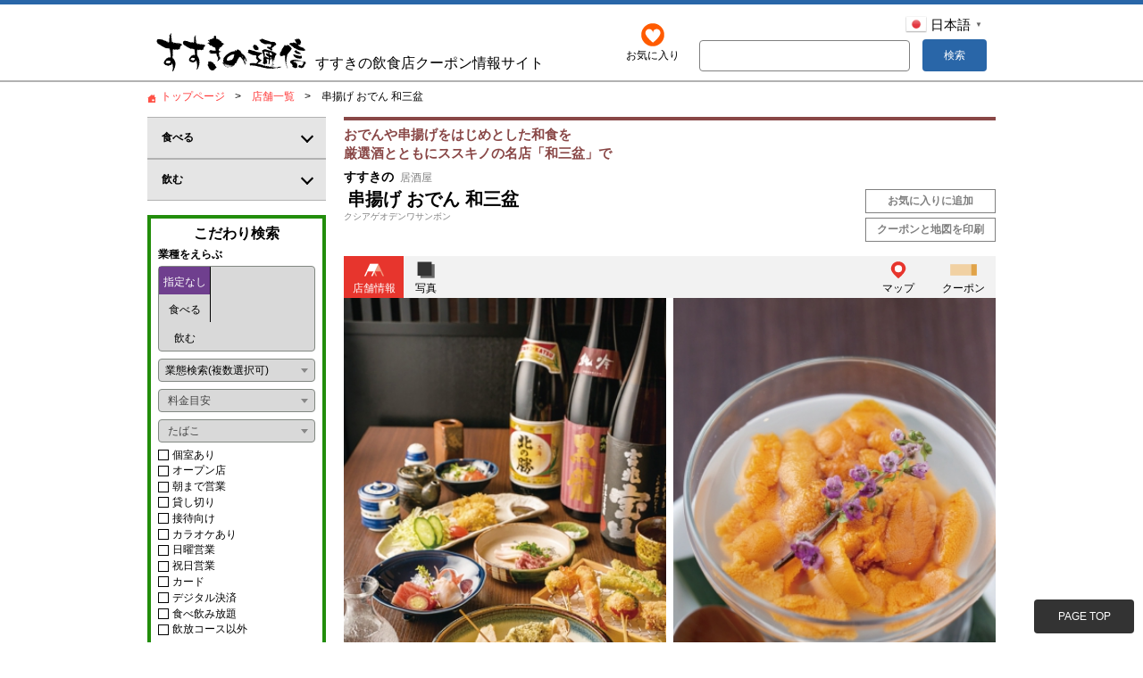

--- FILE ---
content_type: text/html;charset=UTF-8
request_url: https://www.susukino.tv/shop_detail.php?shop_id=wasanbon
body_size: 62387
content:
<!DOCTYPE html>
<html lang="ja" prefix="og: https://ogp.me/ns#">
  <head
    prefix="og: https://ogp.me/ns# fb: https://ogp.me/ns/fb# article: https://ogp.me/ns/article#"
  >
    <meta charset="utf-8" />
    <meta name="viewport" content="width=device-width, initial-scale=1" />
    <meta name="keywords" itemprop="genre keywords" content="串揚げ おでん 和三盆,居酒屋,すすきの,クーポン,ススキノ"/>
    <meta name="description" itemprop="description" content="居酒屋 串揚げ おでん 和三盆のお店紹介！ お得なクーポン付き！" />
    <meta
      name="verify-v1"
      content="zAn9ynQ8657D4TMFGDtQmQvVPJcnqzVyPiomUUDmrTw="
    />
    <meta name="robots" content="index,follow" />
    <link rel="start" href="https://www.susukino.tv/" />
    <link rel="shortcut icon" href="./images/favicon.ico" />
    <link
      rel="apple-touch-icon"
      type="image/png"
      href="./images/apple-touch-icon-180x180.png"
    />
    <link rel="icon" type="image/png" href="./images/icon-192x192.png" />
    <meta property="og:title" content="［ 居酒屋 ］串揚げ おでん 和三盆のお店紹介" />
<meta property="og:type" content="website" />
<meta property="og:description" content="［ 居酒屋 ］串揚げ おでん 和三盆のお店紹介" />
<meta property="og:url" content="http://www.susukino.tv/shop_detail.php?shop_id=wasanbon" />
<meta property="og:image" content="/shop_img/wasanbon-tok_1P_v-1-L.jpg" />
<meta property="og:site_name" itemprop="author" content="すすきの通信｜クーポンつきおすすめ情報サイト" />
<meta property="og:locale" content="ja_JP" />
<meta property="fb:app_id" content="677846115576891" />
<meta name="twitter:card" content="summary_large_image" />
<meta name="twitter:title" content="すすきの通信" />
<meta
  name="twitter:description"
  content="すすきのの飲食店のお得なクーポンが付いたフリーペーパーです。居酒屋、寿司、ラーメン、パブ、コンカフェ,スナック、ガールズバーなどを掲載。本誌はススキノのビル、ホテル、ローソンなどに置いてあります。webクーポンも使えます。"
/>
<meta name="twitter:image" content="https://www.susukino.tv/_images/_common/sns.jpg" />
<meta name="twitter:site" content="@susukinoTV" />
<link rel="canonical" href="https://www.susukino.tv/shop_detail.php?shop_id=wasanbon">

<!-- Google Tag Manager -->
<script>(function(w,d,s,l,i){w[l]=w[l]||[];w[l].push({'gtm.start':
new Date().getTime(),event:'gtm.js'});var f=d.getElementsByTagName(s)[0],
j=d.createElement(s),dl=l!='dataLayer'?'&l='+l:'';j.async=true;j.src=
'https://www.googletagmanager.com/gtm.js?id='+i+dl;f.parentNode.insertBefore(j,f);
})(window,document,'script','dataLayer','GTM-MQJPVK');</script>
<!-- End Google Tag Manager -->

<!-- Google tag (gtag.js) -->
<script async src="https://www.googletagmanager.com/gtag/js?id=G-PT467W0D1S"></script>
<script>
  window.dataLayer = window.dataLayer || [];
  function gtag(){dataLayer.push(arguments);}
  gtag('js', new Date());

  gtag('config', 'G-PT467W0D1S');
</script>
    <title>串揚げ おでん 和三盆 | 居酒屋 | すすきの通信</title>
    <link rel="stylesheet" href="./css/reset.css" />
    <link rel="stylesheet" href="./css/multiple-select.min.css" />
    <link rel="stylesheet" href="./css/level2.css" />
    <link rel="stylesheet" href="./css/sub_detail_tab.css" />
    <link rel="stylesheet" href="./css/print.css" media="print" />

<!--BBB追加スタイルシート-->
	<link href="./css/modaal.min.css" rel="stylesheet">
	<link href="./css/swiper.min.css" rel="stylesheet">
	<link rel="stylesheet" href="./_css/_paied-plan.css" />
	<link rel="stylesheet" href="./_css/gtranslate.css" />
<!--/BBB追加スタイルシート-->

  </head>
  <body>
    <!-- google analytics tag -->

<!-- Google Tag Manager (noscript) -->
<noscript><iframe src="https://www.googletagmanager.com/ns.html?id=GTM-MQJPVK"
height="0" width="0" style="display:none;visibility:hidden"></iframe></noscript>
<!-- End Google Tag Manager (noscript) -->

    <header>
<div class="header">
	<a href="/" class="headerLogo__item--link">
		<figure class="headerLogo__wrap">
		<img src="./images/logo-web.svg" alt="すすきの通信のロゴ" class="headerLogo__img" />
		<figcaption class="headerLogo__txt pc">すすきの飲食店クーポン情報サイト</figcaption>
		</figure>
		</a>

	<div class="searchInput">
		<a href="shop_list.php?mode=favorite" class="fav__btn--link">
		<figure class="fav__wrap">
		<img src="./images/icon-fav.svg" alt="お気に入りのロゴ" class="fav__img" />
		<figcaption class="fav__txt">
		お気に入り
		</figcaption>
		</figure>
	</a>


		
		<div class="searchInput__wrap">

<!--Gtlanslate-->
<div class="gtranslate_wrapper"></div>
<script>window.gtranslateSettings = {"default_language":"ja","native_language_names":true,"detect_browser_language":true,"languages":["ja","en","zh-CN","zh-TW","ko","th","fr","de","es","tl","hi","ms","ar","id","nl"],"wrapper_selector":".gtranslate_wrapper","flag_size":24,"flag_style":"3d","alt_flags":{"en":"usa"}}</script>
<script src="https://cdn.gtranslate.net/widgets/latest/popup.js" defer></script>
<!--/Gtlanslate-->

		<form action="shop_list.php" name="keywordForm" method="POST">
			<input type="hidden" name="mode" value="keyword">
			<input type="search" name="keyword" value="" placeholder="" class="searchInput__input">
			<button type="submit" class="searchInput__btn" onclick="document.keywordForm.submit();">
			<span>検索</span>
			</button>
		</form>
		</div>
	</div>
</div>
</header>
    <ul itemscope itemtype="http://schema.org/BreadcrumbList" class="breadcrumbs pc">
      <li itemprop="itemListElement" itemscope itemtype="http://schema.org/ListItem" class="breadcrumbs__item">
        <a itemprop="item" href="/" class="breadcrumbs__item--link"><span itemprop="name">トップページ</span></a>
        <meta itemprop="position" content="1" />
      </li>
      <li itemprop="itemListElement" itemscope itemtype="http://schema.org/ListItem" class="breadcrumbs__item" class="breadcrumbs__item--link">
        <a itemprop="item" href="javascript:history.back();" class="breadcrumbs__item--link"><span itemprop="name">店舗一覧</span></a>
        <meta itemprop="position" content="2" />
      </li>
      <li itemprop="itemListElement" itemscope itemtype="http://schema.org/ListItem" class="breadcrumbs__item" class="breadcrumbs__item--link">
        <span itemprop="name"> 串揚げ おでん 和三盆 </span>
        <meta itemprop="position" content="3" />
      </li>
    </ul>

    <input type="hidden" id="shop_id_for_history" value="wasanbon">
    <main class="sub">
      <article class="main">
        <!-- <div
          class="bnr__wrap"
          style="background-image: url('./images/food.jpg')"
        >
          <p class="bnr__ttl">店舗名前</p>
        </div> -->
                <section
          itemscope
          itemtype="https://schema.org/Restaurant"
          class="detail detail_food layout3A"
        >
          
          <div class="detail__column1">
                        <div class="column__wrap1--left">
              <h1 class="detail__catch">
                おでんや串揚げをはじめとした和食を<br />厳選酒とともにススキノの名店「和三盆」で               </h1>
            </div>
                        <div class="column__wrap1--right pc">
              <ul class="sns">
                              </ul>
            </div>
          </div>

          <div class="detail__column2">
            <div class="column__wrap2--left">
              <dl class="cat__wrap">
                <dt class="cat__position">
                  <span itemprop="location" class="catPosition__txt">すすきの</span>                </dt>
                <dd class="cat__name">
                  <span itemprop="servesCuisine" class="catName__txt">居酒屋</span>
                </dd>
              </dl>
              <dl class="new__wrap">
                              </dl>
            </div>
            <div class="column__wrap2--right">
                                        </div>
          </div>

          <div class="detail__column3">
            <div class="column__wrap3--left">
              <h2 itemprop="name" class="restaurant__name" translate="no">
                <span class="subName__txt"></span>
                串揚げ おでん 和三盆              </h2>
              <span class="restaurant__kana">
                クシアゲオデンワサンボン              </span>
                          </div>
                        <div class="column__wrap3--right">
              <ul class="sub__wrap">
                                <li class="sub__item">
                  <button class="fav__btn--addition subItem__btn" id="favorite_add_wasanbon" shop_id="wasanbon">
                    <span class="fav__txt subItem__txt">お気に入りに追加</span>
                  </button>
                  <button class="fav__btn--addition subItem__btn" id="favorite_del_wasanbon" shop_id="wasanbon" style="display:none;">
                    <span class="fav__txt subItem__txt">お気に入りから削除</span>
                  </button>
                </li>
                <li class="sub__item">
                  <button class="print__btn subItem__btn">
                    <span class="print__txt subItem__txt" id="print_coupon_map">クーポンと地図を印刷</span>
                  </button>
                </li>
              </ul>
            </div>
                      </div>

                    <div class="detail__sns--sp sp">
            <ul class="sns">
                          </ul>
          </div>
          
          <nav class="menu__navi">
            <ul class="menu__wrap">
              <li id="tab_01" class="menu__item is-active">
                <a href="javascript:changeTab('01')" class="menu__item--link">
                  <figure class="menuImg__wrap">
                    <img
                      src="./images/icon-detail-restaurant.svg"
                      class="menuImg__img"
                    />
                    <figcaption class="menuImg__txt">店舗情報</figcaption>
                  </figure>
                </a>
              </li>
                                                                                                                <li id="tab_08" class="menu__item">
                <a href="javascript:changeTab('08')" class="menu__item--link">
                  <figure class="menuImg__wrap">
                    <img
                      src="./images/icon-detail-photo2.svg"
                      class="menuImg__img"
                    />
                    <figcaption class="menuImg__txt">写真</figcaption>
                  </figure>
                </a>
              </li>
              
              <li class="menu__item">
                <ul class="menuSub__wrap">
                                    <li class="menu__item">
                    <a href="javascript:clickMap()" class="menu__item--link">
                      <figure class="menuImg__wrap">
                        <img
                          src="./images/icon-detail-map.svg"
                          class="menuImg__img"
                        />
                        <figcaption class="menuImg__txt">マップ</figcaption>
                      </figure>
                    </a>
                  </li>
                                                      <li class="menu__item">
                    <a href="javascript:clickCoupon()" class="menu__item--link">
                      <figure class="menuImg__wrap">
                        <img
                          src="./images/icon-detail-coupon.svg"
                          class="menuImg__img"
                        />
                        <figcaption class="menuImg__txt">クーポン</figcaption>
                      </figure>
                    </a>
                  </li>
                                  </ul>

              </li>
            </ul>
          </nav>

          <div id="tab_data_01">
                        <div class="detail__column4">
              <div class="column__wrap4--left">
        <figure class="photoImg__wrap">
    <img src="/shop_img/wasanbon-tok_1P_v-1-L.jpg" alt="料理を存分に引き立たせる美酒を店主が吟味し日替わりで提供、道産酒の品ぞろえに定評あり" class="photoImg__img" />    <figcaption class="photoImg__txt">
      料理を存分に引き立たせる美酒を店主が吟味し日替わりで提供、道産酒の品ぞろえに定評あり    </figcaption>
  </figure>
        <figure class="photoImg__wrap">
    <img src="/shop_img/wasanbon-tok_1P_v-2-L.jpg" alt="鮮度にとことんこだわった極上の「塩水ウニ」は雑味がなく濃厚な味わいで美味" class="photoImg__img" />    <figcaption class="photoImg__txt">
      鮮度にとことんこだわった極上の「塩水ウニ」は雑味がなく濃厚な味わいで美味    </figcaption>
  </figure>
        <figure class="photoImg__wrap">
    <img src="/shop_img/wasanbon-tok_1P_v-3-L.jpg" alt="人気の関西風おでんは大根やがんもなどの定番からモッツァレラチーズと岩海苔など約30種類" class="photoImg__img" />    <figcaption class="photoImg__txt">
      人気の関西風おでんは大根やがんもなどの定番からモッツァレラチーズと岩海苔など約30種類    </figcaption>
  </figure>
        <figure class="photoImg__wrap">
    <img src="/shop_img/wasanbon-tok_1P_v-4-L.jpg" alt="カウンター席ほか安心の完全個室を完備、8人～大人数迄用途に応じて利用可能、予約は早めに" class="photoImg__img" />    <figcaption class="photoImg__txt">
      カウンター席ほか安心の完全個室を完備、8人～大人数迄用途に応じて利用可能、予約は早めに    </figcaption>
  </figure>
        <figure class="photoImg__wrap">
    <img src="/shop_img/wasanbon-tok_1P_v-5-L.jpg" alt="外はカリッと中はふっくらジューシーに仕上げた串揚げ、油にもこだわった逸品" class="photoImg__img" />    <figcaption class="photoImg__txt">
      外はカリッと中はふっくらジューシーに仕上げた串揚げ、油にもこだわった逸品    </figcaption>
  </figure>
        <figure class="photoImg__wrap">
    <img src="/shop_img/wasanbon-tok_1P_v-6-L.jpg" alt="活毛ガニほか、タラバガニの焼き、天ぷらなどは至高の品々、仙鳳趾産カキもオススメ" class="photoImg__img" />    <figcaption class="photoImg__txt">
      活毛ガニほか、タラバガニの焼き、天ぷらなどは至高の品々、仙鳳趾産カキもオススメ    </figcaption>
  </figure>
        <figure class="photoImg__wrap">
    <img src="/shop_img/wasanbon-tok_1P_v-7-L.jpg" alt="凛とした和の佇まいでゲストを迎えてくれる" class="photoImg__img" />    <figcaption class="photoImg__txt">
      凛とした和の佇まいでゲストを迎えてくれる    </figcaption>
  </figure>
    </div>
<div class="column__wrap4--right">
  <p itemprop="description" class="detail__txt">
    関西風ダシの効いた自慢のおでんは、定番の大根や玉子からオリジナルのレタスベーコンやトマトチーズまで約30種類用意。さらに外サクッ、中フワッの本格串揚げはエビやホタテ、旬の野菜など多彩な味わい。北海道各地から届く新鮮魚介の刺身、焼物、煮物などあらゆる技法で楽しむ海鮮料理も豊富。料理を引き立たせるお酒を日替わりで厳選。おでんのダシで日本酒を割るダシ割もオススメ。  </p>
    <section class="menu detail__box">
    <h3 class="menu__ttl detailBox__ttl">メニュー</h3>
    <p itemprop="hasMenu" class="menu__txt detailBox__txt">
      生ビール660円、焼酎660円～、日本酒660円～／おでん220円～、串揚げ220円～、おまかせ刺身3点盛り1,650円、厳選食材の焼き物550円～、蕎麦770円～     </p>
  </section>
    <section class="course detail__box">
    <h3 class="course__ttl detailBox__ttl">コース&nbsp;4,500円～</h3>
    <p class="menu__special detailBox__txt">
      4〜20人・120分・飲み放題別<br>      料理7品（先付、刺身、おでん、串揚げなど）／＋1,500円でビール、ウイスキー、日本酒など飲み放題、要予約    </p>
  </section>
  </div>
            </div>
            
            
                          <a id="coupon" /></a>
              <section class="coupon">
                <h3 class="coupon__ttl">
                  すすきの通信WEBクーポン
                  <span class="coupon__ttl--sub">（お店の方に提示して下さい）</span>
                </h3>
                <div class="coupon__column">
                  <div class="couponColumn__wrap--left">
                                          <div class="coupon__box">
                        <h4 class="couponBox__ttl">
                          ドリンク1杯無料                        </h4>
                        <dl class="couponSub__wrap">
                          <dd class="couponSub__txt">
                            ◆条件／1組人数分有効・飲食利用時・660円以内のドリンク限定<br>◆提示／入店時<br>◆期限／2026年1月末日迄                          </dd>
                        </dl>
                        <h5 class="coupon__name">
                                                    串揚げ おでん 和三盆                        </h5>
                      </div>
                                                                              </div>
                  <div class="couponColumn__wrap--right">
                    <p class="coupon__caution">
                      ※クーポンの内容は、毎月25日頃に更新されます。※発行日（25日頃）を過ぎてからクーポンを使いたい場合には、お使いのスマートフォンや携帯端末でスクリーンショットを保存してご使用ください。※他券併用不可・1組1回1枚有効
                    </p>
                  </div>
                </div>
              </section>
              
                            <div class="line__wrap sp">
                <a
                  id="js-share-line"
                  class="share_button share_line"
                  href="https://social-plugins.line.me/lineit/share?url=susukino.tv%2Fshop_detail.php%3Fshop_id%3Dwasanbon%23coupon"
                  target="_blank"
                  rel="nofollow noopener noreferrer"
                  >LINEで送る</a
                >
              </div>
              
                          <a id="map" /></a>
              <div class="map">
                                <h3 class="map__ttl sp">MAP</h3>
                                <div class="google__wrap">
                  <iframe
                    width="100%"
                    src="https://maps.google.com/maps?output=embed&q=43.055165,141.353882&t=m&hl=ja&z=18"
                    frameborder="0"
                    style="border:0;"
                    allowfullscreen
                  ></iframe>
                </div>
                <div class="map__wrap sp">
                  <a
                    class="map__btn app__map"
                    href="https://maps.apple.com/?q=43.055165,141.353882"
                    target="_blank"
                    rel="nofollow noopener noreferrer"
                    >地図アプリで確認する (経路が表示されます)</a
                  >
                </div>
              </div>
              
            <div class="data">
              <table class="data__table">
                <tr>
                  <th class="data__ttl">店名</th>
                  <td itemprop="name" class="data__txt">
                                        串揚げ おでん 和三盆                  </td>
                </tr>

                                <tr>
                  <th class="data__ttl">住所</th>
                  <td itemprop="location" class="data__txt">
                                        札幌市中央区南4西3 第1Gビル7F                                      </td>
                </tr>
                
                                <tr>
                  <th class="data__ttl">電話番号</th>
                  <td itemprop="telephone" class="data__txt">
                    011-213-0404                    <a href="tel:011-213-0404" class="tel__btn sp"
                      >電話をかける</a
                    >
                  </td>
                </tr>
                

                                <tr>
                  <th class="data__ttl">営業時間</th>
                  <td itemprop="openingHours" class="data__txt">18:30～4:00（祝日～23:00）</td>
                </tr>
                
                                <tr>
                  <th class="data__ttl">定休日</th>
                  <td class="data__txt">日曜日</td>
                </tr>
                
                                <tr>
                  <th class="data__ttl">席数</th>
                  <td class="data__txt">
                    40人（個室8～20人）                  </td>
                </tr>
                
                                <tr>
                  <th class="data__ttl">煙草</th>
                  <td class="data__txt">喫煙</td>
                </tr>
                
                                <tr>
                  <th class="data__ttl">料金目安</th>
                  <td itemprop="priceRange" class="data__txt">4,000円</td>
                </tr>
                
                                                <tr>
                  <th class="data__ttl">可能決済</th>
                  <td itemprop="paymentAccepted" class="data__txt">カード可</td>
                </tr>
                
                
                
                
                
                
                                <tr>
                  <th class="data__ttl">オフィシャル</th>
                  <td class="data__txt">
                    <a
                      href="https://wasanbon.dream-grp.net/"
                      target="_blank"
                      rel="noopener noreferrer"
                      itemprop="keywords"
                      class="data__txt--link"
                    >
                    https://wasanbon.dream-grp.net/                    </a>
                  </td>
                </tr>
                
              </table>
            </div>
          </div>
                      <div id="tab_data_02">
                          </div>
                        <div id="tab_data_03">
                          </div>
                        <div id="tab_data_04">
                          </div>
                        <div id="tab_data_05">
                          </div>
                        <div id="tab_data_06">
                          </div>
                        <div id="tab_data_07">
                          </div>
                        <div id="tab_data_08">
              <!-- #menuArea（各ページのコンテンツを囲む）-->
<div wasanbon="menuArea">



<!--title-->
<h1 class="page__ttl">写真</h1>
<!--/title-->
<!--photoここから-->


<div class="br">&nbsp;</div>

<!--photolist-->
<div class="photopage_photolist">
<!--parent-container-->
<div class="parent-container">

<!--photo-->

<div class="wrap_content case_img">


<a class="btn paied-gallery" data-group="gallery" href="_images_shop/wasanbon/wasanbon-2309-4.jpg" title=""><img src="_images_shop/wasanbon/wasanbon-2309-4.jpg"></a>

<a class="btn paied-gallery" data-group="gallery" href="_images_shop/wasanbon/wasanbon-2309-3.jpg" title=""><img src="_images_shop/wasanbon/wasanbon-2309-3.jpg"></a>
<a class="btn paied-gallery" data-group="gallery" href="_images_shop/wasanbon/wasanbon-2309-2.jpg" title=""><img src="_images_shop/wasanbon/wasanbon-2309-2.jpg"></a>
<a class="btn paied-gallery" data-group="gallery" href="_images_shop/wasanbon/wasanbon-2309-1.jpg" title=""><img src="_images_shop/wasanbon/wasanbon-2309-1.jpg"></a>
<a class="btn paied-gallery" data-group="gallery" href="_images_shop/wasanbon/wasanbon-2012-3.jpg" title=""><img src="_images_shop/wasanbon/wasanbon-2012-3.jpg"></a>


</div><!-- wrap_content -->

<!--/photo-->
</div>
<!--/parent-container-->
</div>
<!--/photolist-->





</div>
<!--/menuArea（各ページのコンテンツを囲む）-->
            </div>
                    </section>
      </article>

      <aside class="side pc">
                <div class="cat__food cat__common">
          <button class="cat__btn" id="cat__btn_01">
            <span class="cat__btn--inner">食べる</span>
          </button>
          <div class="cat__panel" id="cat__panel_01">
            <ul class="food__wrap">
                              <li class="food__item">
                  <a href="/shop_list.php?mode=category&type_id=1&category_id=10" class="food__item--link txt__link">居酒屋</a>
                </li>
                                <li class="food__item">
                  <a href="/shop_list.php?mode=category&type_id=1&category_id=20" class="food__item--link txt__link">和食</a>
                </li>
                                <li class="food__item">
                  <a href="/shop_list.php?mode=category&type_id=1&category_id=22" class="food__item--link txt__link">郷土料理</a>
                </li>
                                <li class="food__item">
                  <a href="/shop_list.php?mode=category&type_id=1&category_id=24" class="food__item--link txt__link">鍋料理</a>
                </li>
                                <li class="food__item">
                  <a href="/shop_list.php?mode=category&type_id=1&category_id=30" class="food__item--link txt__link">創作料理</a>
                </li>
                                <li class="food__item">
                  <a href="/shop_list.php?mode=category&type_id=1&category_id=31" class="food__item--link txt__link">海鮮料理</a>
                </li>
                                <li class="food__item">
                  <a href="/shop_list.php?mode=category&type_id=1&category_id=33" class="food__item--link txt__link">炉端</a>
                </li>
                                <li class="food__item">
                  <a href="/shop_list.php?mode=category&type_id=1&category_id=32" class="food__item--link txt__link">おばんざい</a>
                </li>
                                <li class="food__item">
                  <a href="/shop_list.php?mode=category&type_id=1&category_id=40" class="food__item--link txt__link">ダイニングバー</a>
                </li>
                                <li class="food__item">
                  <a href="/shop_list.php?mode=category&type_id=1&category_id=50" class="food__item--link txt__link">イタリアン</a>
                </li>
                                <li class="food__item">
                  <a href="/shop_list.php?mode=category&type_id=1&category_id=52" class="food__item--link txt__link">フレンチ</a>
                </li>
                                <li class="food__item">
                  <a href="/shop_list.php?mode=category&type_id=1&category_id=54" class="food__item--link txt__link">スペイン料理</a>
                </li>
                                <li class="food__item">
                  <a href="/shop_list.php?mode=category&type_id=1&category_id=60" class="food__item--link txt__link">アジアンフード</a>
                </li>
                                <li class="food__item">
                  <a href="/shop_list.php?mode=category&type_id=1&category_id=61" class="food__item--link txt__link">タイ料理</a>
                </li>
                                <li class="food__item">
                  <a href="/shop_list.php?mode=category&type_id=1&category_id=62" class="food__item--link txt__link">中華料理</a>
                </li>
                                <li class="food__item">
                  <a href="/shop_list.php?mode=category&type_id=1&category_id=64" class="food__item--link txt__link">韓国料理</a>
                </li>
                                <li class="food__item">
                  <a href="/shop_list.php?mode=category&type_id=1&category_id=66" class="food__item--link txt__link">多国籍料理</a>
                </li>
                                <li class="food__item">
                  <a href="/shop_list.php?mode=category&type_id=1&category_id=70" class="food__item--link txt__link">寿司</a>
                </li>
                                <li class="food__item">
                  <a href="/shop_list.php?mode=category&type_id=1&category_id=80" class="food__item--link txt__link">かに料理</a>
                </li>
                                <li class="food__item">
                  <a href="/shop_list.php?mode=category&type_id=1&category_id=85" class="food__item--link txt__link">天ぷら</a>
                </li>
                                <li class="food__item">
                  <a href="/shop_list.php?mode=category&type_id=1&category_id=86" class="food__item--link txt__link">牛たん</a>
                </li>
                                <li class="food__item">
                  <a href="/shop_list.php?mode=category&type_id=1&category_id=90" class="food__item--link txt__link">焼肉</a>
                </li>
                                <li class="food__item">
                  <a href="/shop_list.php?mode=category&type_id=1&category_id=91" class="food__item--link txt__link">ジンギスカン</a>
                </li>
                                <li class="food__item">
                  <a href="/shop_list.php?mode=category&type_id=1&category_id=95" class="food__item--link txt__link">鉄板焼</a>
                </li>
                                <li class="food__item">
                  <a href="/shop_list.php?mode=category&type_id=1&category_id=96" class="food__item--link txt__link">ステーキ</a>
                </li>
                                <li class="food__item">
                  <a href="/shop_list.php?mode=category&type_id=1&category_id=100" class="food__item--link txt__link">すき焼</a>
                </li>
                                <li class="food__item">
                  <a href="/shop_list.php?mode=category&type_id=1&category_id=101" class="food__item--link txt__link">しゃぶしゃぶ</a>
                </li>
                                <li class="food__item">
                  <a href="/shop_list.php?mode=category&type_id=1&category_id=102" class="food__item--link txt__link">おでん</a>
                </li>
                                <li class="food__item">
                  <a href="/shop_list.php?mode=category&type_id=1&category_id=110" class="food__item--link txt__link">焼鳥</a>
                </li>
                                <li class="food__item">
                  <a href="/shop_list.php?mode=category&type_id=1&category_id=112" class="food__item--link txt__link">串焼</a>
                </li>
                                <li class="food__item">
                  <a href="/shop_list.php?mode=category&type_id=1&category_id=120" class="food__item--link txt__link">ラーメン</a>
                </li>
                                <li class="food__item">
                  <a href="/shop_list.php?mode=category&type_id=1&category_id=125" class="food__item--link txt__link">うどん</a>
                </li>
                                <li class="food__item">
                  <a href="/shop_list.php?mode=category&type_id=1&category_id=124" class="food__item--link txt__link">カレー</a>
                </li>
                                <li class="food__item">
                  <a href="/shop_list.php?mode=category&type_id=1&category_id=131" class="food__item--link txt__link">お好み焼き</a>
                </li>
                                <li class="food__item">
                  <a href="/shop_list.php?mode=category&type_id=1&category_id=151" class="food__item--link txt__link">カフェ</a>
                </li>
                                <li class="food__item">
                  <a href="/shop_list.php?mode=category&type_id=1&category_id=160" class="food__item--link txt__link">レストラン</a>
                </li>
                                <li class="food__item">
                  <a href="/shop_list.php?mode=category&type_id=1&category_id=900" class="food__item--link txt__link">デリバリー</a>
                </li>
                            </ul>
          </div>
        </div>
        <div class="cat__drink cat__common">
          <button class="cat__btn" id="cat__btn_02">
            <span class="cat__btn--inner">飲む</span>
          </button>
          <div class="cat__panel" id="cat__panel_02">
            <ul class="drink__wrap">
                              <li class="drink__item">
                  <a href="/shop_list.php?mode=category&type_id=2&category_id=10" class="drink__item--link txt__link" >バー</a>
                </li>
                                <li class="drink__item">
                  <a href="/shop_list.php?mode=category&type_id=2&category_id=20" class="drink__item--link txt__link" >カジュアルバー</a>
                </li>
                                <li class="drink__item">
                  <a href="/shop_list.php?mode=category&type_id=2&category_id=24" class="drink__item--link txt__link" >コンカフェ</a>
                </li>
                                <li class="drink__item">
                  <a href="/shop_list.php?mode=category&type_id=2&category_id=25" class="drink__item--link txt__link" >ガールズバー</a>
                </li>
                                <li class="drink__item">
                  <a href="/shop_list.php?mode=category&type_id=2&category_id=30" class="drink__item--link txt__link" >パブ</a>
                </li>
                                <li class="drink__item">
                  <a href="/shop_list.php?mode=category&type_id=2&category_id=31" class="drink__item--link txt__link" >パブスナック</a>
                </li>
                                <li class="drink__item">
                  <a href="/shop_list.php?mode=category&type_id=2&category_id=40" class="drink__item--link txt__link" >ライブ</a>
                </li>
                                <li class="drink__item">
                  <a href="/shop_list.php?mode=category&type_id=2&category_id=50" class="drink__item--link txt__link" >ショー</a>
                </li>
                                <li class="drink__item">
                  <a href="/shop_list.php?mode=category&type_id=2&category_id=60" class="drink__item--link txt__link" >カラオケボックス</a>
                </li>
                                <li class="drink__item">
                  <a href="/shop_list.php?mode=category&type_id=2&category_id=66" class="drink__item--link txt__link" >ナイトクラブ</a>
                </li>
                                <li class="drink__item">
                  <a href="/shop_list.php?mode=category&type_id=2&category_id=80" class="drink__item--link txt__link" >スナック</a>
                </li>
                                <li class="drink__item">
                  <a href="/shop_list.php?mode=category&type_id=2&category_id=110" class="drink__item--link txt__link" >ニュークラブ</a>
                </li>
                                <li class="drink__item">
                  <a href="/shop_list.php?mode=category&type_id=2&category_id=125" class="drink__item--link txt__link" >ラウンジ</a>
                </li>
                            </ul>
          </div>
        </div>
        <div class="pc">
          					<section class="searchArea">
						<h2 class="searchArea__ttl">こだわり検索</h2>
            <form action="shop_list.php" method="POST">
              <input type="hidden" name="mode" value="detail">
              <section class="searchCat">
                <h3 class="searchCat__ttl">業種をえらぶ</h3>
                <fieldset>
                  <input id="searchCat__radio1" class="searchCat__radio" type="radio" name="type_id" value="" checked="checked" checked="checked" />
                  <label class="searchCat__label" for="searchCat__radio1" data-tab="01">
                    指定なし
                  </label>
                  <input id="searchCat__radio2" class="searchCat__radio" type="radio" name="type_id" value="1" />
                  <label class="searchCat__label" for="searchCat__radio2" data-tab="02">
                    食べる
                  </label>
                  <input id="searchCat__radio3" class="searchCat__radio" type="radio" name="type_id" value="2" />
                  <label class="searchCat__label" for="searchCat__radio3" data-tab="03">
                    飲む
                  </label>
                </fieldset>
                <div class="tab__panel">
                  <div class="tab__panel-box is-show" data-panel="01">
                    <select id="catAll" name="category1[]" multiple="multiple" class="searchCat__selectBox">
                                              <option value="1,10">居酒屋</option>
                                                <option value="1,20">和食</option>
                                                <option value="1,22">郷土料理</option>
                                                <option value="1,24">鍋料理</option>
                                                <option value="1,30">創作料理</option>
                                                <option value="1,31">海鮮料理</option>
                                                <option value="1,33">炉端</option>
                                                <option value="1,32">おばんざい</option>
                                                <option value="1,40">ダイニングバー</option>
                                                <option value="1,50">イタリアン</option>
                                                <option value="1,52">フレンチ</option>
                                                <option value="1,54">スペイン料理</option>
                                                <option value="1,60">アジアンフード</option>
                                                <option value="1,61">タイ料理</option>
                                                <option value="1,62">中華料理</option>
                                                <option value="1,64">韓国料理</option>
                                                <option value="1,66">多国籍料理</option>
                                                <option value="1,70">寿司</option>
                                                <option value="1,80">かに料理</option>
                                                <option value="1,85">天ぷら</option>
                                                <option value="1,86">牛たん</option>
                                                <option value="1,90">焼肉</option>
                                                <option value="1,91">ジンギスカン</option>
                                                <option value="1,95">鉄板焼</option>
                                                <option value="1,96">ステーキ</option>
                                                <option value="1,100">すき焼</option>
                                                <option value="1,101">しゃぶしゃぶ</option>
                                                <option value="1,102">おでん</option>
                                                <option value="1,110">焼鳥</option>
                                                <option value="1,112">串焼</option>
                                                <option value="1,120">ラーメン</option>
                                                <option value="1,125">うどん</option>
                                                <option value="1,124">カレー</option>
                                                <option value="1,131">お好み焼き</option>
                                                <option value="1,151">カフェ</option>
                                                <option value="1,160">レストラン</option>
                                                <option value="1,900">デリバリー</option>
                                                <option value="2,10">バー</option>
                                                <option value="2,20">カジュアルバー</option>
                                                <option value="2,24">コンカフェ</option>
                                                <option value="2,25">ガールズバー</option>
                                                <option value="2,30">パブ</option>
                                                <option value="2,31">パブスナック</option>
                                                <option value="2,40">ライブ</option>
                                                <option value="2,50">ショー</option>
                                                <option value="2,60">カラオケボックス</option>
                                                <option value="2,66">ナイトクラブ</option>
                                                <option value="2,80">スナック</option>
                                                <option value="2,110">ニュークラブ</option>
                                                <option value="2,125">ラウンジ</option>
                                            </select>
                  </div>
                  <div class="tab__panel-box" data-panel="02">
                    <select id="catFood" name="category2[]" multiple="multiple" class="searchCat__selectBox">
                                              <option value="1,10">居酒屋</option>
                                                <option value="1,20">和食</option>
                                                <option value="1,22">郷土料理</option>
                                                <option value="1,24">鍋料理</option>
                                                <option value="1,30">創作料理</option>
                                                <option value="1,31">海鮮料理</option>
                                                <option value="1,33">炉端</option>
                                                <option value="1,32">おばんざい</option>
                                                <option value="1,40">ダイニングバー</option>
                                                <option value="1,50">イタリアン</option>
                                                <option value="1,52">フレンチ</option>
                                                <option value="1,54">スペイン料理</option>
                                                <option value="1,60">アジアンフード</option>
                                                <option value="1,61">タイ料理</option>
                                                <option value="1,62">中華料理</option>
                                                <option value="1,64">韓国料理</option>
                                                <option value="1,66">多国籍料理</option>
                                                <option value="1,70">寿司</option>
                                                <option value="1,80">かに料理</option>
                                                <option value="1,85">天ぷら</option>
                                                <option value="1,86">牛たん</option>
                                                <option value="1,90">焼肉</option>
                                                <option value="1,91">ジンギスカン</option>
                                                <option value="1,95">鉄板焼</option>
                                                <option value="1,96">ステーキ</option>
                                                <option value="1,100">すき焼</option>
                                                <option value="1,101">しゃぶしゃぶ</option>
                                                <option value="1,102">おでん</option>
                                                <option value="1,110">焼鳥</option>
                                                <option value="1,112">串焼</option>
                                                <option value="1,120">ラーメン</option>
                                                <option value="1,125">うどん</option>
                                                <option value="1,124">カレー</option>
                                                <option value="1,131">お好み焼き</option>
                                                <option value="1,151">カフェ</option>
                                                <option value="1,160">レストラン</option>
                                                <option value="1,900">デリバリー</option>
                                            </select>
                  </div>
                  <div class="tab__panel-box" data-panel="03">
                    <select id="catDrink" name="category3[]" multiple="multiple" class="searchCat__selectBox">
                                              <option value="2,10">バー</option>
                                                <option value="2,20">カジュアルバー</option>
                                                <option value="2,24">コンカフェ</option>
                                                <option value="2,25">ガールズバー</option>
                                                <option value="2,30">パブ</option>
                                                <option value="2,31">パブスナック</option>
                                                <option value="2,40">ライブ</option>
                                                <option value="2,50">ショー</option>
                                                <option value="2,60">カラオケボックス</option>
                                                <option value="2,66">ナイトクラブ</option>
                                                <option value="2,80">スナック</option>
                                                <option value="2,110">ニュークラブ</option>
                                                <option value="2,125">ラウンジ</option>
                                            </select>
                  </div>
                </div>
              </section>
              <section class="avg">
                <select id="budget" name="search_price" multiple="single">
                  <option value="" selected>&nbsp;料金目安</option>
                  <option value="1">&nbsp;1,000円以下</option>
                  <option value="2">&nbsp;1,001〜2,000円</option>
                  <option value="3">&nbsp;2,001〜3,000円</option>
                  <option value="4">&nbsp;3,001〜4,000円</option>
                  <option value="5">&nbsp;4,001〜5,000円</option>
                  <option value="6">&nbsp;5,001〜6,000円</option>
                  <option value="7">&nbsp;6,001〜7,000円</option>
                  <option value="8">&nbsp;7,001〜8,000円</option>
                  <option value="9">&nbsp;8,001〜9,000円</option>
                  <option value="10">&nbsp;9,001〜10,000円</option>
                  <option value="11">&nbsp;10,001円以上</option>
                </select>
              </section>
              <section class="cigarette">
                <select id="cigarette" name="search_smoking" multiple="single">
                  <option value="" selected>&nbsp;たばこ</option>
                  <option value="1">&nbsp;禁煙</option>
                  <option value="2">&nbsp;分煙</option>
                  <option value="3">&nbsp;喫煙</option>
                </select>
              </section>

              <ul class="conditions">
                <li class="conditions__item">
                  <label for="condition1" class="checkbox__wrap">
                    <input type="checkbox" id="condition1" name="search_check_01" value="1" class="checkbox__item" />
                    <span class="checkbox__arrow"></span>
                    <span class="checkbox__txt">個室あり</span>
                  </label>
                </li>
                <li class="conditions__item">
                  <label for="condition2" class="checkbox__wrap">
                    <input type="checkbox" id="condition2" name="search_check_02" value="1" class="checkbox__item" />
                    <span class="checkbox__arrow"></span>
                    <span class="checkbox__txt">オープン店</span>
                  </label>
                </li>
                <li class="conditions__item">
                  <label for="condition3" class="checkbox__wrap">
                    <input type="checkbox" id="condition3" name="search_check_03" value="1" class="checkbox__item" />
                    <span class="checkbox__arrow"></span>
                    <span class="checkbox__txt">朝まで営業</span>
                  </label>
                </li>
                <li class="conditions__item">
                  <label for="condition4" class="checkbox__wrap">
                    <input type="checkbox" id="condition4" name="search_check_04" value="1" class="checkbox__item" />
                    <span class="checkbox__arrow"></span>
                    <span class="checkbox__txt">貸し切り</span>
                  </label>
                </li>
                <li class="conditions__item">
                  <label for="condition5" class="checkbox__wrap">
                    <input type="checkbox" id="condition5" name="search_check_05" value="1" class="checkbox__item" />
                    <span class="checkbox__arrow"></span>
                    <span class="checkbox__txt">接待向け</span>
                  </label>
                </li>
                <li class="conditions__item">
                  <label for="condition6" class="checkbox__wrap">
                    <input type="checkbox" id="condition6" name="search_check_06" value="1" class="checkbox__item" />
                    <span class="checkbox__arrow"></span>
                    <span class="checkbox__txt">カラオケあり</span>
                  </label>
                </li>
                <li class="conditions__item">
                  <label for="condition7" class="checkbox__wrap">
                    <input type="checkbox" id="condition7" name="search_check_07" value="1" class="checkbox__item" />
                    <span class="checkbox__arrow"></span>
                    <span class="checkbox__txt">日曜営業</span>
                  </label>
                </li>
                <li class="conditions__item">
                  <label for="condition8" class="checkbox__wrap">
                    <input type="checkbox" id="condition8" name="search_check_08" value="1" class="checkbox__item" />
                    <span class="checkbox__arrow"></span>
                    <span class="checkbox__txt">祝日営業</span>
                  </label>
                </li>
                <li class="conditions__item">
                  <label for="condition9" class="checkbox__wrap">
                    <input type="checkbox" id="condition9" name="search_check_09" value="1" class="checkbox__item" />
                    <span class="checkbox__arrow"></span>
                    <span class="checkbox__txt">カード</span>
                  </label>
                </li>
                <li class="conditions__item">
                  <label for="condition10" class="checkbox__wrap">
                    <input type="checkbox" id="condition10" name="search_check_10" value="1" class="checkbox__item" />
                    <span class="checkbox__arrow"></span>
                    <span class="checkbox__txt">デジタル決済</span>
                  </label>
                </li>
                <li class="conditions__item">
                  <label for="condition11" class="checkbox__wrap">
                    <input type="checkbox" id="condition11" name="search_check_11" value="1" class="checkbox__item" />
                    <span class="checkbox__arrow"></span>
                    <span class="checkbox__txt">食べ飲み放題</span>
                  </label>
                </li>
                <li class="conditions__item">
                  <label for="condition12" class="checkbox__wrap">
                    <input type="checkbox" id="condition12" name="search_check_12" value="1" class="checkbox__item" />
                    <span class="checkbox__arrow"></span>
                    <span class="checkbox__txt">飲放コース以外</span>
                  </label>
                </li>
              </ul>

              <section class="course">
                <select id="course" name="search_course_price" multiple="single">
                  <option value="" selected>&nbsp;コース料金</option>
                  <option value="1">&nbsp;4,000円以下</option>
                  <option value="2">&nbsp;4,001円～5,000円</option>
                  <option value="3">&nbsp;5,001円～6,000円</option>
                  <option value="4">&nbsp;6,001円～7,000円</option>
                  <option value="5">&nbsp;7,001円以上</option>
                </select>
              </section>
              <section class="number">
                <select id="number" name="search_course_num" multiple="single">
                  <option value="" selected>&nbsp;コース人数</option>
                  <option value="1">&nbsp;3人以下</option>
                  <option value="2">&nbsp;4人以上</option>
                  <option value="3">&nbsp;10人以上</option>
                  <option value="4">&nbsp;20人以上</option>
                  <option value="5">&nbsp;30人以上</option>
                </select>
              </section>
              <button type="submit" class="searchArea__btn">
                お店を検索する
              </button>
              <button type="reset" class="searchArea__resetBtn">
                訂正する
              </button>
            </form>
					</section>
        </div>
      </aside>
    </main>
    <footer class="footer">
	<div class="footer__wrap--left">
		<figcaption class="footerLogo">
			<img src="./images/logo-company.svg" alt="B.B.Balance" class="footerLogo__img" />
		</figcaption>

		<ul class="company" >
			<li class="company__name">株式会社ビービー・バランス</li>
			<li class="company__postalCode">〒064-0804</li>
			<li class="company__address">北海道札幌市中央区南4条西1丁目1-2</li>
			<li class="company__building">第87松井ビル2F</li>
			<li class="company__tel">Tel.011-563-0077</li>
			<li class="company__url"><a href="http://www.bbbalance.jp/">http://www.bbbalance.jp/</a></li>
			<li class="company__copyright">Copyright © <span>B.B.Balance</span>  All Right Reserved.</li>
		</ul>
	</div>

	<div class="footer__wrap--right">
		<ul class="page">
			<li class="page__item"><a href="page_service.php" class="page__item--link  txt__link">利用規約</a></li>
			<li class="page__item"><a href="page_privacy.php" class="page__item--link  txt__link">プライバシー・ポリシー</a></li>
		</ul>
	</div>
	</footer>

  <a href="#" class="pageTop__btn">
    <span class="pageTop__txt">PAGE TOP</span>
  </a>

   <nav class="nav__sp sp">
    <ul class="navSp__wrap">
      <li class="navSp__item">
        <a href="search_sp.php" class="navSp__item--link">
          <figure class="navSpImg__wrap">
            <img src="./images/icon-sp-bottom-search.svg" alt="検索のアイコン" class="navSpImg__img" />
            <figcaption class="navSpImg__txt">検索</figcaption>
          </figure>
        </a>
      </li>
      <li class="navSp__item">
        <a href="cat_food_sp.php" class="navSp__item--link">
          <figure class="navSpImg__wrap">
            <img src="./images/icon-sp-bottom-food.svg" alt="食べ処のアイコン" class="navSpImg__img" />
            <figcaption class="navSpImg__txt">食べ処</figcaption>
          </figure>
        </a>
      </li>
      <li class="navSp__item">
        <a href="cat_drink_sp.php" class="navSp__item--link">
          <figure class="navSpImg__wrap">
            <img src="./images/icon-sp-bottom-drink.svg" alt="飲み処のアイコン" class="navSpImg__img" />
            <figcaption class="navSpImg__txt">飲み処</figcaption>
          </figure>
        </a>
      </li>
      <li class="navSp__item">
        <a href="shop_list.php?mode=favorite" class="navSp__item--link">
          <figure class="navSpImg__wrap">
            <img src="./images/icon-sp-bottom-fav.svg" alt="お気に入りのアイコン" class="navSpImg__img" />
            <figcaption class="navSpImg__txt">お気に入り</figcaption>
          </figure>
        </a>
      </li>
      <li class="navSp__item">
        <a href="shop_list.php?mode=history" class="navSp__item--link">
          <figure class="navSpImg__wrap">
            <img src="./images/icon-sp-bottom-history.svg" alt="閲覧履歴のアイコン" class="navSpImg__img" />
            <figcaption class="navSpImg__txt">閲覧履歴</figcaption>
          </figure>
        </a>
      </li>
      <li class="navSp__item">
        <a href="./" class="navSp__item--link">
          <figure class="navSpImg__wrap">
            <img src="./images/icon-sp-bottom-home.svg" alt="トップのアイコン" class="navSpImg__img" />
            <figcaption class="navSpImg__txt">トップ</figcaption>
          </figure>
        </a>
      </li>
    </ul>
  </nav>
    <script src="https://cdn.jsdelivr.net/npm/jquery/dist/jquery.min.js"></script>
    <script src="./js/multiple-select.min.js"></script>
    <script src="./js/search_area.js"></script>
    <script src="./js/footer.js"></script>
    <script src="./js/scrolltop.js"></script>
 <!--BBB追加js（この位置じゃないとswiper効かない…）-->
	<script src="./js/swiper.min.js"></script>
	<script src="./js/modaal.min.js"></script>
	<script src="./_js/js.js"></script><!--汎用スクリプト-->
<!--/BBB追加js-->
    <script src="./js/sub.js"></script>
    <script src="./js/sub_detail.js"></script>
    <script src="./js/sub_detail_tab.js"></script>
    <script src="./js/shop_info_list_detail.js"></script>
    <script>
      $(function () {
        $("[id*='favorite_add']").click(function (){
          favorite_add_id = $(this).attr('id');
          favorite_del_id = $("#"+favorite_add_id.replace('_add_', '_del_')).attr('id');
          $.ajax({
            url: "/common/favorite.php",
            data: {'mode': '1', 'shop_id': $(this).attr('shop_id')},
            type: "POST",
            dataType: "json",
            success: function (data) {
              $("#"+favorite_add_id).css('display', 'none')
              $("#"+favorite_del_id).css('display', 'block');
            },
            error: function () {
            }
          });
          return false;
        });
        $("[id*='favorite_del']").click(function (){
          favorite_del_id = $(this).attr('id');
          favorite_add_id = $("#"+favorite_del_id.replace('_del_', '_add_')).attr('id');
          $.ajax({
            url: "/common/favorite.php",
            data: {'mode': '2', 'shop_id': $(this).attr('shop_id')},
            type: "POST",
            dataType: "json",
            success: function (data) {
              $("#"+favorite_del_id).css('display', 'none')
              $("#"+favorite_add_id).css('display', 'block');
            },
            error: function () {
            }
          });
          return false;
        });
      });
      $(window).on("load", function () {
        $.ajax({
          url: "/common/history.php",
          data: {'mode': '1', 'shop_id': $("#shop_id_for_history").val()},
          type: "POST",
          dataType: "json",
          success: function (data) {
          },
          error: function () {
          }
        });
        return false;
      });
      </script>
  </body>
</html>


--- FILE ---
content_type: text/html; charset=UTF-8
request_url: https://www.susukino.tv/common/ajax_shop_info_list_detail.php
body_size: 585
content:
{"html":"該当する情報がありません","other":"1","cnt":"0","sql":"SELECT count(*) AS cnt\r\n        FROM edit_cassettes A\r\n        LEFT JOIN shops B\r\n        ON A.shop_id = B.shop_id\r\n        LEFT JOIN types C\r\n        ON B.type_id = C.type_id\r\n        LEFT JOIN oti_informations D\r\n        ON A.shop_id = D.shop_id\r\n        WHERE D.ot_cond_flg = '0'\r\n          AND D.ot_regist_date <= '2026-01-21'\r\n          AND D.ot_close_date >= '2026-01-21'\r\n          AND A.shop_id = ''\r\n        ORDER BY D.ot_regist_date DESC\r\n        ","viewCnt":3}

--- FILE ---
content_type: text/html; charset=UTF-8
request_url: https://www.susukino.tv/common/history.php
body_size: 114
content:
"wasanbon"

--- FILE ---
content_type: text/css
request_url: https://www.susukino.tv/css/level2.css
body_size: 111691
content:
html {
  scroll-behavior: smooth;
  font-size: 100%;
}

body {
  font-family: Arial, "Hiragino Kaku Gothic ProN", "Hiragino Sans", Meiryo, sans-serif;
}
body img {
  width: 100%;
}
body .txt__link {
  transition: all 0.3s;
}
body .txt__link:hover {
  opacity: 0.5;
}

header .header {
  display: flex;
  justify-content: space-between;
}
header .header .headerLogo__item--link {
  display: block;
}
header .header .headerLogo__item--link .headerLogo__wrap {
  text-align: center;
}
header .header .searchInput {
  display: flex;
  align-items: center;
}
header .header .searchInput .fav__btn--link .fav__wrap {
  text-align: center;
  white-space: nowrap;
}
header .header .searchInput .fav__btn--link .fav__wrap .fav__img {
  width: 26px;
  height: 26px;
  margin-bottom: 4px;
}
header .header .searchInput .searchInput__wrap {
  display: flex;
}
header .header .searchInput .searchInput__wrap form .searchInput__input {
  margin-right: 10px;
  border: solid 1px #808080;
  border-radius: 4px;
}
header .header .searchInput .searchInput__wrap form .searchInput__btn {
  border-radius: 4px;
  background: #2966a8;
  color: #fff;
  text-align: center;
  line-height: 1;
}

@media screen and (max-width: 767px) {
  header {
    width: 100%;
    padding: 10px;
  }
  header .header {
    align-items: center;
  }
  header .header .headerLogo__item--link .headerLogo__wrap .headerLogo__img {
    width: 100px;
    height: auto;
    margin-right: 10px;
  }
  header .header .headerLogo__item--link .headerLogo__wrap .headerLogo__txt {
    margin-top: 10px;
    font-size: 12px;
  }
  header .header .searchInput {
    flex-direction: row-reverse;
  }
  header .header .searchInput .fav__btn--link .fav__wrap {
    margin-left: 10px;
  }
  header .header .searchInput .fav__btn--link .fav__wrap .fav__txt {
    font-size: 10px;
  }
  header .header .searchInput .searchInput__wrap form .searchInput__input {
    width: calc(100% - 2px - 24px - 30px);
    margin-right: 2px;
    padding: 6px 12px;
    font-size: 12px;
  }
  header .header .searchInput .searchInput__wrap form .searchInput__btn {
    padding: 8px 12px;
    background: #2966a8;
    color: #fff;
    text-align: center;
    line-height: 1;
    font-size: 12px;
  }
}
@media screen and (min-width: 768px) {
  header {
    width: 100%;
    border-top: solid 5px #2966a8;
    border-bottom: solid 2px #b2b2b2;
  }
  header .header {
    align-items: flex-end;
    max-width: 950px;
    margin: 0 auto;
    padding: 10px;
  }
  header .header .headerLogo__item--link {
    display: block;
    margin-top: 20px;
  }
  header .header .headerLogo__item--link .headerLogo__wrap {
    display: flex;
    align-items: flex-end;
    margin-right: 1em;
  }
  header .header .headerLogo__item--link .headerLogo__wrap .headerLogo__img {
    width: 168px;
    height: auto;
    margin-right: 10px;
  }
  header .header .headerLogo__item--link .headerLogo__wrap .headerLogo__img .headerLogo__txt {
    font-size: 14px;
  }
  header .header .searchInput .fav__btn--link {
    margin-right: 22px;
    transition: all 0.3s;
  }
  header .header .searchInput .fav__btn--link:hover {
    opacity: 0.5;
  }
  header .header .searchInput .fav__btn--link .fav__wrap .fav__txt {
    font-size: 12px;
  }
  header .header .searchInput .searchInput__wrap form .searchInput__input {
    width: 236px;
    padding: 10px 12px;
    font-size: 12px;
  }
  header .header .searchInput .searchInput__wrap form .searchInput__btn {
    padding: 12px 24px;
    background: #2966a8;
    color: #fff;
    text-align: center;
    line-height: 1;
    font-size: 12px;
    white-space: nowrap;
    transition: all 0.3s;
  }
  header .header .searchInput .searchInput__wrap form .searchInput__btn:hover {
    opacity: 0.5;
  }
  .breadcrumbs {
    display: flex;
    max-width: 950px;
    margin: 10px auto 0;
  }
  .breadcrumbs .breadcrumbs__item {
    position: relative;
    margin-right: 1em;
    padding-right: 1.5em;
    font-size: 12px;
  }
  .breadcrumbs .breadcrumbs__item:nth-child(1) {
    padding-left: 15px;
  }
  .breadcrumbs .breadcrumbs__item:nth-child(1)::before {
    content: "";
    position: absolute;
    top: 4px;
    left: 0;
    width: 10px;
    height: 9px;
    background: url("../images/icon-home.svg");
  }
  .breadcrumbs .breadcrumbs__item::after {
    content: ">";
    position: absolute;
    top: 0;
    right: 0;
    color: #000;
  }
  .breadcrumbs .breadcrumbs__item:last-of-type {
    margin-right: 0;
    padding-right: 0;
  }
  .breadcrumbs .breadcrumbs__item:last-of-type::after {
    content: none;
  }
  .breadcrumbs .breadcrumbs__item .breadcrumbs__item--link {
    display: block;
    color: #ff3838;
    transition: all 0.3s;
  }
  .breadcrumbs .breadcrumbs__item .breadcrumbs__item--link:hover {
    opacity: 0.5;
  }
}
@media screen and (max-width: 767px) {
  .food {
    margin-bottom: 120px;
    background: #fff;
  }
  .food .food__ttl {
    margin-bottom: 1em;
    padding-top: 1em;
    border-top: solid 3px #e5e5e5;
    color: #000;
    font-weight: bold;
    font-size: 24px;
    text-align: center;
  }
  .food .food__wrap {
    display: flex;
    flex-wrap: wrap;
  }
  .food .food__wrap .food__item {
    width: 50%;
    border-top: solid 1px #a4a8ac;
    border-right: solid 1px #a4a8ac;
    background: #f2f2f2;
  }
  .food .food__wrap .food__item:nth-child(even) {
    border-right: 0;
  }
  .food .food__wrap .food__item:nth-last-child(-n+1) {
    border-bottom: solid 1px #a4a8ac;
  }
  .food .food__wrap .food__item:nth-last-child(-n+2) {
    border-bottom: solid 1px #a4a8ac;
  }
  .food .food__wrap .food__item .food__item--link {
    display: block;
    margin: 1.5em;
    color: #425261;
    text-align: center;
    font-weight: bold;
  }
  .drink {
    margin-bottom: 120px;
    background: #fff;
  }
  .drink .drink__ttl {
    margin-bottom: 1em;
    padding-top: 1em;
    border-top: solid 3px #e5e5e5;
    color: #000;
    font-weight: bold;
    font-size: 24px;
    text-align: center;
  }
  .drink .drink__wrap {
    display: flex;
    flex-wrap: wrap;
  }
  .drink .drink__wrap .drink__item {
    width: 50%;
    border-top: solid 1px #a4a8ac;
    border-right: solid 1px #a4a8ac;
    background: #f2f2f2;
  }
  .drink .drink__wrap .drink__item:nth-child(even) {
    border-right: 0;
  }
  .drink .drink__wrap .drink__item:nth-last-child(-n+1) {
    border-bottom: solid 1px #a4a8ac;
  }
  .drink .drink__wrap .drink__item:nth-last-child(-n+2) {
    border-bottom: solid 1px #a4a8ac;
  }
  .drink .drink__wrap .drink__item .drink__item--link {
    display: block;
    margin: 1.5em;
    color: #425261;
    text-align: center;
    font-weight: bold;
  }
}
@media screen and (min-width: 768px) {
  .food {
    margin-bottom: 10px;
    padding: 4px;
    background: #f2f2f2;
  }
  .food .food__ttl {
    margin: 0.5em;
    line-height: 1;
    color: #763536;
    font-weight: bold;
  }
  .food .food__wrap {
    padding: 8px;
    border: solid 1px #cccccc;
    background: #fff;
  }

  .food .food__wrap .food__item {
    margin-bottom: 12px;
  }
  .food .food__wrap .food__item:nth-last-child(-n+1) {
    margin-bottom: 12px;
  }
  .food .food__wrap .food__item:nth-last-child(-n+2) {
    margin-bottom: 12px;
  }
  .food .food__wrap .food__item .food__item--link {
    display: block;
    color: #763536;
  }
  .drink {
    padding: 4px;
    background: #f2f2f2;
  }
  .drink .drink__ttl {
    margin: 0.5em;
    line-height: 1;
    color: #005ca2;
    font-weight: bold;
  }
  .drink .drink__wrap {
    padding: 8px;
    border: solid 1px #cccccc;
    background: #fff;
  }
  .drink .drink__wrap .drink__item {
    margin-bottom: 12px;
  }
  .drink .drink__wrap .drink__item:nth-last-child(-n+1) {
    margin-bottom: 12px;
  }
  .drink .drink__wrap .drink__item:nth-last-child(-n+2) {
    margin-bottom: 12px;
  }
  .drink .drink__wrap .drink__item .drink__item--link {
    display: block;
    color: #005ca2;
  }
}
.searchArea .searchArea__btn {
  position: relative;
  border-radius: 4px;
  background: #3d8ed2;
  color: #fff;
  text-align: center;
  line-height: 1;
  font-weight: bold;
}
.searchArea .searchArea__btn::before {
  content: "";
  position: absolute;
  top: 0;
  bottom: 0;
  left: 10px;
  margin: auto;
  width: 18px;
  height: 18px;
  background-image: url("../images/icon-sp-bottom-search.svg");
  background-size: contain;
  background-repeat: no-repeat;
}
.searchArea .searchArea__resetBtn {
  border-radius: 4px;
  background: #425261;
  color: #fff;
  text-align: center;
  line-height: 1;
  font-weight: bold;
}

.ms-parent {
  width: 100% !important;
}

@media screen and (max-width: 767px) {
  .searchArea {
    margin-bottom: 120px;
  }
  .searchArea .searchArea__ttl {
    margin-bottom: 1em;
    padding-top: 1em;
    border-top: solid 3px #e5e5e5;
    color: #000;
    font-weight: bold;
    font-size: 24px;
    text-align: center;
  }
  .searchArea .searchCat {
    padding: 10px;
    background: #f2f2f2;
  }
  .searchArea .searchCat .searchCat__ttl {
    margin-bottom: 0.5em;
    font-size: 16px;
    font-weight: bold;
  }
  .searchArea .searchCat fieldset {
    display: flex;
    border: solid 1px #828882;
    border-radius: 4px;
    background: #d9d9d9;
  }
  .searchArea .searchCat fieldset .searchCat__radio {
    clip: rect(1px, 1px, 1px 1px);
    position: absolute !important;
  }
  .searchArea .searchCat fieldset .searchCat__radio:checked + .searchCat__label {
    background: #6f3f8e;
    color: #fff;
  }
  .searchArea .searchCat fieldset .searchCat__label {
    width: 33.3333333333%;
    padding: 0.7rem 0 0.5rem;
    border-right: solid 1px #000;
    text-align: center;
    font-size: 16px;
    line-height: 1;
    transition: all 0.2s;
  }
  .searchArea .searchCat fieldset .searchCat__label:last-child {
    border-right: 0;
  }
  .searchArea .searchCat .tab__panel .tab__panel-box {
    display: none;
    opacity: 0;
    transition: all 0.5s;
  }
  .searchArea .searchCat .tab__panel .tab__panel-box.is-show {
    display: block;
    opacity: 1;
  }
  .searchArea .searchCat .searchCat__selectBox {
    width: 100%;
    margin-top: 1em;
  }
  .searchArea .avg {
    padding: 10px;
    background: #f2f2f2;
  }
  .searchArea .avg .avg__ttl {
    margin-bottom: 0.5em;
    font-size: 16px;
    font-weight: bold;
  }
  .searchArea .cigarette {
    padding: 10px;
    background: #f2f2f2;
  }
  .searchArea .conditions {
    display: flex;
    flex-wrap: wrap;
    padding: 10px;
    background: #f2f2f2;
  }
  .searchArea .conditions .conditions__item {
    width: 50%;
    margin-bottom: 1em;
  }
  .searchArea .conditions .conditions__item:nth-last-child(-n+2) {
    margin-bottom: 0;
  }
  .searchArea .conditions .conditions__item .checkbox__wrap {
    display: flex;
    align-items: center;
  }
  .searchArea .conditions .conditions__item .checkbox__wrap .checkbox__item {
    margin-bottom: 0.5em;
  }
  .searchArea .conditions .conditions__item .checkbox__wrap .checkbox__item:checked + .checkbox__arrow {
    background: #6f3f8e;
  }
  .searchArea .conditions .conditions__item .checkbox__wrap .checkbox__arrow {
    position: relative;
    top: 0;
    left: 0;
    display: block;
    width: 20px;
    height: 20px;
    border: solid 1px #000;
    transition: all 0.3s;
  }
  .searchArea .conditions .conditions__item .checkbox__wrap .checkbox__txt {
    margin-left: 0.3em;
    font-size: 18px;
  }
  .searchArea .course {
    padding: 10px;
    background: #f2f2f2;
  }
  .searchArea .course .course__ttl {
    margin-bottom: 0.5em;
    font-weight: bold;
    font-size: 16px;
  }
  .searchArea .number {
    padding: 10px;
    margin-bottom: 2em;
    background: #f2f2f2;
  }
  .searchArea .number .number__ttl {
    margin-bottom: 0.5em;
    font-weight: bold;
    font-size: 16px;
  }
  .searchArea .searchArea__btn {
    position: relative;
    width: calc(100% - 20px);
    margin: 0 10px 10px 10px;
    padding: 1em;
    font-size: 18px;
  }
  .searchArea .searchArea__resetBtn {
    width: calc(100% - 20px);
    margin: 0 10px 10px 10px;
    padding: 1em;
    font-size: 18px;
  }
}
@media screen and (min-width: 768px) {
  .searchArea {
    padding: 0.5em;
    border: solid 4px #228d0b;
  }
  .searchArea .searchArea__ttl {
    margin-bottom: 0.5em;
    text-align: center;
    font-size: 16px;
    font-weight: bold;
  }
  .searchArea .searchCat .searchCat__ttl {
    margin-bottom: 0.5em;
    font-size: 12px;
    font-weight: bold;
  }
  .searchArea .searchCat fieldset {
    display: flex;
    border: solid 1px #828882;
    border-radius: 4px;
    background: #d9d9d9;
  }
  .searchArea .searchCat fieldset .searchCat__radio {
    clip: rect(1px, 1px, 1px 1px);
    position: absolute !important;
  }
  .searchArea .searchCat fieldset .searchCat__radio:checked + .searchCat__label {
    background: #6f3f8e;
    color: #fff;
  }
  .searchArea .searchCat fieldset .searchCat__label {
    width: 33.3333333333%;
    padding: 0.7rem 0 0.5rem;
    border-right: solid 1px #000;
    text-align: center;
    font-size: 12px;
    line-height: 1;
    transition: all 0.2s;
  }
  .searchArea .searchCat fieldset .searchCat__label:last-child {
    border-right: 0;
  }
  .searchArea .searchCat .tab__panel .tab__panel-box {
    display: none;
    background: #fff;
    opacity: 0;
    transition: all 0.5s;
  }
  .searchArea .searchCat .tab__panel .tab__panel-box.is-show {
    display: block;
    opacity: 1;
  }
  .searchArea .searchCat .searchCat__selectBox {
    width: 100%;
    margin-top: 0.5em;
  }
  .searchArea .avg {
    width: 100%;
    margin-top: 0.5em;
  }
  .searchArea .avg .avg__ttl {
    margin-bottom: 0.5em;
    font-size: 12px;
    font-weight: bold;
  }
  .searchArea .cigarette {
    width: 100%;
    margin-top: 0.5em;
  }
  .searchArea .conditions {
    display: flex;
    flex-wrap: wrap;
    margin-top: 0.5em;
    width: 100%;
  }
  .searchArea .conditions .conditions__item {
    width: 50%;
    margin-bottom: 0.3em;
  }
  .searchArea .conditions .conditions__item:nth-last-child(-n+2) {
    margin-bottom: 0;
  }
  .searchArea .conditions .conditions__item .checkbox__wrap {
    display: flex;
    align-items: center;
  }
  .searchArea .conditions .conditions__item .checkbox__wrap .checkbox__item:checked + .checkbox__arrow {
    background: #6f3f8e;
  }
  .searchArea .conditions .conditions__item .checkbox__wrap .checkbox__arrow {
    position: relative;
    top: 0;
    left: 0;
    display: block;
    width: 12px;
    height: 12px;
    border: solid 1px #000;
    transition: all 0.3s;
  }
  .searchArea .conditions .conditions__item .checkbox__wrap .checkbox__txt {
    margin-left: 0.3em;
    font-size: 12px;
  }
  .searchArea .course {
    width: 100%;
    margin-top: 0.5em;
  }
  .searchArea .course .course__ttl {
    margin-bottom: 0.5em;
    font-weight: bold;
    font-size: 12px;
  }
  .searchArea .number {
    width: 100%;
    margin-top: 0.5em;
  }
  .searchArea .number .number__ttl {
    margin-bottom: 0.5em;
    font-weight: bold;
    font-size: 12px;
  }
  .searchArea .searchArea__btn {
    width: 100%;
    margin-top: 1em;
    padding: 10px 8px 10px 24px;
    font-size: 14px;
    transition: all 0.3s;
  }
  .searchArea .searchArea__btn:hover {
    opacity: 0.5;
  }
  .searchArea .searchArea__resetBtn {
    width: 100%;
    margin-top: 0.5em;
    padding: 10px 8px;
    font-size: 14px;
    transition: all 0.3s;
  }
  .searchArea .searchArea__resetBtn:hover {
    opacity: 0.5;
  }
  .sub .side .searchArea .conditions .conditions__item {
    width: 100%;
  }
}
.sns {
  display: flex;
}
.sns .sns__item {
  background: #eeeeef;
  border-radius: 4px;
  text-align: center;
  line-height: 1;
  font-size: 16px;
  transition: all 0.3s;
}
.sns .sns__item:last-child {
  margin-right: 0;
}
.sns .sns__item .sns__item--link {
  display: block;
  width: 100%;
}
.sns .sns__item:hover {
  opacity: 0.5;
}
.sns .btn__twitter {
/* background: #1da1f2;*/
 background: #000;
  color: #fff;
}
.sns .btn__facebook {
  background: #315096;
  color: #fff;
}
.sns .btn__instagram {
  background: #eeeeef;
  color: #231815;
}
.sns .btn__youtube {
  background: #da1725;
  color: #fff;
}

@media screen and (max-width: 767px) {
  .sns .sns__item {
    width: 80px;
    margin-right: 0.5em;
    padding: 0.5em 0.3em;
    border-radius: 4px;
    text-align: center;
    line-height: 1;
    font-size: 13px;
  }
}
@media screen and (min-width: 768px) {
  .sns .sns__item {
    width: 80px;
    margin-right: 0.5em;
    padding: 0.5em;
    font-size: 14px;
  }
}
.sub .main .bnr__wrap {
  display: flex;
  justify-content: center;
  align-items: center;
  height: 150px;
  background-repeat: no-repeat;
  background-position: center;
  background-size: cover;
}
.sub .main .swiper__container {
  position: relative;
}
.sub .main .swiper__container .sfa__swiper .sfa__wrap {
  position: relative;
}
.sub .main .swiper__container .sfa__swiper .sfa__wrap .sfaImg__wrap {
  position: absolute;
  top: 0%;
  left: 0;
}
.sub .main .swiper__container .sfa__swiper .sfa__wrap .sfaTxt__wrap {
  position: absolute;
  z-index: 10;
  background: #000;
}
.sub .main .swiper__container .swiper-button-next,
.sub .main .swiper__container .swiper-button-prev {
  position: absolute;
  opacity: 0.5;
  transition: all 0.3s;
}
.sub .main .swiper__container .swiper-button-next::after,
.sub .main .swiper__container .swiper-button-prev::after {
  position: absolute;
  content: "";
  width: 0;
  height: 0;
  border-style: solid;
}
.sub .main .swiper__container .swiper-button-next:hover,
.sub .main .swiper__container .swiper-button-prev:hover {
  opacity: 1;
}
.sub .main .swiper__container .swiper-button-next {
  right: 5px;
}
.sub .main .swiper__container .swiper-button-next::after {
  width: 15px;
  height: 15px;
  border-top: solid 3px #fff;
  border-right: solid 3px #fff;
  transform: rotate(45deg);
}
.sub .main .swiper__container .swiper-button-prev {
  left: 5px;
}
.sub .main .swiper__container .swiper-button-prev::after {
  width: 15px;
  height: 15px;
  border-top: solid 3px #fff;
  border-right: solid 3px #fff;
  transform: rotate(225deg);
}
.sub .main .swiper__container .swiper-pagination {
  position: absolute;
  left: 50%;
  bottom: -25px;
  transform: translateX(-50%);
  width: 100%;
}
.sub .main .swiper__container .swiper-pagination .swiper-pagination-bullet {
  height: 0.75em;
  width: 0.75em;
  margin-right: 0.5em;
  border: solid 3px #000;
  background: #fff;
  opacity: 1;
}
.sub .main .swiper__container .swiper-pagination .swiper-pagination-bullet:last-of-type {
  margin-right: 0;
}
.sub .main .swiper__container .swiper-pagination .swiper-pagination-bullet.swiper-pagination-bullet-active {
  background: #000;
}
.sub .main .page__ttl {
  font-weight: bold;
  text-align: center;
}
.sub .main .filter .panel__wrap {
  display: flex;
}
.sub .main .filter .panel__wrap .panel__item {
  display: none;
  opacity: 0;
  margin-right: 0.3em;
  margin-bottom: 0.3em;
  padding: 0.3em 0.6em;
  background: #f5569e;
  font-size: 12px;
  font-weight: bold;
  line-height: 1;
  color: #fff;
  transition: all 0.3s;
}
.sub .main .filter .panel__wrap .panel__item:last-of-type {
  margin-right: 0;
}
.sub .main .filter .panel__wrap .panel__item.is-show {
  display: block;
  opacity: 1;
}
.sub .main .filter .tab__wrap {
  display: flex;
  align-items: center;
  border-top: solid 1px #808080;
  border-bottom: solid 1px #808080;
  background: #f2f2f2;
}
.sub .main .filter .tab__wrap .filter__wrap {
  display: flex;
  align-items: center;
}
.sub .main .filter .tab__wrap .filter__wrap .filter__name {
  line-height: 1;
  font-size: 14px;
  font-weight: bold;
  color: #666;
}
.sub .main .filter .tab__wrap .filter__frame {
  border: solid 1px #b2b2b2;
  background: #e5e5e5;
  line-height: 1;
  font-size: 14px;
  font-weight: bold;
  transition: all 0.3s;
}
.sub .main .filter .tab__wrap .filter__frame.is-active {
  background: #999;
  color: #fff;
}
.sub .main .list__items section {
  display: block;
}
.sub .main .list__items section.is-hidden {
  display: none;
  height: 0;
  margin: 0;
  padding: 0;
  border: none;
}
.sub .main .list__items .list__box .list__box--link .list__column1 .column__box1 .column__wrap--left .new__wrap {
  display: flex;
  align-items: center;
}
.sub .main .list__items .list__box .list__box--link .list__column1 .column__box1 .column__wrap--left .new__wrap .new__icon {
  padding: 1px 4px;
  margin-right: 1em;
  background: #39b382;
  color: #fff;
  font-size: 8px;
  font-weight: bold;
}
.sub .main .list__items .list__box .list__box--link .list__column1 .column__box1 .column__wrap--left .new__wrap .new__txt {
  color: #39b382;
  font-size: 10px;
  font-weight: bold;
}
.sub .main .list__items .list__box .list__box--link .list__column1 .column__box1 .column__wrap--right {
  text-align: right;
}
.sub .main .list__items .list__box .list__box--link .list__column1 .column__box1 .column__wrap--right .premium__txt {
  color: #004479;
  font-size: 16px;
  font-weight: bold;
}
.sub .main .list__items .list__box .list__box--link .list__column1 .column__box1 .column__wrap--right .event__txt {
  color: #004479;/*SP版店舗リストイベント色*/
/*color: #000000;/*SP版店舗リストイベント色*/
  font-size: 16px;
  font-weight: bold;
}
.sub .main .list__items .list__box .list__box--link .list__column1 .column__box1 .column__wrap--right .event__txt + .event__txt {
  margin-top: 5px;
}
.sub .main .list__items .list__box .list__box--link .list__column1 .column__box2 .cat__wrap {
  display: flex;
  margin-bottom: 0.5em;
}
.sub .main .list__items .list__box .list__box--link .list__column1 .column__box2 .cat__wrap .cat__position .catPosition__txt {
  margin-right: 0.5em;
  font-size: 14px;
}
.sub .main .list__items .list__box .list__box--link .list__column1 .column__box2 .cat__wrap .cat__name .catName__txt {
  color: #808080;
  font-size: 12px;
}
.sub .main .list__items .list__box .list__box--link .list__column1 .column__box2 .subName__txt {
  display: block;
  margin-bottom: 0.2em;
  font-size: 13px;
  font-weight: bold;
}
.sub .main .list__items .list__box .list__box--link .list__column1 .column__box2 .restaurant__name {
  font-size: 16px;
  font-weight: bold;
}
.sub .main .list__items .list__box .list__box--link .list__column2 .column__wrap--left {
  margin-right: 0;
}
.sub .main .list__items .list__box .list__box--link .list__column2 .column__wrap--left .photo__wrap {
  margin-bottom: 0.5em;
}
.sub .main .list__items .list__box .list__box--link .list__column2 .column__wrap--left .fav__btn--addition {
  width: 100%;
  padding: 0.3em;
  border: solid 1px #808080;
  text-align: center;
  transition: all 0.3s;
}
.sub .main .list__items .list__box .list__box--link .list__column2 .column__wrap--left .fav__btn--addition:hover {
  background: #808080;
}
.sub .main .list__items .list__box .list__box--link .list__column2 .column__wrap--left .fav__btn--addition:hover .fav__txt {
  color: #fff;
}
.sub .main .list__items .list__box .list__box--link .list__column2 .column__wrap--left .fav__btn--addition .fav__txt {
  display: block;
  width: 100%;
  color: #808080;
  font-size: 12px;
  font-weight: bold;
  transition: all 0.3s;
}
.sub .main .list__items .list__box .list__box--link .list__column2 .column__wrap--right .list__ttl {
  margin-bottom: 0.5em;
  color: #894746;
  font-weight: bold;
  line-height: 1.4;
}
.sub .main .list__items .list__box .list__box--link .list__column2 .column__wrap--right .columnBox__wrap .attribute__wrap {
  margin-bottom: 1em;
}
.sub .main .list__items .list__box .list__box--link .list__column2 .column__wrap--right .columnBox__wrap .attribute__wrap .attribute__item {
  position: relative;
  padding-left: 1.7em;
  margin-bottom: 0.5em;
  color: #333;
  font-size: 12px;
  word-break:break-all;
}
.sub .main .list__items .list__box .list__box--link .list__column2 .column__wrap--right .columnBox__wrap .attribute__wrap .attribute__item::before {
  content: "";
  position: absolute;
  top: 0;
  bottom: 0;
  left: 0;
  margin: auto;
  width: 15px;
  height: 15px;
}
@media screen and (max-width: 767px) {
  .sub .main .list__items .list__box .list__box--link .list__column2 .column__wrap--right .columnBox__wrap .attribute__wrap .attribute__item::before {
    top: -1.5px;
    bottom: inherit;
  }
}
.sub .main .list__items .list__box .list__box--link .list__column2 .column__wrap--right .columnBox__wrap .attribute__wrap .attribute__address::before {
  background: url("../images/icon-list-address.svg");
}
.sub .main .list__items .list__box .list__box--link .list__column2 .column__wrap--right .columnBox__wrap .attribute__wrap .attribute__time::before {
  background: url("../images/icon-list-hour.svg");
}
.sub .main .list__items .list__box .list__box--link .list__column2 .column__wrap--right .columnBox__wrap .attribute__wrap .attribute__tel::before {
  background: url("../images/icon-list-tel.svg");
}
.sub .main .list__items .list__box .list__box--link .list__column2 .column__wrap--right .columnBox__wrap .attribute__wrap .attribute__holiday::before {
  background: url("../images/icon-list-holiday.svg");
}
.sub .main .list__items .list__box .list__box--link .list__column2 .column__wrap--right .columnBox__wrap .attribute__wrap .attribute__number::before {
  background: url("../images/icon-list-number.svg");
}
.sub .main .list__items .list__box .list__box--link .list__column2 .column__wrap--right .columnBox__wrap .attribute__wrap .attribute__cigarette::before {
  background: url("../images/icon-list-cigarette.svg");
}
.sub .main .list__items .list__box .list__box--link .list__column2 .column__wrap--right .columnBox__wrap .attribute__wrap .attribute__card::before {
  background: url("../images/icon-list-card.svg");
}
.sub .main .list__items .list__box .list__box--link .list__column2 .column__wrap--right .columnBox__wrap .sub__wrap .sub__area {
  border: solid 1px #894746;
  background: #fff;
}
.sub .main .list__items .list__box .list__box--link .list__column2 .column__wrap--right .columnBox__wrap .sub__wrap .sub__area .subArea__ttl {
  background: #894746;
  color: #fff;
  font-size: 12px;
  font-weight: bold;
  text-align: center;
}
.sub .main .list__items .list__box .list__box--link .list__column2 .column__wrap--right .columnBox__wrap .sub__wrap .sub__area .subArea__txt {
  font-size: 14px;
  font-weight: bold;
  line-height: 1.4;
}
.sub .main .list__items .list__box .list__box--link .list__column2 .column__wrap--right .columnBox__wrap .sub__wrap .sub__area .budget__txt {
  text-align: center;
}
.sub .main .list__items .infoList__box .column__box1 {
  display: flex;
  justify-content: space-between;
}
.sub .main .list__items .infoList__box .column__box1 .column__wrap--left .common__wrap {
  display: flex;
  align-items: center;
}
.sub .main .list__items .infoList__box .column__box1 .column__wrap--left .common__wrap .common__icon {
  margin-right: 0.5em;
  padding: 4px 12px;
  background: #000;
}
.sub .main .list__items .infoList__box .column__box1 .column__wrap--left .common__wrap .common__icon .common__txt {
  color: #fff;
  font-size: 14px;
  font-weight: bold;
  line-height: 1;
}
.sub .main .list__items .infoList__box .column__box1 .column__wrap--left .common__wrap .common__date {
  font-size: 14px;
  font-weight: bold;
  line-height: 1;
}
.sub .main .list__items .infoList__box .column__box1 .column__wrap--right .type__txt {
  color: #808080;
  font-size: 14px;
  line-height: 1;
}
.sub .main .list__items .infoList__box .column__box2 .column__wrap--left .photo__wrap {
  margin-bottom: 0.5em;
}
.sub .main .list__items .infoList__box .column__box2 .column__wrap--left .subName__txt {
  display: block;
  margin-bottom: 0.3em;
  font-size: 14px;
  font-weight: bold;
}
.sub .main .list__items .infoList__box .column__box2 .column__wrap--left .restaurant__name {
  margin-bottom: 0.5em;
  font-size: 16px;
  font-weight: bold;
}
.sub .main .list__items .infoList__box .column__box2 .column__wrap--left .attribute__wrap {
  margin-bottom: 0.5em;
}
.sub .main .list__items .infoList__box .column__box2 .column__wrap--left .attribute__wrap .attribute__item {
  font-size: 12px;
  line-height: 1.4;
}
.sub .main .list__items .infoList__box .column__box2 .column__wrap--right .info__btn,
.sub .main .list__items .infoList__box .column__box2 .column__wrap--left .info__btn {
  width: 100%;
  padding: 0.5em;
  background: #2a619c;
  color: #fff;
  font-size: 14px;
  font-weight: bold;
  text-align: center;
}
.sub .main .list__items .infoList__box .column__box2 .column__wrap--right .info__ttl {
  margin-bottom: 0.5em;
  font-size: 16px;
  font-weight: bold;
  line-height: 1.4;
}
.sub .main .list__items .infoList__box .column__box2 .column__wrap--right .info__txt {
  margin-bottom: 0.5em;
  font-size: 12px;
  line-height: 1.6;
}
.sub .main .list__items .infoList__box .column__box2 .column__wrap--right .coupon__box {
  border: solid 8px #b50005;
}
.sub .main .list__items .infoList__box .column__box2 .column__wrap--right .coupon__box .couponBox__ttl {
  padding-bottom: 0.5em;
  background: #b50005;
  font-size: 12px;
  color: #fff;
  text-align: center;
}
.sub .main .list__items .infoList__box .column__box2 .column__wrap--right .coupon__box .couponBox__inner {
  background: #fff;
}
.sub .main .list__items .infoList__box .column__box2 .column__wrap--right .coupon__box .couponBox__inner .couponBox__catch {
  margin: 0.6em;
  font-size: 16px;
  line-height: 1.4;
  color: #b50005;
  text-align: left;
}
.sub .main .list__items .infoList__box .column__box2 .column__wrap--right .coupon__box .couponBox__inner .couponBox__wrap {
  margin: 0 5px;
  padding: 0.3em;
  border-top: solid 1px #000;
}
.sub .main .list__items .infoList__box .column__box2 .column__wrap--right .coupon__box .couponBox__inner .couponBox__wrap .couponBox__item {
  font-size: 12px;
  line-height: 1.4;
  color: #000;
  text-align: left;
}
.sub .main .detail {
  padding-top: 0.3em;
}
.sub .main .detail .detail__column1 .column__wrap1--left .detail__catch {
  margin-bottom: 0.5em;
  font-weight: bold;
  line-height: 1.4;
}
.sub .main .detail .detail__column2 .column__wrap2--left .cat__wrap {
  display: flex;
  margin-bottom: 0.3em;
}
.sub .main .detail .detail__column2 .column__wrap2--left .cat__wrap .cat__position .catPosition__txt {
  margin-right: 0.5em;
  font-size: 14px;
}
.sub .main .detail .detail__column2 .column__wrap2--left .cat__wrap .cat__name .catName__txt {
  color: #808080;
  font-size: 12px;
}
.sub .main .detail .detail__column2 .column__wrap2--left .new__wrap {
  display: flex;
  align-items: center;
}
.sub .main .detail .detail__column2 .column__wrap2--left .new__wrap .new__icon {
  padding: 1px 4px;
  margin-right: 1em;
  background: #39b382;
  color: #fff;
  font-size: 8px;
  font-weight: bold;
}
.sub .main .detail .detail__column2 .column__wrap2--left .new__wrap .new__txt {
  color: #39b382;
  font-size: 10px;
  font-weight: bold;
}
.sub .main .detail .detail__column2 .column__wrap2--right {
  text-align: right;
}
.sub .main .detail .detail__column2 .column__wrap2--right .premium__txt {
  color: #004479;/*おすすめクーポンの色*/
  /*color: #000000;/*おすすめクーポンの色*/
  font-size: 14px;
  font-weight: bold;
}
.sub .main .detail .detail__column2 .column__wrap2--right .event__txt {
  margin: 0 0 5px;
  color: #004479;/*おすすめクーポンの色*/
 /* color: #000000;/*おすすめクーポンの色*/
  font-size: 14px;
  font-weight: bold;
}



.sub .main .detail .detail__column3 .column__wrap3--left .restaurant__name {
  font-size: 16px;
  font-weight: bold;
}
.sub .main .detail .detail__column3 .column__wrap3--left .restaurant__name .subName__txt {
  margin-bottom: 0.3em;
  font-size: 16px;
  font-weight: bold;
}
.sub .main .detail .detail__column3 .column__wrap3--left .restaurant__kana {
  display: block;
  color: #808080;
}
.sub .main .detail .detail__column3 .column__wrap3--left .mail__txt {
  display: block;
  position: relative;
  padding-left: 1.8em;
  color: #2966a8;
  font-weight: bold;
}
.sub .main .detail .detail__column3 .column__wrap3--left .mail__txt::before {
  content: "";
  position: absolute;
  top: 2px;
  left: 0;
  width: 24px;
  height: 20px;
  background: url("../images/icon-detail-mail.svg");
  background-repeat: no-repeat;
}
.sub .main .detail .detail__column3 .column__wrap3--right .sub__wrap .sub__item {
  border: solid 1px #808080;
  background: #fff;
}
.sub .main .detail .detail__column3 .column__wrap3--right .sub__wrap .sub__item .fav__btn--addition .fav__txt {
  display: block;
  color: #808080;
  text-align: center;
}
.sub .main .detail .detail__column3 .column__wrap3--right .sub__wrap .sub__item .print__btn .print__txt {
  display: block;
  color: #808080;
  text-align: center;
}
.sub .main .detail .menu__navi {
  background: #f2f2f2;
}
.sub .main .detail .menu__navi .menu__wrap {
  display: flex;
}
.sub .main .detail .menu__navi .menu__wrap .menu__item {
  background: #f2f2f2;
  transition: all 0.3s;
}
.sub .main .detail .menu__navi .menu__wrap .menu__item.is-active {
  background: #e7352d;
}
.sub .main .detail .menu__navi .menu__wrap .menu__item.is-active .menuImg__txt {
  color: #fff;
}
.sub .main .detail .menu__navi .menu__wrap .menu__item:hover {
  background: #e7352d;
  color: #fff;
}
.sub .main .detail .menu__navi .menu__wrap .menu__item .menu__item--link {
  display: block;
  width: 100%;
}
.sub .main .detail .menu__navi .menu__wrap .menu__item .menu__item--link .menuImg__wrap {
  display: flex;
  justify-content: center;
  align-items: center;
  flex-direction: column;
}
.sub .main .detail .menu__navi .menu__wrap .menu__item .menu__item--link .menuImg__wrap .menuImg__img {
  width: 20px;
  height: auto;
}
.sub .main .detail .menu__navi .menu__wrap .menu__item .menu__item--link .menuImg__wrap .menuImg__txt {
  margin-top: 0.3em;
}
.sub .main .detail .menu__navi .menuSub__wrap {
  display: flex;
}
.sub .main .detail .menu__navi .menuSub__wrap .menu__item {
  background: #f2f2f2;
  transition: all 0.3s;
}
.sub .main .detail .menu__navi .menuSub__wrap .menu__item.is-active {
  background: #e7352d;
}
.sub .main .detail .menu__navi .menuSub__wrap .menu__item.is-active .menuImg__txt {
  color: #fff;
}
.sub .main .detail .menu__navi .menuSub__wrap .menu__item:hover {
  background: #e7352d;
  color: #fff;
}
.sub .main .detail .menu__navi .menuSub__wrap .menu__item .menu__item--link {
  display: block;
  width: 100%;
}
.sub .main .detail .menu__navi .menuSub__wrap .menu__item .menu__item--link .menuImg__wrap {
  display: flex;
  justify-content: center;
  align-items: center;
  flex-direction: column;
}
.sub .main .detail .menu__navi .menuSub__wrap .menu__item .menu__item--link .menuImg__wrap .menuImg__img {
  width: 20px;
  height: auto;
}
.sub .main .detail .menu__navi .menuSub__wrap .menu__item .menu__item--link .menuImg__wrap .menuImg__txt {
  margin-top: 0.3em;
}
.sub .main .detail .detail__column4 .column__wrap4--right .detail__box {
  padding-top: 0.3em;
  border-top: solid 1px #808080;
}
.sub .main .detail .detail__column4 .column__wrap4--right .detail__box .detailBox__ttl {
  font-weight: bold;
}
.sub .main .detail .latestInfo .latestInfoTtl__wrap {
  display: flex;
}
.sub .main .detail .latestInfo .latestInfo__area {
  background: #f2f2f2;
}
.sub .main .detail .latestInfo .latestInfo__area .latestInfo__inner .latestInfo__wrap .latestInfo__item--link {
  display: flex;
}
.sub .main .detail .latestInfo .latestInfo__area .latestInfo__inner .latestInfo__wrap .latestInfo__item--link:last-of-type {
  margin-bottom: 0;
  padding-bottom: 0;
  border-bottom: 0;
}
.sub .main .detail .latestInfo .latestInfo__area .latestInfo__inner .latestInfo__wrap .latestInfo__item--link .latestInfo__txt .latestInfo__txt--date {
  display: block;
  color: #004479;
  font-weight: bold;
}
.sub .main .detail .latestInfo .latestInfo__area .latestInfo__inner .latestInfo__wrap .latestInfo__item--link .latestInfo__txt .latestInfo__txt--ttl {
  color: #c35700;
  font-weight: bold;
}
.sub .main .detail .latestInfo .latestInfo__area .latestInfo__inner .latestInfo__wrap .latestInfo__item--link .latestInfo__txt .latestInfo__txt--update {
  color: #c35700;
}
.sub .main .detail .latestInfo .latestInfo__area .latestInfo__inner .latestInfo__wrap .latestInfo__item--link .latestInfo__txt .latestInfo__txt--txt {
  display: block;
}
.sub .main .detail .latestInfo .latestInfo__area .latestInfo__nav {
  background: #f2f2f2;
}
.sub .main .detail .latestInfo .latestInfo__area .latestInfo__nav .latestInfoNav__wrap {
  display: flex;
  align-items: center;
  padding: 8px 18px;
}
.sub .main .detail .latestInfo .latestInfo__area .latestInfo__nav .latestInfoNav__wrap .infoNav__item {
}
.sub .main .detail .latestInfo .latestInfo__area .latestInfo__nav .latestInfoNav__wrap .infoNav__item:first-of-type,
.sub .main .detail .latestInfo .latestInfo__area .latestInfo__nav .latestInfoNav__wrap .infoNav__item:last-of-type {
  line-height: 1;
  font-size: 14px;
}
.sub .main .detail .latestInfo .latestInfo__area .latestInfo__nav .latestInfoNav__wrap .infoNav__item .infoNav__item--link {
  padding: 0.5em 0.75em;
  cursor: pointer;
}
.sub .main .detail .latestInfo .latestInfo__area .latestInfo__nav .latestInfoNav__wrap .infoNav__item .infoNav__item--link.is-disabled {
  pointer-events: none;
}
.sub .main .detail .latestInfo .latestInfo__area .latestInfo__nav .latestInfoNav__wrap .infoNav__itemList {
  display: flex;
  align-items: center;
}
.sub .main .detail .latestInfo .latestInfo__area .latestInfo__nav .latestInfoNav__wrap .infoNav__itemList li {
  position: relative;
  padding: 0.5em 0.75em;
  font-size: 18px;
  cursor: pointer;
}
.sub .main .detail .latestInfo .latestInfo__area .latestInfo__nav .latestInfoNav__wrap .infoNav__itemList li:before {
  content: "";
  position: absolute;
  top: 0;
  left: 0;
  right: 0;
  bottom: 0;
  border: solid 1px #b2b2b2;
  opacity: 0;
  pointer-events: none;
}
.sub .main .detail .latestInfo .latestInfo__area .latestInfo__nav .latestInfoNav__wrap .infoNav__itemList li.is-active {
  background: #fff;
  pointer-events: none;
}
.sub .main .detail .latestInfo .latestInfo__area .latestInfo__nav .latestInfoNav__wrap .infoNav__itemList li.is-active:before {
  opacity: 1;
}
.sub .main .detail .coupon {
  padding-top: 0.3em;
  border-top: solid 1px #808080;
}
.sub .main .detail .coupon .coupon__ttl {
  font-weight: bold;
}
.sub .main .detail .coupon .coupon__ttl .coupon__ttl--sub {
  font-size: 12px;
}
.sub .main .detail .coupon .coupon__column .couponColumn__wrap--left .coupon__box .couponBox__ttl {
  font-weight: bold;
}
.sub .main .detail .coupon .coupon__column .couponColumn__wrap--left .coupon__box .couponSub__wrap {
  display: flex;
  flex-wrap: wrap;
  padding-bottom: 0.3em;
}
.sub .main .detail .coupon .coupon__column .couponColumn__wrap--left .coupon__box .couponSub__wrap .couponSub__ttl {
  width: 4em;
  font-weight: normal;
}
.sub .main .detail .coupon .coupon__column .couponColumn__wrap--left .coupon__box .couponSub__wrap .couponSub__txt {
  /*width: calc(100% - 4em);*/
	/*width: 100%;*/
	/*border:1px solid #f00;*/
}
.sub .main .detail .coupon .coupon__column .couponColumn__wrap--left .coupon__box .coupon__name {
  border-top: solid 1px #808080;
  font-weight: bold;
  text-align: center;
}
.sub .main .detail .coupon .coupon__column .couponColumn__wrap--right {
  background: #f2f2f2;
}
.sub .main .detail .coupon .coupon__column .couponColumn__wrap--right .coupon__caution {
  padding: 1em;
}
.sub .main .detail .map .google__wrap {
  position: relative;
  overflow: hidden;
  height: 0;
  padding-bottom: 56.25%;
}
.sub .main .detail .map .google__wrap iframe {
  position: absolute;
  left: 0;
  top: 0;
  height: 100%;
  width: 100%;
}
.sub .main .detail .data .data__table {
  width: 100%;
  border: solid 1px #808080;
  border-collapse: collapse;
}
.sub .main .detail .data .data__table .data__ttl {
  border-bottom: solid 1px #808080;
  background: #eeeceb;
  white-space: nowrap;
}
.sub .main .detail .data .data__table .data__txt {
  border-bottom: solid 1px #808080;
}
.sub .main .detail_food {
  border-top: solid 4px #894746;
}
.sub .main .detail_food .detail__column1 .column__wrap1--left .detail__catch {
  color: #894746;
}
.sub .main .detail_food .coupon .coupon__column .couponColumn__wrap--left .coupon__box {
  border: solid 5px #894746;
}
.sub .main .detail_food .coupon .coupon__column .couponColumn__wrap--left .coupon__box .couponBox__ttl {
  color: #894746;
}
.sub .main .detail_drink {
  border-top: solid 4px #0071b1;
}
.sub .main .detail_drink .detail__column1 .column__wrap1--left .detail__catch {
  color: #0071b1;
}
.sub .main .detail_drink .coupon .coupon__column .couponColumn__wrap--left .coupon__box {
  border: solid 5px #0071b1;
}
.sub .main .detail_drink .coupon .coupon__column .couponColumn__wrap--left .coupon__box .couponBox__ttl {
  color: #0071b1;
}
.sub .main .more__btn {
  width: 100%;
  padding: 0.5em;
  border: solid 1px #808080;
  transition: all 0.3s;
}
.sub .main .more__btn:hover {
  background: #808080;
}
.sub .main .more__btn:hover .btn__txt {
  color: #fff;
}
.sub .main .more__btn .btn__txt {
  display: block;
  text-align: center;
  color: #808080;
  font-size: 16px;
  font-weight: bold;
  transition: all 0.3s;
}

@media screen and (max-width: 767px) {
  .sub {
    margin: 0 auto;
  }
  .sub .main .bnr__wrap {
    width: 100%;
    height: 150px;
  }
  .sub .main .page__ttl {
    padding: 2.5em 0 1em;
    text-align: center;
    font-size: 22px;
  }
  .sub .main .sfa__swiper {
    overflow: hidden;
  }
  @keyframes fade-in {
    from {
      transform: translateY(75px);
    }
    to {
      transform: translateY(0);
    }
  }
  .sub .main .sfa__swiper .swiper-wrapper .swiper-slide {
    overflow: hidden;
  }
  .sub .main .sfa__swiper .swiper-wrapper .swiper-slide .sfa__wrap {
    height: 150px;
  }
  .sub .main .sfa__swiper .swiper-wrapper .swiper-slide .sfa__wrap .sfaImg__wrap {
    width: 100%;
  }
	
.sub .main .swiper__container .sfa__swiper .sfa__wrap .sfaImg__wrap {
    position: absolute;
    top: -25%;
    left: 0;
}	
	
	
  .sub .main .sfa__swiper .swiper-wrapper .swiper-slide .sfa__wrap .sfaTxt__wrap {
    bottom: 0;
    left: 0;
    width: 100%;
    height: 75px;
    padding: 0.5em;
    opacity: 0.85;
  }
  .sub .main .sfa__swiper .swiper-wrapper .swiper-slide .sfa__wrap .sfaTxt__wrap .sfaTxt__ttl {
    display: block;
    margin-bottom: 0.3em;
    font-size: 0.7rem;
    line-height: 1.6;
    color: #fff;
  }
  .sub .main .sfa__swiper .swiper-wrapper .swiper-slide .sfa__wrap .sfaTxt__wrap .sfaTxt__txt {
    display: block;
    font-size: 1rem;
    line-height: 1.4;
    color: #fff;
  }
  .sub .main .sfa__swiper .swiper-wrapper .swiper-slide-active .sfa__wrap .sfaTxt__wrap {
    animation-name: fade-in;
    animation-duration: 1s;
    animation-delay: 1s;
    animation-fill-mode: both;
  }
  .sub .main .filter .panel__wrap {
    margin-left: 0.3em;
    margin-left: 0.3em;
  }
  .sub .main .filter .tab__wrap {
    padding: 0.3em 1em;
  }
  .sub .main .filter .tab__wrap .filter__wrap {
    margin-right: 1em;
  }
  .sub .main .filter .tab__wrap .filter__wrap .filter__name {
    font-size: 12px;
    margin-right: 0.5em;
  }
  .sub .main .filter .tab__wrap .filter__frame {
    margin-right: 0.3em;
    padding: 0.7em;
    white-space: nowrap;
    cursor: pointer;
  }
  .sub .main .filter .tab__wrap .filter__frame:last-of-type {
    margin-right: 0;
  }
  .sub .main .list__items .list__box {
    width: 100%;
    margin-bottom: 1em;
    border-top: solid 10px #e5e5e5;
  }
  .sub .main .list__items .list__box:last-of-type {
    padding-bottom: 10px;
    border-bottom: solid 10px #e5e5e5;
  }
  .sub .main .list__items .list__box .list__box--link .photoSp1__wrap {
    display: flex;
  }
  .sub .main .list__items .list__box .list__box--link .photoSp1__wrap .photoSpImg__wrap--left {
    width: 50%;
  }
  .sub .main .list__items .list__box .list__box--link .photoSp1__wrap .photoSpImg__wrap--right {
    width: 50%;
  }
  .sub .main .list__items .list__box .list__box--link .photoSp2__wrap {
    display: flex;
  }
  .sub .main .list__items .list__box .list__box--link .photoSp2__wrap .photoSpImg__wrap--left {
    width: 75%;
  }
  .sub .main .list__items .list__box .list__box--link .photoSp2__wrap .photoSpImg__wrap--right {
    width: 25%;
  }
  .sub .main .list__items .list__box .list__box--link .list__column1 {
    padding: 0 10px;
  }
  .sub .main .list__items .list__box .list__box--link .list__column1 .column__box1 {
    display: flex;
    justify-content: flex-end;
    align-items: flex-end;
    flex-direction: column-reverse;
    margin-top: 10px;
  }
  .sub .main .list__items .list__box .list__box--link .list__column1 .column__box1 .column__wrap--right {
    margin-bottom: 0.3em;
  }
  .sub .main .list__items .list__box .list__box--link .list__column1 .column__box2 {
    margin-top: 10px;
    margin-bottom: 0.3em;
  }
  .sub .main .list__items .list__box .list__box--link .list__column2 {
    padding: 0 10px;
  }
  .sub .main .list__items .list__box .list__box--link .sub__wrap {
    padding: 0 10px;
  }
  .sub .main .list__items .list__box .list__box--link .sub__wrap .sub__area {
    display: flex;
    font-size: 0;
    overflow: hidden;
  }
  .sub .main .list__items .list__box .list__box--link .sub__wrap .sub__area + .sub__area {
    margin-top: 5px;
  }
  .sub .main .list__items .list__box .list__box--link .sub__wrap .sub__area .subArea__ttl {
    display: block;
    clear: both;
    float: left;
    width: 6em;
    border: solid 1px #894746;
    background: #894746;
    color: #fff;
    font-size: 12px;
    font-weight: bold;
    text-align: center;
  }
  .sub .main .list__items .list__box .list__box--link .sub__wrap .sub__area .subArea__ttl .subAreaTtl__txt {
    display: block;
    line-height: 1;
  }
  .sub .main .list__items .list__box .list__box--link .sub__wrap .sub__area .subArea__txt {
    display: block;
    float: left;
    border: solid 1px #894746;
    font-size: 14px;
    font-weight: bold;
    line-height: 1.4;
  }
  .sub .main .list__items .list__box .list__box--link .sub__wrap .sub__area .subArea__txt .subAreaTtl__txt {
    display: block;
    padding: 0.3em 0.6em;
    line-height: 1;
  }
  .sub .main .list__items .list__box .list__box--link .sub__wrap .sub__area .budget__txt {
    padding-left: 0.6em;
    padding-right: 0.6em;
  }
  .sub .main .list__items .list__food .list__box--link .list__column2 .column__wrap--right .list__ttl {
    color: #894746;
  }
  .sub .main .list__items .list__food .list__box--link .sub__wrap .sub__area .subArea__ttl {
    display: flex;
    align-items: center;
    justify-content: center;
    border: solid 1px #894746;
    background: #894746;
  }
  .sub .main .list__items .list__food .list__box--link .sub__wrap .sub__area .budget__ttl + .subArea__txt {
    border: solid 1px #894746;
  }
  .sub .main .list__items .list__drink .list__box--link .list__column2 .column__wrap--right .list__ttl {
    color: #0071b1;
  }
  .sub .main .list__items .list__drink .list__box--link .sub__wrap .sub__area .subArea__ttl {
    display: flex;
    align-items: center;
    justify-content: center;
    border: solid 1px #0071b1;
    background: #0071b1;
  }
  .sub .main .list__items .list__drink .list__box--link .sub__wrap .sub__area .subArea__txt {
    border: solid 1px #0071b1;
  }
  .sub .main .list__items .sfa3 .list__column1 {
    justify-content: flex-start;
    flex-direction: column;
  }
  .sub .main .list__items .sfa3 .list__column1 .list__ttl {
    margin-bottom: 0.5em;
    color: #894746;
    font-weight: bold;
    line-height: 1.4;
  }
  .sub .main .list__items .sfa3 .list__column2 {
    display: flex;
    margin-bottom: 0.3em;
  }
  .sub .main .list__items .infoList__box {
    padding: 10px;
    border-top: solid 8px #e5e5e5;
  }
  .sub .main .list__items .infoList__box:last-of-type {
    margin-bottom: 10px;
    padding-bottom: 10px;
    border-bottom: solid 10px #e5e5e5;
  }
  .sub .main .list__items .infoList__box .column__box1 {
    display: flex;
    justify-content: space-between;
    margin-bottom: 0.5em;
  }
  .sub .main .list__items .infoList__box .column__box1 .column__wrap--left .common__wrap {
    display: flex;
    align-items: center;
  }
  .sub .main .list__items .infoList__box .column__box1 .column__wrap--left .common__wrap .common__icon {
    margin-right: 0.5em;
    padding: 4px 12px;
    background: #000;
  }
  .sub .main .list__items .infoList__box .column__box1 .column__wrap--left .common__wrap .common__icon .common__txt {
    color: #fff;
    font-size: 14px;
    font-weight: bold;
    line-height: 1;
  }
  .sub .main .list__items .infoList__box .column__box1 .column__wrap--left .common__wrap .common__date {
    font-size: 14px;
    font-weight: bold;
    line-height: 1;
  }
  .sub .main .list__items .infoList__box .column__box1 .column__wrap--right .type__txt {
    color: #808080;
    font-size: 14px;
    line-height: 1;
  }
  .sub .main .list__items .infoList__box .column__box2 .column__wrap--left {
    display: flex;
    flex-direction: column-reverse;
    width: 100%;
  }
  .sub .main .list__items .infoList__box .column__box2 .column__wrap--left .photo__wrap {
    margin-bottom: 0;
  }
  .sub .main .list__items .infoList__box .column__box2 .column__wrap--left .subName__txt {
    display: block;
    margin-bottom: 0.3em;
    font-size: 14px;
    font-weight: bold;
  }
  .sub .main .list__items .infoList__box .column__box2 .column__wrap--left .restaurant__name {
    margin-bottom: 0.5em;
    font-size: 16px;
    font-weight: bold;
  }
  .sub .main .list__items .infoList__box .column__box2 .column__wrap--right {
    width: 100%;
    margin-top: 1em;
  }
  .sub .main .list__items .infoList__box .column__box2 .column__wrap--right .info__ttl {
    width: 100%;
    margin-bottom: 0.5em;
    font-size: 16px;
    font-weight: bold;
    line-height: 1.4;
  }
  .sub .main .list__items .infoList__box .column__box2 .column__wrap--right .coupon__box {
    width: 100%;
  }
  .sub .main .list__items .info__open .column__box1 .column__wrap--left .common__wrap .open__icon {
    background: #009500;
  }
  .sub .main .list__items .info__open .column__box2 .column__wrap--left .subName__txt {
    color: #009500;
  }
  .sub .main .list__items .info__open .column__box2 .column__wrap--left .restaurant__name {
    color: #009500;
  }
  .sub .main .list__items .info__open .column__box2 .column__wrap--right {
    display: flex;
    align-items: flex-end;
    flex-wrap: wrap;
  }
  .sub .main .list__items .info__pickup .column__box1 .column__wrap--left .common__wrap .open__icon {
    background: #992398;
  }
  .sub .main .list__items .info__pickup .column__box2 .column__wrap--left .subName__txt {
    color: #992398;
  }
  .sub .main .list__items .info__pickup .column__box2 .column__wrap--left .restaurant__name {
    color: #992398;
  }
  .sub .main .list__items .info__event .column__box1 .column__wrap--left .common__wrap .open__icon {
    background: #007dd4;
  }
  .sub .main .list__items .info__event .column__box2 .column__wrap--left .subName__txt {
    color: #007dd4;
  }
  .sub .main .list__items .info__event .column__box2 .column__wrap--left .restaurant__name {
    color: #007dd4;
  }
  .sub .main .list__items .info__present .column__box1 .column__wrap--left .common__wrap .open__icon {
    background: #ff0000;
  }
  .sub .main .list__items .info__present .column__box2 .column__wrap--left .subName__txt {
    color: #ff0000;
  }
  .sub .main .list__items .info__present .column__box2 .column__wrap--left .restaurant__name {
    color: #ff0000;
  }
  .sub .main .detail .detail__column1 {
    padding: 10px 10px 0 10px;
  }
  .sub .main .detail .detail__column1 .column__wrap1--left .detail__catch {
    font-size: 15px;
  }
  .sub .main .detail .detail__column2 {
    display: flex;
    flex-direction: column-reverse;
    justify-content: space-between;
    padding: 0 10px;
  }
  .sub .main .detail .detail__column2 .column__wrap2--left {
    display: flex;
    justify-content: space-between;
  }
  .sub .main .detail .detail__column3 {
    padding: 0 10px;
    margin-bottom: 1em;
  }
  .sub .main .detail .detail__column3 .column__wrap3--left {
    margin-bottom: 1em;
  }
  .sub .main .detail .detail__column3 .column__wrap3--left .restaurant__name {
    margin-bottom: 0.3em;
    font-size: 20px;
  }
  .sub .main .detail .detail__column3 .column__wrap3--left .restaurant__name .subName__txt {
    display: block;
    margin-bottom: 0.3;
    font-size: 14px;
  }
  .sub .main .detail .detail__column3 .column__wrap3--left .restaurant__kana {
    margin-bottom: 1em;
    font-size: 12px;
    color: #808080;
  }
  .sub .main .detail .detail__column3 .column__wrap3--left .mail__txt {
    font-size: 14px;
  }
  .sub .main .detail .detail__column3 .column__wrap3--right .sub__wrap {
    display: flex;
    justify-content: center;
  }
  .sub .main .detail .detail__column3 .column__wrap3--right .sub__wrap .sub__item {
    margin-right: 0.3em;
    text-align: center;
  }
  .sub .main .detail .detail__column3 .column__wrap3--right .sub__wrap .sub__item:last-of-type {
    margin-right: 0;
  }
  .sub .main .detail .detail__column3 .column__wrap3--right .sub__wrap .sub__item .subItem__btn {
    transition: all 0.3s;
  }
  .sub .main .detail .detail__column3 .column__wrap3--right .sub__wrap .sub__item .subItem__btn:hover {
    opacity: 0.5;
  }
  .sub .main .detail .detail__column3 .column__wrap3--right .sub__wrap .sub__item .subItem__btn .subItem__txt {
    display: block;
    padding: 0.5em 1em;
    font-size: 12px;
    font-weight: bold;
  }
  .sub .main .detail .detail__sns--sp .sns {
    justify-content: center;
    margin: 0 auto 1em;
  }
  .sub .main .detail .menu__navi .menu__wrap {
    justify-content: space-between;
    flex-wrap: wrap;
    background: #f2f2f2;
  }
  .sub .main .detail .menu__navi .menu__wrap .menu__item {
    width: 20%;
  }
  .sub .main .detail .menu__navi .menu__wrap .menu__item:last-of-type {
    width: 40%;
  }
  .sub .main .detail .menu__navi .menu__wrap .menu__item .menu__item--link {
    display: flex;
    justify-content: center;
    align-items: center;
    padding: 0.3em 0;
  }
  .sub .main .detail .menu__navi .menu__wrap .menu__item .menu__item--link .menuImg__wrap .menuImg__img {
    width: 30px;
    height: auto;
  }
  .sub .main .detail .menu__navi .menu__wrap .menu__item .menu__item--link .menuImg__wrap .menuImg__txt {
    margin-top: 5px;
    font-size: 11px;
    line-height: 1;
  }
  .sub .main .detail .menu__navi .menuSub__wrap {
    background: #f2f2f2;
  }
  .sub .main .detail .menu__navi .menuSub__wrap .menu__item {
    width: 50%;
  }
  .sub .main .detail .menu__navi .menuSub__wrap .menu__item:last-of-type {
    width: 50%;
  }
  .sub .main .detail .menu__navi .menuSub__wrap .menu__item .menu__item--link {
    display: flex;
    justify-content: center;
    align-items: center;
    padding: 0.3em 0.6em;
  }
  .sub .main .detail .menu__navi .menuSub__wrap .menu__item .menu__item--link .menuImg__wrap .menuImg__img {
    width: 30px;
    height: auto;
  }
  .sub .main .detail .menu__navi .menuSub__wrap .menu__item .menu__item--link .menuImg__wrap .menuImg__txt {
    font-size: 12px;
    line-height: 1;
  }
  .sub .main .detail .detail__column4 .column__wrap4--left .photoImg__wrap .photoImg__txt {
    margin-top: 0.5em;
    margin-bottom: 1em;
    font-size: 12px;
    line-height: 1.6;
  }
  .sub .main .detail .detail__column4 .column__wrap4--right .detail__txt {
    margin: 0.5em 0;
    padding: 10px;
    border-top: solid 5px #e5e5e5;
    font-size: 14px;
    line-height: 1.6;
  }
  .sub .main .detail .detail__column4 .column__wrap4--right .detail__box {
    padding: 0.5em 0.5em 2em 0.5em;
    border-top: solid 5px #e5e5e5;
  }
  .sub .main .detail .detail__column4 .column__wrap4--right .detail__box .detailBox__ttl {
    margin-bottom: 0.5em;
    font-size: 18px;
    text-align: center;
  }
  .sub .main .detail .detail__column4 .column__wrap4--right .detail__box .detailBox__special {
    font-size: 14px;
    line-height: 1.6;
  }
  .sub .main .detail .detail__column4 .column__wrap4--right .detail__box .detailBox__txt {
    font-size: 14px;
    line-height: 1.6;
  }
  .sub .main .detail .latestInfo {
    margin-bottom: 1em;
    padding-top: 1em;
    border-top: solid 5px #e5e5e5;
  }
  .sub .main .detail .latestInfo .latestInfoTtl__wrap {
    align-items: center;
    justify-content: center;
  }
  .sub .main .detail .latestInfo .latestInfoTtl__wrap .latestInfoTtl__ttl {
    margin-right: 0.3em;
    font-size: 24px;
    font-weight: bold;
    color: #000;
  }
  .sub .main .detail .latestInfo .latestInfoTtl__wrap .latestInfoTtl__txt {
    font-size: 14px;
    color: #666;
  }
  .sub .main .detail .latestInfo .latestInfo__area .latestInfo__inner {
    padding: 10px;
    background: #fff;
  }
  .sub .main .detail .latestInfo .latestInfo__area .latestInfo__inner .latestInfo__wrap .latestInfo__item--link {
    margin-bottom: 20px;
  }
  .sub .main .detail .latestInfo .latestInfo__area .latestInfo__inner .latestInfo__wrap .latestInfo__item--link:last-of-type {
    margin-bottom: 0;
  }
  .sub .main .detail .latestInfo .latestInfo__area .latestInfo__inner .latestInfo__wrap .latestInfo__item--link .latestInfo1__img .latestInfoImg__wrap {
    width: 150px;
    height: 150px;

	 /*width: 120px;*/
    /*height: 120px;*/
    position: relative;
    overflow: hidden;
  }
  .sub .main .detail .latestInfo .latestInfo__area .latestInfo__inner .latestInfo__wrap .latestInfo__item--link .latestInfo1__img .latestInfoImg__wrap img {
    position: absolute;
    top: 50%;
    left: 50%;
    width: 150px;
    height: auto;
    transform: translate(-50%, -50%);
  }
  .sub .main .detail .latestInfo .latestInfo__area .latestInfo__inner .latestInfo__wrap .latestInfo__item--link .latestInfo2__img .latestInfoImg__wrap {
    width: 140px;
    height: 70px;
  }

/*スマホ版リンク色追加ここから(2023.10.5)*/
	.sub .main .detail .latestInfo dd.latestInfo__txt a{
		color:#ff3838;
	}
/*スマホ版リンク色追加ここまで(2023.10.5)*/

  .sub .main .detail .latestInfo .latestInfo__area .latestInfo__inner .latestInfo__wrap .latestInfo__item--link .latestInfo__txt {
    margin-left: 10px;
  }
  .sub .main .detail .latestInfo .latestInfo__area .latestInfo__inner .latestInfo__wrap .latestInfo__item--link .latestInfo__txt .latestInfo__txt--date {
    width: 100%;
    margin-bottom: 0.3em;
    font-size: 16px;
  }
  .sub .main .detail .latestInfo .latestInfo__area .latestInfo__inner .latestInfo__wrap .latestInfo__item--link .latestInfo__txt .latestInfo__txt--ttl {
    font-size: 18px;
  }
  .sub .main .detail .latestInfo .latestInfo__area .latestInfo__inner .latestInfo__wrap .latestInfo__item--link .latestInfo__txt .latestInfo__txt--update {
    font-size: 16px;
  }
  .sub .main .detail .latestInfo .latestInfo__area .latestInfo__inner .latestInfo__wrap .latestInfo__item--link .latestInfo__txt .latestInfo__txt--txt {
    width: 100%;
    margin-top: 0.3em;
    font-size: 14px;
    line-height: 1.6;
  }
  .sub .main .detail .latestInfo .latestInfo__area .latestInfo__nav .latestInfoNav__wrap {
    justify-content: center;
  }
  .sub .main .detail .coupon {
    margin-bottom: 1em;
    padding-top: 0.5em;
    border-top: solid 5px #e5e5e5;
  }
  .sub .main .detail .coupon .coupon__ttl {
    padding: 0.5em;
    font-size: 18px;
    font-weight: bold;
    text-align: center;
  }
  .sub .main .detail .coupon .coupon__ttl .coupon__ttl--sub {
    display: block;
    font-size: 14px;
    text-align: center;
  }
  .sub .main .detail .coupon .coupon__column .couponColumn__wrap--left {
    padding: 0 10px;
  }
  .sub .main .detail .coupon .coupon__column .couponColumn__wrap--left .coupon__box {
    margin-bottom: 1em;
  }
  .sub .main .detail .coupon .coupon__column .couponColumn__wrap--left .coupon__box:last-of-type {
    margin-bottom: 0;
  }
  .sub .main .detail .coupon .coupon__column .couponColumn__wrap--left .coupon__box .couponBox__ttl {
    padding: 14px;
    font-size: 18px;
    font-weight: bold;
    line-height: 1.6;
  }
  .sub .main .detail .coupon .coupon__column .couponColumn__wrap--left .coupon__box .couponSub__wrap {
    padding: 0 14px 0.5em 8px;
  }
  .sub .main .detail .coupon .coupon__column .couponColumn__wrap--left .coupon__box .coupon__name {
    margin: 0.5em 0.5em 1em;
    padding-top: 1em;
  }
  .sub .main .detail .coupon .coupon__column .couponColumn__wrap--right {
    margin: 10px;
  }
  .sub .main .detail .coupon .coupon__column .couponColumn__wrap--right .coupon__caution {
    font-size: 12px;
    line-height: 1.6;
  }
  .sub .main .detail .line__wrap {
    padding: 0 10px 1em;
  }
  .sub .main .detail .line__wrap .share_button {
    display: block;
    width: 80%;
    margin: 0 auto;
    padding: 12px 24px;
    border-radius: 4px;
    color: #fff;
    text-align: center;
    text-decoration: none;
    transition: all 0.3s;
  }
  .sub .main .detail .line__wrap .share_button:hover {
    opacity: 0.5;
  }
  .sub .main .detail .line__wrap .share_line {
    position: relative;
    background-color: #06c755;
  }
  .sub .main .detail .line__wrap .share_line::before {
    content: "";
    position: absolute;
    top: 0;
    bottom: 0;
    left: 10px;
    margin: auto;
    width: 30px;
    height: 30px;
    background: url("../images/icon_LINE.png");
    background-repeat: no-repeat;
    background-size: contain;
  }
  .sub .main .detail .map {
    width: 100%;
    margin-bottom: 1em;
    padding-top: 0.5em;
    border-top: solid 5px #e5e5e5;
  }
  .sub .main .detail .map .map__ttl {
    padding: 0.5em;
    font-size: 18px;
    font-weight: bold;
    text-align: center;
  }
  .sub .main .detail .map .map__wrap {
    margin-top: 0.5em;
    padding: 0 10px;
  }
  .sub .main .detail .map .map__wrap .map__btn {
    display: block;
    width: 80%;
    margin: 0 auto;
    padding: 12px 24px 12px 38px;
    border-radius: 4px;
    color: #fff;
    text-align: center;
    text-decoration: none;
    transition: all 0.3s;
  }
  .sub .main .detail .map .map__wrap .map__btn:hover {
    opacity: 0.5;
  }
  .sub .main .detail .map .map__wrap .app__map {
    position: relative;
    background-color: #808080;
  }
  .sub .main .detail .map .map__wrap .app__map::before {
    content: "";
    position: absolute;
    top: 0;
    bottom: 0;
    left: 10px;
    margin: auto;
    width: 30px;
    height: 30px;
    background: url("../images/icon_mapApp.png");
    background-repeat: no-repeat;
    background-size: contain;
  }
  .sub .main .detail .data {
    margin-bottom: 1em;
  }
  .sub .main .detail .data .data__table {
    border: none;
    border-top: solid 1px #808080;
	word-break:break-all;
  }
  .sub .main .detail .data .data__table .data__ttl {
    padding: 0.5em;
  }
  .sub .main .detail .data .data__table .data__txt {
    padding: 0.5em;
  }
  .sub .main .detail .data .data__table .data__txt .tel__btn {
    display: inline-block;
    margin-left: 0.5em;
    padding: 0.3em 1em;
    border-radius: 4px;
    background: #3d8ed2;
    color: #fff;
    font-size: 12px;
  }
  .sub .main .detail .data .data__table .data__txt .data__txt--link {
    transition: all 0.3s;
  }
  .sub .main .detail .data .data__table .data__txt .data__txt--link:hover {
    opacity: 0.5;
  }
  .sub .main .layout1A .detail__column4 .column__wrap4--left {
    display: flex;
    flex-wrap: wrap;
  }
  .sub .main .layout1A .detail__column4 .column__wrap4--left .photoImg__wrap:nth-child(1) {
    width: calc(50% - 0.25em);
    margin-right: 0.5em;
  }
  .sub .main .layout1A .detail__column4 .column__wrap4--left .photoImg__wrap:nth-child(2) {
    width: calc(50% - 0.25em);
  }
  .sub .main .layout1A .detail__column4 .column__wrap4--left .photoImg__wrap:nth-child(3) {
    display: flex;
  }
  .sub .main .layout1A .detail__column4 .column__wrap4--left .photoImg__wrap:nth-child(3) .photoImg__img {
    width: 60%;
    height: auto;
  }
  .sub .main .layout1A .detail__column4 .column__wrap4--left .photoImg__wrap:nth-child(3) .photoImg__txt {
    width: 40%;
    margin-top: 0;
  }
  .sub .main .layout1A .detail__column4 .column__wrap4--left .photoImg__wrap .photoImg__txt {
    padding: 0 10px;
  }
  .sub .main .layout1A .detail__column4 .column__wrap4--right .detail__txt {
    margin-top: 10px;
  }
  .sub .main .layout1B .detail__column4 .column__wrap4--left {
    display: flex;
    flex-wrap: wrap;
  }
  .sub .main .layout1B .detail__column4 .column__wrap4--left .photoImg__wrap:nth-child(1) {
    width: 100%;
  }
  .sub .main .layout1B .detail__column4 .column__wrap4--left .photoImg__wrap:nth-child(2) {
    width: calc(50% - 0.25em);
    margin-right: 0.5em;
  }
  .sub .main .layout1B .detail__column4 .column__wrap4--left .photoImg__wrap.photoImg__wrap--col2 {
    width: 100%;
    margin-right: 0;
  }
  .sub .main .layout1B .detail__column4 .column__wrap4--left .photoImg__wrap:nth-child(3) {
    width: calc(50% - 0.25em);
  }
  .sub .main .layout1B .detail__column4 .column__wrap4--left .photoImg__wrap .photoImg__txt {
    padding: 0 10px;
  }
  .sub .main .layout1B .detail__column4 .column__wrap4--right .detail__txt {
    margin-top: 0;
  }
  .sub .main .layout1B .latestInfo .latestInfo__area .latestInfo__inner .latestInfo__wrap .latestInfo__item--link:first-of-type .latestInfo__txt .latestInfo__txt--date {
    color: #d86eb8;
  }
  .sub .main .layout2 .detail__column4 {
    display: block;
  }
  .sub .main .layout2 .detail__column4 .column__wrap4--left .photoImg__wrap:nth-child(1) {
    width: 100%;
  }
  .sub .main .layout2 .detail__column4 .column__wrap4--left .photoImg__wrap:nth-child(2) {
    width: 50%;
  }
  .sub .main .layout2 .detail__column4 .column__wrap4--left .photoImg__wrap:nth-child(3) {
    display: flex;
  }
  .sub .main .layout2 .detail__column4 .column__wrap4--left .photoImg__wrap:nth-child(3) .phoImg__img {
    width: 60%;
  }
  .sub .main .layout2 .detail__column4 .column__wrap4--left .photoImg__wrap:nth-child(3) .photoImg__txt {
    width: 40%;
    margin-top: 0;
  }
  .sub .main .layout2 .detail__column4 .column__wrap4--left .photoImg__wrap .photoImg__txt {
    padding: 0 10px;
  }
  .sub .main .layout2 .detail__column4 .column__wrap4--right .detail__txt {
    margin-top: 0;
  }

  .sub .main .layout3A .detail__column4 {
    display: block;
  }
  .sub .main .layout3A .detail__column4 .column__wrap4--left {
    display: grid;
    grid-template-columns: 1fr 1fr;
    grid-template-rows: auto;
  }
  .sub .main .layout3A .detail__column4 .column__wrap4--left .photoImg__wrap {
  }
  .sub .main .layout3A .detail__column4 .column__wrap4--left .photoImg__wrap:nth-child(1) {
    grid-row: 1;
    grid-column-start: 1;
    grid-column-end: 3;
  }
  .sub .main .layout3A .detail__column4 .column__wrap4--left .photoImg__wrap:nth-child(2) {
    grid-row-start: 2;
    grid-row-end: 4;
    grid-column: 1;
    margin-right: 0.25em;
  }
  .sub .main .layout3A .detail__column4 .column__wrap4--left .photoImg__wrap:nth-child(3) {
    grid-row: 2;
    grid-column: 2;
    margin-left: 0.25em;
  }
  .sub .main .layout3A .detail__column4 .column__wrap4--left .photoImg__wrap:nth-child(4) {
    grid-row: 3;
    grid-column: 2;
    margin-left: 0.25em;
  }
  .sub .main .layout3A .detail__column4 .column__wrap4--left .photoImg__wrap:nth-child(5) {
    grid-row: 4;
    grid-column-start: 1;
    grid-column-end: 3;
  }
  .sub .main .layout3A .detail__column4 .column__wrap4--left .photoImg__wrap:nth-child(6) {
    grid-row: 5;
    grid-column: 1;
    margin-right: 0.25em;
  }
  .sub .main .layout3A .detail__column4 .column__wrap4--left .photoImg__wrap:nth-child(7) {
    grid-row: 5;
    grid-column: 2;
    margin-left: 0.25em;
  }
  .sub .main .layout3A .detail__column4 .column__wrap4--left .photoImg__wrap .photoImg__txt {
    padding: 0 10px;
  }
  .sub .main .layout3A .detail__column4 .column__wrap4--right {
    width: 100%;
  }
  .sub .main .layout3A .detail__column4 .column__wrap4--right .detail__txt {
    margin-top: 0;
  }

  .sub .main .layout3B .detail__column4 {
    display: block;
  }
  .sub .main .layout3B .detail__column4 .column__wrap4--left {
    display: flex;
    flex-wrap: wrap;
    width: 100%;
  }
  .sub .main .layout3B .detail__column4 .column__wrap4--left .photoImg__wrap {
    width: calc(50% - 0.25em);
    margin-right: 0.5em;
    margin-bottom: 0.5em;
  }
  .sub .main .layout3B .detail__column4 .column__wrap4--left .photoImg__wrap:nth-child(even) {
    margin-right: 0;
  }
  .sub .main .layout3B .detail__column4 .column__wrap4--left .photoImg__wrap:nth-child(1),
  .sub .main .layout3B .detail__column4 .column__wrap4--left .photoImg__wrap:nth-child(2) {
    width: 100%;
    margin-right: 0;
  }
  .sub .main .layout3B .detail__column4 .column__wrap4--left .photoImg__wrap:nth-last-of-type(-n + 3) {
    margin-bottom: 0;
  }
  .sub .main .layout3B .detail__column4 .column__wrap4--left .photoImg__wrap .photoImg__txt {
    padding: 0 10px;
  }
  .sub .main .layout3B .detail__column4 .column__wrap4--right {
    width: 100%;
  }
  .sub .main .layout3B .detail__column4 .column__wrap4--right .detail__txt {
    margin-top: 0;
  }

  .sub .main .layout3C .detail__column4 {
    display: block;
  }
  .sub .main .layout3C .detail__column4 .column__wrap4--left {
    display: block;
    width: 100%;
  }
  .sub .main .layout3C .detail__column4 .column__wrap4--left .column__inner--left {
    width: 100%;
  }
  .sub .main .layout3C .detail__column4 .column__wrap4--left .column__inner--right {
    width: 100%;
    display: grid;
    grid-template-columns: 1fr 1fr;
    grid-template-rows: 1fr auto;
    gap: 0 10px;
  }
  .sub .main .layout3C .detail__column4 .column__wrap4--left .column__inner--right .photoImg__wrap:nth-child(1) {
    grid-row: 1;
    grid-column: 1;
  }
  .sub .main .layout3C .detail__column4 .column__wrap4--left .column__inner--right .photoImg__wrap:nth-child(2) {
    grid-row: 1;
    grid-column: 2;
  }
  .sub .main .layout3C .detail__column4 .column__wrap4--left .column__inner--right .photoImg__wrap:nth-child(3) {
    grid-row: 2;
    grid-column: 1;
  }
  .sub .main .layout3C .detail__column4 .column__wrap4--left .column__inner--right .photoImg__wrap:nth-child(4) {
    grid-row: 3;
    grid-column: 1;
  }
  .sub .main .layout3C .detail__column4 .column__wrap4--left .column__inner--right .photoImg__wrap:nth-child(5) {
    grid-row: 2/4;
    grid-column: 2;
  }
  .sub .main .layout3C .detail__column4 .column__wrap4--left .column__inner--right .photoImg__wrap .photoImg__txt {
    padding: 0 10px;
  }
  .sub .main .layout3C .detail__column4 .column__wrap4--right {
    width: 100%;
  }
  .sub .main .layout3C .detail__column4 .column__wrap4--right .detail__txt {
    margin-top: 0;
  }

  .sub .main .more__btn {
    width: calc(100% - 20px);
    margin: 0 10px 1em;
  }
  .sub .info .page__ttl {
    border-top: solid 4px #e5e5e5;
  }
}
@media screen and (min-width: 768px) {
  .sub {
    display: flex;
    flex-direction: row-reverse;
    max-width: 950px;
    margin: 0 auto;
    padding: 16px 0;
  }
  .sub .main {
    width: calc(100% - 220px);
  }
  .sub .main .bnr_wrap {
    max-width: 730px;
    height: 150px;
  }
  .sub .main .swiper__container .sfa__swiper {
    overflow: hidden;
  }
  .sub .main .swiper__container .sfa__swiper .swiper-slide {
    overflow: hidden;
  }
  .sub .main .swiper__container .sfa__swiper .swiper-slide .sfa__wrap {
    height: 150px;
  }
  .sub .main .swiper__container .sfa__swiper .swiper-slide .sfa__wrap .sfaImg__wrap {
    width: 220px;
    height: 149px;
  }
  .sub .main .swiper__container .sfa__swiper .swiper-slide .sfa__wrap .sfaTxt__wrap {
    top: 0;
    left: 220px;
    width: calc(100% - 2em);
    height: 149px;
    padding: 1em;
  }
  .sub .main .swiper__container .sfa__swiper .swiper-slide .sfa__wrap .sfaTxt__wrap.pc {
    display: flex;
    justify-content: center;
    flex-direction: column;
  }
  .sub .main .swiper__container .sfa__swiper .swiper-slide .sfa__wrap .sfaTxt__wrap .sfaTxt__ttl {
    display: block;
    margin-bottom: 1em;
    font-size: 16px;
    line-height: 1.4;
    color: #fff;
    text-align: left;
  }
  .sub .main .swiper__container .sfa__swiper .swiper-slide .sfa__wrap .sfaTxt__wrap .sfaTxt__txt {
    display: block;
    font-size: 20px;
    line-height: 1.4;
    color: #fff;
    text-align: left;
  }
  .sub .main .page__ttl {
    margin: 2.5em auto 1.5em;
    font-size: 20px;
  }
  .sub .main .filter {
    margin-bottom: 1em;
  }
  .sub .main .filter .panel__wrap {
    justify-content: flex-end;
  }
  .sub .main .filter .tab__wrap {
    justify-content: flex-end;
    padding: 0.3em 1em;
  }
  .sub .main .filter .tab__wrap .filter__wrap {
    margin-right: 1em;
  }
  .sub .main .filter .tab__wrap .filter__wrap .filter__name {
    margin-right: 1em;
  }
  .sub .main .filter .tab__wrap .filter__frame {
    margin-right: 0.3em;
    padding: 0.5em 1em;
    cursor: pointer;
  }
  .sub .main .filter .tab__wrap .filter__frame:last-of-type {
    margin-right: 0;
  }
  .sub .main .list__items .list__box {
    width: 100%;
    margin-bottom: 1em;
    padding: 10px;
    border: solid 3px #e5e5e5;
    background: #fff;
    transition: all 0.3s;
  }
  .sub .main .list__items .list__box:hover {
    background: #e5e5e5;
  }
  .sub .main .list__items .list__box .list__box--link {
    display: block;
  }
  .sub .main .list__items .list__box .list__box--link .list__column1 .column__box1 {
    display: flex;
    justify-content: space-between;
    margin-bottom: 0.5em;
  }
  .sub .main .list__items .list__box .list__box--link .list__column1 .column__box1 .column__wrap--left {
    margin-right: 1em;
  }
  .sub .main .list__items .list__box .list__box--link .list__column1 .column__box1 .column__wrap--left .new__wrap {
    display: flex;
    align-items: center;
  }
  .sub .main .list__items .list__box .list__box--link .list__column1 .column__box1 .column__wrap--right {
    text-align: right;
  }
  .sub .main .list__items .list__box .list__box--link .list__column1 .column__box1 .column__wrap--right .premium__txt {
    color: #004479;
	/* color: #000000;/*おすすめクーポンの色*/
    font-size: 14px;
    font-weight: bold;
  }
  .sub .main .list__items .list__box .list__box--link .list__column1 .column__box1 .column__wrap--right .event__txt {
    color: #004479;
	 /*color: #000000;/*おすすめクーポンの色*/
    font-size: 14px;
    font-weight: bold;
  }
  .sub .main .list__items .list__box .list__box--link .list__column1 .column__box1 .column__wrap--right .event__txt + .event__txt {
    margin-top: 5px;
  }
	
	
	
	
	
	
	
	
	
	
  .sub .main .list__items .list__box .list__box--link .list__column1 .column__box2 .cat__wrap .cat__position .catPosition__txt {
    margin-right: 0.5em;
    font-size: 14px;
  }
  .sub .main .list__items .list__box .list__box--link .list__column1 .column__box2 .cat__wrap .cat__name .catName__txt {
    color: #808080;
    font-size: 12px;
  }
  .sub .main .list__items .list__box .list__box--link .list__column1 .column__box2 .subName__txt {
    margin-bottom: 0.3em;
    font-size: 13px;
    font-weight: bold;
  }
  .sub .main .list__items .list__box .list__box--link .list__column1 .column__box2 .restaurant__name {
    margin-bottom: 0.5em;
    font-size: 16px;
    font-weight: bold;
  }
  .sub .main .list__items .list__box .list__box--link .list__column2 {
    display: flex;
  }
  .sub .main .list__items .list__box .list__box--link .list__column2 .column__wrap--left {
    margin-right: 1em;
  }
  .sub .main .list__items .list__box .list__box--link .list__column2 .column__wrap--left .photo__wrap {
    width: 240px;
  }
  .sub .main .list__items .list__box .list__box--link .list__column2 .column__wrap--left .photo__wrap .photo__img {
    width: 240px;
    height: 160px;
  }
  .sub .main .list__items .list__box .list__box--link .list__column2 .column__wrap--right {
    width: calc(100% - 240px - 1em);
  }
  .sub .main .list__items .list__box .list__box--link .list__column2 .column__wrap--right .list__ttl {
    margin-bottom: 0.5em;
  }
  .sub .main .list__items .list__box .list__box--link .list__column2 .column__wrap--right .columnBox__wrap {
    display: flex;
    justify-content: space-between;
  }
  .sub .main .list__items .list__box .list__box--link .list__column2 .column__wrap--right .columnBox__wrap .attribute__wrap {
    width: 65%;
    margin-right: 1em;
  }
  .sub .main .list__items .list__box .list__box--link .list__column2 .column__wrap--right .columnBox__wrap .sub__wrap {
    width: 35%;
  }
  .sub .main .list__items .list__box .list__box--link .list__column2 .column__wrap--right .columnBox__wrap .sub__wrap .sub__area .subArea__ttl {
    padding: 0.3em;
  }
  .sub .main .list__items .list__box .list__box--link .list__column2 .column__wrap--right .columnBox__wrap .sub__wrap .sub__area .subArea__txt {
    padding: 0.5em;
  }
  .sub .main .list__items .list__box .list__box--link .list__column2 .column__wrap--right .columnBox__wrap .sub__wrap .sub__area .budget__txt {
    text-align: center;
  }
  .sub .main .list__items .list__box .list__box--link .list__column2 .column__wrap--right .columnBox__wrap .sub__wrap .budget__wrap {
    margin-bottom: 0.5em;
  }
  .sub .main .list__items .list__food .list__box--link .list__column2 .column__wrap--right .list__ttl {
    color: #894746;
  }
  .sub .main .list__items .list__food .list__box--link .list__column2 .column__wrap--right .columnBox__wrap .sub__wrap .sub__area {
    border: solid 1px #894746;
  }
  .sub .main .list__items .list__food .list__box--link .list__column2 .column__wrap--right .columnBox__wrap .sub__wrap .sub__area .subArea__ttl {
    background: #894746;
  }
  .sub .main .list__items .list__drink .list__box--link .list__column2 .column__wrap--right .list__ttl {
    color: #0071b1;
  }
  .sub .main .list__items .list__drink .list__box--link .list__column2 .column__wrap--right .columnBox__wrap .sub__wrap .sub__area {
    border: solid 1px #0071b1;
  }
  .sub .main .list__items .list__drink .list__box--link .list__column2 .column__wrap--right .columnBox__wrap .sub__wrap .sub__area .subArea__ttl {
    background: #0071b1;
  }
  .sub .main .list__items .infoList__box {
    margin-bottom: 20px;
    padding: 20px;
    border: solid 3px #e5e5e5;
  }
  .sub .main .list__items .infoList__box .column__box1 {
    display: flex;
    justify-content: space-between;
    margin-bottom: 0.5em;
  }
  .sub .main .list__items .infoList__box .column__box1 .column__wrap--left .common__wrap {
    display: flex;
    align-items: center;
  }
  .sub .main .list__items .infoList__box .column__box1 .column__wrap--left .common__wrap .common__icon {
    margin-right: 0.5em;
    padding: 4px 12px;
    background: #000;
  }
  .sub .main .list__items .infoList__box .column__box1 .column__wrap--left .common__wrap .common__icon .common__txt {
    color: #fff;
    font-size: 14px;
    font-weight: bold;
    line-height: 1;
  }
  .sub .main .list__items .infoList__box .column__box1 .column__wrap--left .common__wrap .common__date {
    font-size: 14px;
    font-weight: bold;
    line-height: 1;
  }
  .sub .main .list__items .infoList__box .column__box1 .column__wrap--right .type__txt {
    color: #808080;
    font-size: 14px;
    line-height: 1;
  }
  .sub .main .list__items .infoList__box .column__box2 {
    display: flex;
  }
  .sub .main .list__items .infoList__box .column__box2 .column__wrap--left {
    width: 240px;
    margin-right: 20px;
  }
  .sub .main .list__items .infoList__box .column__box2 .column__wrap--left .photo__wrap {
    margin-bottom: 0.5em;
  }
  .sub .main .list__items .infoList__box .column__box2 .column__wrap--left .subName__txt {
    display: block;
    margin-bottom: 0.3em;
    font-size: 14px;
    font-weight: bold;
  }
  .sub .main .list__items .infoList__box .column__box2 .column__wrap--left .restaurant__name {
    margin-bottom: 0.5em;
    font-size: 16px;
    font-weight: bold;
  }
  .sub .main .list__items .infoList__box .column__box2 .column__wrap--left .attribute__wrap {
    margin-bottom: 0.5em;
  }
  .sub .main .list__items .infoList__box .column__box2 .column__wrap--left .attribute__wrap .attribute__item {
    font-size: 12px;
    line-height: 1.4;
  }
  .sub .main .list__items .infoList__box .column__box2 .column__wrap--left .info__btn {
    width: 100%;
    padding: 0.5em;
    background: #2a619c;
    color: #fff;
    font-size: 14px;
    font-weight: bold;
    text-align: center;
  }
  .sub .main .list__items .infoList__box .column__box2 .column__wrap--right {
    width: calc(100% - 240px - 20px);
  }
  .sub .main .list__items .infoList__box .column__box2 .column__wrap--right .info__ttl {
    margin-bottom: 0.5em;
    font-size: 16px;
    font-weight: bold;
    line-height: 1.4;
  }
  .sub .main .list__items .infoList__box .column__box2 .column__wrap--right .info__txt {
    margin-bottom: 0.5em;
    font-size: 12px;
    line-height: 1.6;
  }
  .sub .main .list__items .infoList__box .column__box2 .column__wrap--right .coupon__box {
    border: solid 8px #b50005;
  }
  .sub .main .list__items .infoList__box .column__box2 .column__wrap--right .coupon__box .couponBox__ttl {
    padding-bottom: 0.5em;
    background: #b50005;
    font-size: 12px;
    color: #fff;
    text-align: center;
  }
  .sub .main .list__items .infoList__box .column__box2 .column__wrap--right .coupon__box .couponBox__inner {
    background: #fff;
  }
  .sub .main .list__items .infoList__box .column__box2 .column__wrap--right .coupon__box .couponBox__inner .couponBox__catch {
    margin: 0.6em;
    font-size: 16px;
    line-height: 1.4;
    color: #b50005;
  }
  .sub .main .list__items .infoList__box .column__box2 .column__wrap--right .coupon__box .couponBox__inner .couponBox__wrap {
    margin: 0 5px;
    padding: 0.3em;
    border-top: solid 1px #000;
  }
  .sub .main .list__items .infoList__box .column__box2 .column__wrap--right .coupon__box .couponBox__inner .couponBox__wrap .couponBox__item {
    font-size: 12px;
    line-height: 1.4;
  }
  .sub .main .list__items .info__open .column__box1 .column__wrap--left .common__wrap .open__icon {
    background: #009500;
  }
  .sub .main .list__items .info__open .column__box2 .column__wrap--left .subName__txt {
    color: #009500;
  }
  .sub .main .list__items .info__open .column__box2 .column__wrap--left .restaurant__name {
    color: #009500;
  }
  .sub .main .list__items .info__open .column__box2 .column__wrap--right .info__ttl {
    color: #009500;
  }
  .sub .main .list__items .info__pickup .column__box1 .column__wrap--left .common__wrap .open__icon {
    background: #992398;
  }
  .sub .main .list__items .info__pickup .column__box2 .column__wrap--left .subName__txt {
    color: #992398;
  }
  .sub .main .list__items .info__pickup .column__box2 .column__wrap--left .restaurant__name {
    color: #992398;
  }
  .sub .main .list__items .info__pickup .column__box2 .column__wrap--right .info__ttl {
    color: #992398;
  }
  .sub .main .list__items .info__event .column__box1 .column__wrap--left .common__wrap .open__icon {
    background: #007dd4;
  }
  .sub .main .list__items .info__event .column__box2 .column__wrap--left .subName__txt {
    color: #007dd4;
  }
  .sub .main .list__items .info__event .column__box2 .column__wrap--left .restaurant__name {
    color: #007dd4;
  }
  .sub .main .list__items .info__event .column__box2 .column__wrap--right .info__ttl {
    color: #007dd4;
  }
  .sub .main .list__items .info__present .column__box1 .column__wrap--left .common__wrap .open__icon {
    background: #ff0000;
  }
  .sub .main .list__items .info__present .column__box2 {
    display: flex;
  }
  .sub .main .list__items .info__present .column__box2 .column__wrap--left .subName__txt {
    color: #ff0000;
  }
  .sub .main .list__items .info__present .column__box2 .column__wrap--left .restaurant__name {
    color: #ff0000;
  }
  .sub .main .list__items .info__present .column__box2 .column__wrap--right .info__ttl {
    color: #ff0000;
  }
  .sub .main .detail .detail__column1 {
    display: flex;
    justify-content: space-between;
  }
  .sub .main .detail .detail__column1 .column__wrap1--left .detail__catch {
    font-size: 15px;
  }
  .sub .main .detail .detail__column2 {
    display: flex;
    justify-content: space-between;
    align-items: baseline;
  }
  .sub .main .detail .detail__column2 .column__wrap2--left {
    display: flex;
  }
  .sub .main .detail .detail__column2 .column__wrap2--left .cat__wrap {
    margin-right: 1em;
  }
  .sub .main .detail .detail__column3 {
    display: flex;
    justify-content: space-between;
    margin-bottom: 1em;
  }
  .sub .main .detail .detail__column3 .column__wrap3--left .restaurant__name {
    display: flex;
    align-items: baseline;
    margin-bottom: 0.1em;
    font-size: 20px;
  }
  .sub .main .detail .detail__column3 .column__wrap3--left .restaurant__name .subName__txt {
    margin-right: 0.3em;
    font-size: 14px;
  }
  .sub .main .detail .detail__column3 .column__wrap3--left .restaurant__kana {
    margin-bottom: 0.5em;
    font-size: 10px;
    color: #808080;
  }
  .sub .main .detail .detail__column3 .column__wrap3--left .mail__txt {
    font-size: 14px;
  }
  .sub .main .detail .detail__column3 .column__wrap3--right .sub__wrap .sub__item {
    margin-bottom: 0.3em;
    text-align: center;
  }
  .sub .main .detail .detail__column3 .column__wrap3--right .sub__wrap .sub__item:last-of-type {
    margin-bottom: 0;
  }
  .sub .main .detail .detail__column3 .column__wrap3--right .sub__wrap .sub__item .subItem__btn {
    transition: all 0.3s;
  }
  .sub .main .detail .detail__column3 .column__wrap3--right .sub__wrap .sub__item .subItem__btn:hover {
    opacity: 0.5;
  }
  .sub .main .detail .detail__column3 .column__wrap3--right .sub__wrap .sub__item .subItem__btn .subItem__txt {
    display: block;
    padding: 0.5em 1em;
    font-size: 12px;
    font-weight: bold;
  }
  .sub .main .detail .menu__navi .menu__wrap {
    justify-content: space-between;
    background: #f2f2f2;
  }
  .sub .main .detail .menu__navi .menu__wrap .menu__item:nth-last-of-type(2) {
    margin-right: auto;
  }
  .sub .main .detail .menu__navi .menu__wrap .menu__item:last-of-type {
    width: 20%;
  }
  .sub .main .detail .menu__navi .menu__wrap .menu__item:last-of-type:hover {
    background: #f2f2f2;
  }
  .sub .main .detail .menu__navi .menu__wrap .menu__item .menu__item--link {
    display: flex;
    justify-content: center;
    align-items: center;
    padding: 0.3em 0.6em;
  }
  .sub .main .detail .menu__navi .menu__wrap .menu__item .menu__item--link .menuImg__wrap .menuImg__img {
    width: 30px;
    height: auto;
  }
  .sub .main .detail .menu__navi .menu__wrap .menu__item .menu__item--link .menuImg__wrap .menuImg__txt {
    font-size: 12px;
    line-height: 1;
  }
  .sub .main .detail .menu__navi .menuSub__wrap .menu__item {
    width: 50%;
  }
  .sub .main .detail .menu__navi .menuSub__wrap .menu__item:last-of-type {
    width: 50%;
  }
  .sub .main .detail .menu__navi .menuSub__wrap .menu__item:last-of-type:hover {
    background: #e7352d;
  }
  .sub .main .detail .menu__navi .menuSub__wrap .menu__item .menu__item--link {
    display: flex;
    justify-content: center;
    align-items: center;
    padding: 0.3em 0.6em;
  }
  .sub .main .detail .menu__navi .menuSub__wrap .menu__item .menu__item--link .menuImg__wrap .menuImg__img {
    width: 30px;
    height: auto;
  }
  .sub .main .detail .menu__navi .menuSub__wrap .menu__item .menu__item--link .menuImg__wrap .menuImg__txt {
    font-size: 12px;
    line-height: 1;
  }
  .sub .main .detail .detail__column4 {
    display: flex;
    margin-bottom: 1em;
  }
  .sub .main .detail .detail__column4 .column__wrap4--left {
    width: 50%;
    margin-right: 20px;
  }
  .sub .main .detail .detail__column4 .column__wrap4--left .photoImg__wrap .photoImg__txt {
    margin-top: 0.5em;
    margin-bottom: 1em;
    font-size: 12px;
    line-height: 1.6;
  }
  .sub .main .detail .detail__column4 .column__wrap4--right {
    width: calc(50% - 20px);
  }
  .sub .main .detail .detail__column4 .column__wrap4--right .detail__txt {
    margin: 1em 0 2em 0;
    font-size: 14px;
    line-height: 1.6;
  }
  .sub .main .detail .detail__column4 .column__wrap4--right .detail__box {
    padding: 0.5em 0.5em 2em 0.5em;
  }
  .sub .main .detail .detail__column4 .column__wrap4--right .detail__box .detailBox__ttl {
    margin-bottom: 0.5em;
    font-size: 18px;
  }
  .sub .main .detail .detail__column4 .column__wrap4--right .detail__box .detailBox__special {
    font-size: 14px;
    line-height: 1.6;
  }
  .sub .main .detail .detail__column4 .column__wrap4--right .detail__box .detailBox__txt {
    font-size: 14px;
    line-height: 1.6;
  }
  .sub .main .detail .latestInfo {
    margin-bottom: 0.5em;
  }
  .sub .main .detail .latestInfo .latestInfoTtl__wrap {
    align-items: center;
    padding: 10px;
    background: #be0000;
    border: solid 1px #be0000;
  }
  .sub .main .detail .latestInfo .latestInfoTtl__wrap .latestInfoTtl__ttl {
    margin-right: 0.3em;
    font-size: 24px;
    font-weight: bold;
    color: #fff;
  }
  .sub .main .detail .latestInfo .latestInfoTtl__wrap .latestInfoTtl__txt {
    font-size: 14px;
    color: #fff;
  }
  .sub .main .detail .latestInfo .latestInfo__area {
    border-left: solid 1px #808080;
    border-bottom: solid 1px #808080;
    border-right: solid 1px #808080;
  }
  .sub .main .detail .latestInfo .latestInfo__area .latestInfo__inner {
    padding: 20px;
    background: #fff;
  }
  .sub .main .detail .latestInfo .latestInfo__area .latestInfo__inner .latestInfo__wrap .latestInfo__item--link {
    margin-bottom: 20px;
  }
  .sub .main .detail .latestInfo .latestInfo__area .latestInfo__inner .latestInfo__wrap .latestInfo__item--link:last-of-type {
    margin-bottom: 0;
  }
  .sub .main .detail .latestInfo .latestInfo__area .latestInfo__inner .latestInfo__wrap .latestInfo__item--link .latestInfo1__img .latestInfoImg__wrap {
    width: 220px;
    height: 220px;
    position: relative;
    overflow: hidden;
  }
  .sub .main .detail .latestInfo .latestInfo__area .latestInfo__inner .latestInfo__wrap .latestInfo__item--link .latestInfo1__img .latestInfoImg__wrap img {
    position: absolute;
    top: 50%;
    left: 50%;
    width: 220px;
    height: auto;
    transform: translate(-50%, -50%);
  }
  .sub .main .detail .latestInfo .latestInfo__area .latestInfo__inner .latestInfo__wrap .latestInfo__item--link .latestInfo2__img .latestInfoImg__wrap {
    width: 280px;
    height: 140px;
  }
  .sub .main .detail .latestInfo .latestInfo__area .latestInfo__inner .latestInfo__wrap .latestInfo__item--link .latestInfo__txt {
    margin-left: 20px;
  }
  .sub .main .detail .latestInfo .latestInfo__area .latestInfo__inner .latestInfo__wrap .latestInfo__item--link .latestInfo__txt .latestInfo__txt--date {
    width: 100%;
    margin-bottom: 0.3em;
    font-size: 16px;
  }
  .sub .main .detail .latestInfo .latestInfo__area .latestInfo__inner .latestInfo__wrap .latestInfo__item--link .latestInfo__txt .latestInfo__txt--ttl {
    font-size: 18px;
  }
  .sub .main .detail .latestInfo .latestInfo__area .latestInfo__inner .latestInfo__wrap .latestInfo__item--link .latestInfo__txt .latestInfo__txt--update {
    font-size: 16px;
  }
  .sub .main .detail .latestInfo .latestInfo__area .latestInfo__inner .latestInfo__wrap .latestInfo__item--link .latestInfo__txt .latestInfo__txt--txt {
    width: 100%;
    margin-top: 0.3em;
    font-size: 14px;
    line-height: 1.6;
  }

/*PC版リンク色追加ここから(2023.10.5)*/
	.sub .main .detail .latestInfo dd.latestInfo__txt a{
		color:#ff3838;
	}
/*PC版リンク色追加ここまで(2023.10.5)*/


  .sub .main .detail .latestInfo .latestInfo__area .latestInfo__nav .latestInfoNav__wrap {
    justify-content: center;
  }
  .sub .main .detail .latestInfo .latestInfo__area .latestInfo__nav .latestInfoNav__wrap .infoNav__item .infoNav__item--link {
    transition: all 0.3s;
  }
  .sub .main .detail .latestInfo .latestInfo__area .latestInfo__nav .latestInfoNav__wrap .infoNav__item .infoNav__item--link:hover {
    opacity: 0.5;
  }
  .sub .main .detail .latestInfo .latestInfo__area .latestInfo__nav .latestInfoNav__wrap .infoNav__itemList li {
    transition: all 0.3s;
  }
  .sub .main .detail .latestInfo .latestInfo__area .latestInfo__nav .latestInfoNav__wrap .infoNav__itemList li:hover {
    opacity: 0.5;
  }
  .sub .main .detail .coupon {
    margin-bottom: 1em;
  }
  .sub .main .detail .coupon .coupon__ttl {
    padding: 0.5em;
    font-size: 18px;
    font-weight: bold;
  }
  .sub .main .detail .coupon .coupon__ttl .coupon__ttl--sub {
    font-size: 14px;
  }
  .sub .main .detail .coupon .coupon__column {
    display: flex;
  }
  .sub .main .detail .coupon .coupon__column .couponColumn__wrap--left {
    width: 70%;
    margin-right: 1em;
  }
  .sub .main .detail .coupon .coupon__column .couponColumn__wrap--left .coupon__box {
    margin-bottom: 1em;
  }
  .sub .main .detail .coupon .coupon__column .couponColumn__wrap--left .coupon__box:last-of-type {
    margin-bottom: 0;
  }
  .sub .main .detail .coupon .coupon__column .couponColumn__wrap--left .coupon__box .couponBox__ttl {
    padding: 14px;
    font-size: 18px;
    font-weight: bold;
    line-height: 1.6;
  }
  .sub .main .detail .coupon .coupon__column .couponColumn__wrap--left .coupon__box .couponSub__wrap {
    padding: 0 14px 0.5em 8px;
  }
  .sub .main .detail .coupon .coupon__column .couponColumn__wrap--left .coupon__box .coupon__name {
    margin: 0.3em;
    padding-top: 0.3em;
  }
  .sub .main .detail .coupon .coupon__column .couponColumn__wrap--right {
    width: calc(30% - 1em);
  }
  .sub .main .detail .coupon .coupon__column .couponColumn__wrap--right .coupon__caution {
    font-size: 12px;
    line-height: 1.6;
  }
  .sub .main .detail .map .google__wrap {
    height: 400px;
    margin-bottom: 1em;
  }
  .sub .main .detail .data .data__table .data__ttl {
    padding: 0.5em;
  }
  .sub .main .detail .data .data__table .data__txt {
    padding: 0.5em;
	
  }
  .sub .main .detail .data .data__table .data__txt .data__txt--link {
    transition: all 0.3s;
	word-break:break-all;/*2025.5.22追加　URLエンコード強制改行*/
  }
  .sub .main .detail .data .data__table .data__txt .data__txt--link:hover {
    opacity: 0.5;
  }
  .sub .main .layout1A .detail__column4 .column__wrap4--left .photoImg__wrap .photoImg__txt {
    color: #005c79;
  }
  .sub .main .layout1A .detail__column4 .column__wrap4--right .course .detailBox__special {
    color: #a53ab7;
    font-weight: bold;
  }

  .sub .main .layout3A .detail__column4 {
    display: block;
  }
  .sub .main .layout3A .detail__column4 .column__wrap4--left {
    display: flex;
    flex-wrap: wrap;
    width: 100%;
  }
  .sub .main .layout3A .detail__column4 .column__wrap4--left .photoImg__wrap {
    width: calc(50% - 0.25em);
    margin-right: 0.5em;
    margin-bottom: 0.5em;
  }
  .sub .main .layout3A .detail__column4 .column__wrap4--left .photoImg__wrap:nth-child(2),
  .sub .main .layout3A .detail__column4 .column__wrap4--left .photoImg__wrap:nth-child(4),
  .sub .main .layout3A .detail__column4 .column__wrap4--left .photoImg__wrap:nth-child(5),
  .sub .main .layout3A .detail__column4 .column__wrap4--left .photoImg__wrap:nth-child(7) {
    margin-right: 0;
  }
  .sub .main .layout3A .detail__column4 .column__wrap4--left .photoImg__wrap:nth-child(5) {
    width: 100%;
  }
  .sub .main .layout3A .detail__column4 .column__wrap4--left .photoImg__wrap .photoImg__txt {
    padding: 0 10px;
  }
  .sub .main .layout3A .detail__column4 .column__wrap4--right {
    width: 100%;
  }
  .sub .main .layout3A .detail__column4 .column__wrap4--right .detail__txt {
    margin-top: 2em;
  }

  .sub .main .layout3B .detail__column4 {
    display: block;
  }
  .sub .main .layout3B .detail__column4 .column__wrap4--left {
    display: flex;
    flex-wrap: wrap;
    width: 100%;
  }
  .sub .main .layout3B .detail__column4 .column__wrap4--left .photoImg__wrap {
    width: calc(50% - 0.25em);
    margin-right: 0.5em;
    margin-bottom: 0.5em;
  }
  .sub .main .layout3B .detail__column4 .column__wrap4--left .photoImg__wrap:nth-child(even) {
    margin-right: 0;
  }
  .sub .main .layout3B .detail__column4 .column__wrap4--left .photoImg__wrap:nth-child(1),
  .sub .main .layout3B .detail__column4 .column__wrap4--left .photoImg__wrap:nth-child(2) {
    width: 100%;
    margin-right: 0;
  }
  .sub .main .layout3B .detail__column4 .column__wrap4--left .photoImg__wrap:nth-last-of-type(-n + 3) {
    margin-bottom: 0;
  }
  .sub .main .layout3B .detail__column4 .column__wrap4--left .photoImg__wrap:nth-last-of-type(-n + 3) .photoImg__txt {
    margin-bottom: 0;
  }
  .sub .main .layout3B .detail__column4 .column__wrap4--left .photoImg__wrap .photoImg__txt {
    padding: 0 10px;
  }
  .sub .main .layout3B .detail__column4 .column__wrap4--right {
    width: 100%;
  }
  .sub .main .layout3B .detail__column4 .column__wrap4--right .detail__txt {
    margin-top: 2em;
  }

  .sub .main .layout3C .detail__column4 {
    display: block;
  }
  .sub .main .layout3C .detail__column4 .column__wrap4--left {
    display: flex;
    width: 100%;
  }
  .sub .main .layout3C .detail__column4 .column__wrap4--left .column__inner--left {
    width: calc(60% - 5px);
    margin-right: 10px;
  }
  .sub .main .layout3C .detail__column4 .column__wrap4--left .column__inner--right {
    width: calc(40% - 5px);
  }
  .sub .main .layout3C .detail__column4 .column__wrap4--left .photoImg__wrap .photoImg__txt {
    padding: 0 10px;
  }
  .sub .main .layout3C .detail__column4 .column__wrap4--right {
    width: 100%;
  }
  .sub .main .layout3C .detail__column4 .column__wrap4--right .detail__txt {
    margin-top: 2em;
  }

  .sub .info {
    border-top: solid 1px #b2b2b2;
  }
  .sub .side {
    width: 200px;
    margin-right: 20px;
  }
  .sub .side .cat__common .cat__btn {
    width: 100%;
    padding: 1em;
    border-top: solid 1px #b2b2b2;
    border-bottom: solid 1px #b2b2b2;
    background: #e5e5e5;
  }
  .sub .side .cat__common .cat__btn.is-active .cat__btn--inner::before {
    transform: rotate(-45deg);
  }
  .sub .side .cat__common .cat__btn .cat__btn--inner {
    display: block;
    position: relative;
    width: 100%;
    font-size: 12px;
    font-weight: bold;
  }
  .sub .side .cat__common .cat__btn .cat__btn--inner::before {
    content: "";
    position: absolute;
    width: 10px;
    height: 10px;
    border-top: 2px solid #000;
    border-right: 2px solid #000;
    top: 0;
    bottom: 0;
    right: 0;
    transform: rotate(135deg);
    transition: all 0.3s;
  }
  .sub .side .cat__panel {
    height: 0;
    opacity: 0;
    overflow: hidden;
    transition: all 0.3s ease-out;
  }
  .sub .side .cat__panel.is-show {
    height: 100%;
    opacity: 1;
  }
  .sub .side .cat__panel.is-show > .list__wrap {
    margin-top: 0;
    opacity: 1;
  }
  .sub .side .cat__panel .list__wrap {
    margin-top: -100%;
    transition: all 0.3s;
  }
  .sub .side .cat__food .cat__panel .food__wrap .food__item {
    padding: 1em;
    border-bottom: dashed 1px #b2b2b2;
    font-size: 12px;
  }
  .sub .side .cat__food .cat__panel .food__wrap .food__item:last-of-type {
    border-bottom: 0;
  }
  .sub .side .cat__food .cat__panel .food__wrap .food__item .food__item--link {
    color: #894746;
  }
  .sub .side .cat__drink {
    margin-bottom: 1em;
  }
  .sub .side .cat__drink .cat__panel .drink__wrap .drink__item {
    padding: 1em;
    border-bottom: dashed 1px #b2b2b2;
    font-size: 12px;
  }
  .sub .side .cat__drink .cat__panel .drink__wrap .drink__item:last-of-type {
    border-bottom: 0;
  }
  .sub .side .cat__drink .cat__panel .drink__wrap .drink__item .drink__item--link {
    color: #0071b1;
  }
  .sub .side .pc .searchArea .avg .conditions .conditions__item {
    width: 100%;
    margin-bottom: 0.3em;
  }
  .sub .side .pc .searchArea .avg .conditions .conditions__item.long {
    width: 100%;
  }
}
.sns {
  display: flex;
  width: 100%;
}

@media screen and (max-width: 767px) {
  .sns {
    margin: 1em 0 32px 0;
  }
}
@media screen and (min-width: 768px) {
  .sns .sns__item {
    width: 70px;
    margin-right: 0.5em;
    padding: 0.3em;
    font-size: 12px;
  }
}
footer {
  display: flex;
  justify-content: space-between;
  background: #e5e5e5;
}
footer .footer__wrap--left .footerLogo {
  margin-bottom: 12px;
}
footer .footer__wrap--left .footerLogo .footerLogo__img {
  width: 67px;
  height: auto;
}
footer .footer__wrap--left .company {
  line-height: 1.6;
}
footer .footer__wrap--right .page .page__item {
  display: flex;
  justify-content: center;
  align-items: center;
}
footer .footer__wrap--right .page .page__item .page__item--link {
  line-height: 1;
}

.pageTop__btn {
  position: fixed;
  display: block;
  width: 112px;
  border-radius: 4px;
  background: #333;
  transition: all 0.3s;
}
.pageTop__btn:hover {
  background: #999;
}
.pageTop__btn .pageTop__txt {
  display: block;
  padding: 13px;
  line-height: 1;
  color: #fff;
  text-align: center;
  font-size: 12px;
}

@media screen and (max-width: 767px) {
  footer {
    width: 100%;
    padding: 10px 10px 120px 10px;
  }
  footer .footer__wrap--left .company > li {
    font-size: 12px;
  }
  footer .footer__wrap--right .page li {
    padding: 6px 10px;
    border: solid 1px #808080;
    background: #fff;
  }
  footer .footer__wrap--right .page li:nth-child(1) {
    margin-bottom: 4px;
  }
  footer .footer__wrap--right .page li .page__item--link {
    display: block;
    width: 100%;
    text-align: center;
    font-size: 12px;
    font-weight: bold;
    color: #808080;
  }
  .nav__sp {
    position: fixed;
    bottom: -92px;
    left: 0;
    width: 100%;
    transition: all 0.5s 1s;
  }
  .nav__sp.is-active {
    transform: translateY(-92px);
  }
  .nav__sp .navSp__wrap {
    display: flex;
    justify-content: space-between;
    width: 100%;
    background: #374886;
  }
  .nav__sp .navSp__wrap .navSp__item {
    width: 16.6666666667%;
    padding: 14px 0;
  }
  .nav__sp .navSp__wrap .navSp__item:last-child {
    border-right: 0;
  }
  .nav__sp .navSp__wrap .navSp__item .navSp__item--link {
    display: block;
    width: 100%;
  }
  .nav__sp .navSp__wrap .navSp__item .navSp__item--link .navSpImg__wrap {
    display: flex;
    flex-direction: column;
    justify-content: center;
    align-items: center;
  }
  .nav__sp .navSp__wrap .navSp__item .navSp__item--link .navSpImg__wrap .navSpImg__img {
    width: 36px;
    margin: auto;
  }
  .nav__sp .navSp__wrap .navSp__item .navSp__item--link .navSpImg__wrap .navSpImg__txt {
    margin-top: 12px;
    line-height: 1;
    font-size: 12px;
    color: #fff;
  }
  .pageTop__btn {
    bottom: 104px;
    right: 10px;
  }
}
@media screen and (min-width: 768px) {
  footer {
    max-width: 950px;
    margin: 0 auto;
    padding: 10px;
    font-size: 12px;
  }
  footer .footer__wrap--right .page {
    display: flex;
  }
  footer .footer__wrap--right .page .page__item {
    color: #666;
  }
  footer .footer__wrap--right .page .page__item:nth-child(1) {
    margin-right: 1em;
    padding-right: 1em;
    border-right: solid 1px #666;
  }
  .pageTop__btn {
    bottom: 10px;
    right: 10px;
  }
}
@media screen and (max-width: 767px) {
  .pc {
    display: none;
  }
}
@media screen and (min-width: 768px) {
  .sp {
    display: none;
  }
}

/* 202405 追加 */

.sub .main .list__items .infoList__box .column__box2 .column__wrap--right .present__box {
  line-height: 1.6;
  margin: 10px 0 0;
  font-size: 12px;
}
.sub .main .list__items .infoList__box .column__box2 .column__wrap--right .present__box .presentBox__information {
  font-size: 14px;
  font-weight: bold;
}
.sub .main .list__items .infoList__box .column__box2 .column__wrap--right .present__box .presentBox__subject {
  font-size: 16px;
  font-weight: bold;
  color: #ff0000;
}
.sub .main .list__items .infoList__box .column__box2 .column__wrap--right .present__box .presentBox__link {
  display: block;
  width: 100%;
  margin: 0.5em 0;
  padding: 0.1em 0.3em;
  background: #2a619c;
  color: #fff;
  font-size: 14px;
  font-weight: bold;
  text-align: center;
  transition: opacity .4s ease;
}
.sub .main .list__items .infoList__box .column__box2 .column__wrap--right .present__box .presentBox__link:hover {
  opacity: .5;
}


@media screen and (min-width: 768px) {
  .sub .searchArea .conditions .conditions__item:nth-last-child(-n+2) {
    margin-bottom: 0.3em;
  }

  .sub .main .layout3C .sp {
    display: none !important;
  }
}
@media screen and (max-width: 767px) {
  .sub .main .list__items .infoList__box .column__box2 .column__wrap--right .info__btn {
    display: block;
    margin-top: 0.5em;
  }

  .sub .main .list__items .list__box .list__box--link .list__column2 .column__wrap--left + .column__wrap--right {
    margin-top: 1em;
  }

  .sub .main .layout3C .pc {
    display: none !important;
  }
  .sub .main .layout3C .column__inner--left.sp {
    overflow: hidden;
  }
  .sub .main .layout3C .column__innerBlockSub .photoImg__wrap {
    display: flex;
  }
  .sub .main .layout3C .column__innerBlockSub .photoImg__wrap img {
    width: 60%;
  }
  .sub .main .layout3C .column__innerBlockSub .photoImg__wrap figcaption {
    flex: 1;
    padding: 0 5px;
  }
  .sub .main .layout3C .column__innerBlockSub:nth-child(n+2) {
    margin-top: 5px;
  }
  .sub .main .layout3C .column__innerBlockSub:last-child {
    margin-bottom: 1em;
  }
}


@media screen and (max-width: 767px) {
  .sub .main .list__items .list__food .list__box--link .list__column1 .column__box2 .list__ttl {
    line-height: 1.4;
    margin-top: 0.5em;
    font-weight: bold;
    color: #894746;
  }
  .sub .main .list__items .list__drink .list__box--link .list__column1 .column__box2 .list__ttl {
    line-height: 1.4;
    margin-top: 0.5em;
    font-weight: bold;
    color: #0071b1;
  }
  .sub .main .list__items .list__box .list__box--link .list__column2--sp2col {
    display: flex;
    margin: 0;
    padding: 0 10px 1em;
  }
  .sub .main .list__items .list__box .list__box--link .list__column2--sp2col:last-child {
    padding-bottom: 0;
  }
  .sub .main .list__items .list__box .list__box--link .list__column2--sp2col .column__wrap--left {
    width: 45%;
  }
  .sub .main .list__items .list__box .list__box--link .list__column2--sp2col .column__wrap--right {
    flex: 1;
    margin: 0 0 0 10px;
    padding: 5px 0 0;
  }
  .sub .main .list__items .list__box .list__box--link .list__column2--sp2col .column__wrap--left + .column__wrap--right {
    margin-top: 0;
  }
  .sub .main .list__items .list__box .list__box--link .list__column2--sp2col .column__wrap--right .columnBox__wrap .attribute__wrap {
    margin-bottom: 0;
  }
  .sub .main .list__items .list__box .list__box--link .list__column2--sp2col .column__wrap--right .columnBox__wrap .attribute__wrap .attribute__item:last-child {
    margin-bottom: 0;
  }
}

.sub .main .list__items .list__box .list__box--link .photoSp2__wrap .photo__wrap--col2,
.sub .main .list__items .list__box .list__box--link .list__column2 .photo__wrap--col2 {
  display: flex;
  margin: 0 0 0.5em;
}
.sub .main .list__items .list__box .list__box--link .photoSp2__wrap .photo__wrap--col2 figure,
.sub .main .list__items .list__box .list__box--link .list__column2 .photo__wrap--col2 figure {
  flex: 1;
}
.sub .main .list__items .list__box .list__box--link .photoSp2__wrap .photo__wrap--col2 figure img,
.sub .main .list__items .list__box .list__box--link .list__column2 .photo__wrap--col2 figure img {
  height: 100%;
  object-fit: cover;
}

.sub .main .layout3C .column__innerBlock--flex {
  display: flex;
  margin: 0 -5px;
}
.sub .main .layout3C .column__innerBlock--flex figure {
  flex: 1;
  margin: 0 5px;
}
/* 202405 ここまで */

.sub .main .detail__oldPageNotice {
  margin: 0 0 15px;
  padding: 10px 10px;
  background: #f2f2f2;
  font-size: 14px;
}
.sub .main .detail__oldPageNotice a {
  color: #e7352d;
}

@media screen and (max-width: 767px) {
  .sub .main .detail__oldPageNotice {
    margin: 10px 10px 0;
  }
}


--- FILE ---
content_type: text/css
request_url: https://www.susukino.tv/_css/_paied-plan.css
body_size: 22450
content:
/* 静的ページ特集インデックスページ用css（PC用）*/

/* ===================
おすすめ
=====================*/

#photogallaryArea {
background: #000;
font-size: 85%;text-align: center;
margin: 0 10px;padding: 10px 0 5px 125px;
}

/* IE6 CSSハック */
* html #photogallaryArea {padding: 10px 0 5px 35px;}

/* IE7 CSSハック */
*:first-child+html #photogallaryArea {padding: 10px 0 5px 35px;}
.galleryview {font-family:Arial,Helvetica,sans-serif;font-size:12px;}

#photogallaryArea .panel-overlay h2,
#photogallaryArea .panel-overlay p {margin:0.3em 0;}

.panel-overlay p {line-height:1.2em;color: #FFF;}

div.panel {position:relative;
width:480px;height:320px;
}

div.panel #photos {width:480px;}

.photoGallary {width: 760px;height: 400px;}

#photogallaryArea .panel img{width:100%;}

.osusume_menu{padding:1em;font-size:0.8em;line-height:1.5em;}
.osusume_menu .hanten{padding:0.3em;font-size:0.75em;color:#fff;background:#000;}
.osusume_menu h3{font-size:1.2em;font-weight:bold;border:1px dotted #000;border-width:0 0 1px 0;padding:0.3em 0;}


/*2021.8.26追加（スライダー用）*/
.slider-pro{background:#000;}
.sp-buttons{background:#fff;}


.sub .main .sfa__swiper2 {
	width:100%;
	border:0px solid #f00;
	overflow:hidden;
}
	
#img-box{
  position: relative;
}
#img-box-mini{
  position: absolute;
  bottom: 0em;
  left: 0px;
  width:100%;padding:0.5em;
   color: #fff;background:#000;
	background: rgba(0,0,0,0.6);
 }
#img-box-text{
  text-align: left;
  width: 100%;
font-size:0.85em;
}





/* ===================
メニュー
=====================*/
#menuArea {margin: 0px;padding: 0px 0 10px 0;}

p.menuCategory {
clear: both;
color: #330000;background:#eeede8;
margin: 0.5em 0;padding: 0.5em;
font-weight: bold;text-align: left;display:block;
}


.menubox {border: solid 1px #cdcabb;margin: 0 0 20px;padding: 0px;min-height:100px;}


.menubox::after {
   content: "";
   display: block;
   clear: both;
}

ul.menuPrice {margin: 25px 15px;}

#menuArea ul.menuPrice li {
margin: 0 0 0.5em;padding: 0.3em 0 0.5em;
font-size: 0.9em;line-height:1.7em;
border:1px dashed #ddd;border-width:1px 0 0px 0;min-height:2em;
content: "";
clear: both;
display: block;
}

.menuphoto {
float: left;
margin: 15px 30px 15px 0;padding: 5px;
border: solid 1px #CCC;
}

span.menu {width: 70%;float: left;}

span.price {
width: 30%;float: right;
color: #960;
font-weight: bold;text-align: right;
}

span.menu02 {width: 60%;float: left;}

span.price02 {
width: 40%;float: right;
color: #960;
text-align: right;font-weight: bold;
}

span.colorBrown {color: #960;}
span.colorBrown2 {color: #633;}
span.colorBlue {color: #036;}

span.menusubcate {width: 406px;float: left;}

span.menusubprice1 {
width: 120px;float: left;
margin: 0 5px 0 0;
font-weight: bold;text-align: right;
}

span.menusubprice2 {
float: right;
width: 120px;
text-align:right;font-weight: bold;
}


span.mc_subtxt {
color: #933;
font-size: 13px;
border: solid 1px #933;
margin: 0 10px 0 0;padding: 2px 5px;
}

span.mc_subtxt2 {
color: #066;
font-size: 13px;
border: solid 1px #066;
margin: 0 10px 0 0;padding: 2px 5px;
}

.tax_disp,.tax_disp2{display:block;margin:0px 5px 10px 10px;font-size:0.8em;line-height:1.6em;text-align:left;}/* 消費税表示 2014_0414追加*/
.tax_disp2{margin-top:1em;}

/* お弁当用サムネール追加（2017.12.27）→オススメの画像用に改変（2024.7.8） */
div.menubox ul.menu_thumb{}
.menubox ul.menu_thumb li{margin:0.2em 0 0 0;padding:0.2em 0;}
.menubox ul.menu_thumb li span.menu_thumb_img{width:40%;float:left;margin-right:1%;padding-bottom:0.3em;}
.menubox ul.menu_thumb li span.menu_thumb_img img{width:100%;}
.menubox ul.menu_thumb li span.menu_thumb_img img.tate{width:66%;margin:0 17%;}
.menubox ul.menu_thumb li span.menu{width:59%;background:#fff;}
.menubox ul.menu_thumb li span.price{width:inherit;background:#fff;}

div.menubox ul.menu_thumb .menu,
div.menubox ul.menu_thumb .price{padding:0em 0 1em 0;}
div.menubox ul.menu_thumb .menu{padding:0;}

/* メニュー用サムネール追加（2024.7.8） */
.menubox ul.menu_thumb2 li span.menu_thumb_img{width:25%;float:left;margin-right:1%;padding-bottom:0.3em;}
.menubox ul.menu_thumb2 li span.menu_thumb_img img.tate{width:66%;margin:0 17%;}
.menubox ul.menu_thumb2 li span.menu{width:74%;background:#fff;}





/* コースの画像を縮小表示する（2019.1.11） */
#menuArea .courseboxl img{max-width:280px;height:auto;padding-bottom:0.5em;}



/* ===================
コース
=====================*/
.coursesubtxt {
margin: 10px 0 10px 10px;
font-size: 14px;
color: #963;
}

.coursebox {
border: solid 1px #cdcabb;
margin: 0 0 20px;padding: 10px  20px;
}

.coursebox::after {
   content: "";
   display: block;
   clear: both;
}

.coursebox p.menuCategory{clear:both;margin:1em 0 1em 0;font-size:0.9em;display:inline-block;width:100%;}/*2016.8.31 追加*/
.coursebox .sml{font-size:0.9em;line-height:1.2;}/*2016.8.31 追加*/
.courseboxl {width: 330px;margin: 10px 0 ;float: left;}
.courseboxr {
width: 320px;
text-align: center;
border-top: solid 1px #cdcabb;
border-left: solid 1px #cdcabb;
float: right;
}

dl.courseExample {margin:  0 30px 20px;text-align: left;}

dl.courseExample dt {
color: #036;
margin: 15px 0 10px;padding: 0 0 5px;
border-bottom: double 4px #036;
font-weight: bold;
}

dl.courseExample dd {
clear: both;
/*background: url(../img/common/arrow08.gif) no-repeat 0 5px;*/
border-bottom: dashed 1px #CCC;
margin: 0 0 10px;padding: 0 0 5px 12px;
font-size:85%;line-height: 1.2em;
}

ul.courselist {margin: 0 0 20px;font-size: 85%;}

ul.courselist li {
/*background: url(../img/common/arrow02.gif) no-repeat 0 3px;*/
margin: 0 0 10px;padding: 0 0 5px 5px;
border-bottom: solid 1px #CCC;
}

.coursePhoto {margin: 0 0 5px;font-size: 75%;text-align: left;}
.coursePhoto img {padding: 5px;border: solid 1px #CCC;margin: 0 0 3px;}

.coursePhoto02 {margin: 0 20px 5px 0;font-size: 85%;line-height: 1.5em;}
.coursePhoto02 img {
float: left;
border: solid 1px #CCC;
margin: 0 20px 3px 0;padding: 5px;
}

.courseReserveInfo {
color: #C00;
font-size: 90%;text-align: left;
margin: 0 0 10px 0;
}

.coursebox li.caution,.coursebox dd.caution{font-size:0.9em;color:#444;border:1px dotted #aaa;margin:0em;padding:0.3em;background:none;}
.coursebox li.caution:first-letter,.coursebox dd.caution:first-letter{}

/* ===================
店内紹介
=====================*/
#shopInsideArea {margin: 0px;padding: 0;}

#shopInsideArea h4 {
clear: both;
margin: 0 0 10px;padding: 0px 0 0px;
color: #330000;
font-weight: bold;text-align: left;
}

.insidePhotoBoxl,.insidePhotoBoxr{
clear: both;float: left;
width: 48%;
margin: 0 0 10px;
text-align: center;
}

.insidePhotoBoxl img,
.insidePhotoBoxr img {
margin: 0 auto;padding: 0px;
width:100%;
}

.insidePhotoBoxr {
clear:inherit;
float: right;
}

p.insidePhoto_caption {
margin: 10px 0px 15px 0px;padding: 0px;
/*background: url(../img/sys_tmpl/courseMenu_bg.gif) no-repeat right bottom;*/
font-size: 0.8rem;text-align: left;
}
p.txt_spacer {min-height: 35px;}


/* ===================
スタッフ紹介
=====================*/






/* ===================
写真
=====================*/
#photopage_movielist{margin:0em;}
 
.photopage_movie{margin:0em 0 1em 0;
position: relative;float:left;
  width: 48%;
  padding-top: 28.125%;
}

.photopage_movie iframe{
	position: absolute;
  top: 0;
  right: 0;
  width: 100% !important;
  height: 100% !important;
}
#photopage_movielist .movie_r{float:right;} 


.photopage_photolist{margin:0;}

.photopage_photolist .photopage_photo{margin:0;display:block;}

.photopage_photolist a {
display:block;
width: 25%;height:0;
padding-bottom: 25%;
margin:0;
color:#fff;background:#000;
text-align:center;text-decoration:none;
float:left;
position: relative;
overflow:hidden;
}

.photopage_photolist .photo_thumb{
}


.photopage_photolist a img{
  position:absolute;
  top:50%;
  left:50%;
  transform:translate(-50%,-50%);
  width:auto;
  height:auto;
  max-width:179%;/*横向き16:9の画像が表示エリア一杯になるように指定*/
  max-height:initial;
}











/* ===================
デリバリー・テイクアウト
=====================*/

ul.sub_2c_list{margin: 25px 0px;}

ul.sub_2c_list li {
	width:45%;
	float:left;
	margin-bottom:1.5em;
	font-size:0.85em;
	line-height:1.5em;
	border:1px dotted #aaa;border-width:0 0 1px 0;
}
ul.sub_2c_list li:nth-child(2n){float:right;margin-right:1.5em;}
ul.sub_2c_list li:nth-child(2n+1){clear:both;margin-left:1.5em;}

ul.sub_2c_list li.c1{clear:both;width:100%;}

ul.sub_2c_list li img{width:100%;}


ul.sub_2c_list li .sq_thumb{width:100%;position: relative;border:0px solid #f00;overflow: hidden;padding-top: 66%;}
ul.sub_2c_list li .sq_thumb::before{content: "";display: block;/*padding-top: 100%;*/}
ul.sub_2c_list li .image img{
	position: absolute;
	top: 50%;
	left: 50%;
	-webkit-transform: translate(-50%, -50%);
	-ms-transform: translate(-50%, -50%);
	transform: translate(-50%, -50%);
	object-fit: cover;
	/*object-fit: contain;	/* ワインのときのみ */
	width: 100%;
	height: 100%;
}

ul.sub_2c_list span.tate img{width:66%;margin:0 18%;}

/* ===================
おすすめ（特集扱い）2021.10.8
=====================*/
ul.sub_2c_list li{border:0;}
ul.sub_2c_list li .num:first-letter{font-weight:bold;border:1px solid #000;padding:0.0em 0.2em;}
ul.sub_2c_list span.menu {width: 100%;float: left;font-size:0.9em;}
ul.sub_2c_list li large{display:block;font-size:1.2em;border:1px solid #000;border-width:0 0 1px 0;}
#menuArea h4{margin:1em 0.5em 0.5em 0.5em;}




/* ------------------------ */
/* 共通（あとで入れる） */
.clearFix:after {
clear:both;
content:".";
display:block;
height:0;
visibility:hidden;
}

* html .clearFix {height:1%;}
:first-child + html .clearFix {}

.br{height:1px;clear:both;font-size:1px;}










@media screen and (max-width: 927px) {


/* コース
---------------------------------------------------- */

.coursebox {
font-size:0.9em;
margin: 0 0 1.5em 0;padding: 0.5em;
border:1px solid #000;border-width:0 0 1px 0;
}

dl.courseExample {margin: 0 10px 20px;text-align: left;}
	
.courseboxl {width:100%;margin:20px 0;clear:both;}


.courseboxr {
width: 100%;
text-align: center;
border:0;
clear:both;
}	

.coursebox ul.courselist {
font-size:0.9em;
margin: 0 0 0.5em;
border:0px solid #aaa;
}

.coursebox ul.courselist li {
display:block;
padding: 0.2em;
list-style-type: disc;
line-height:1.7em;
}

.coursebox dl.courseExample dt {
color: #036;background: #EEE;
margin:0.5em 0;padding: 0.5em;
font-weight: bold;line-height:1.4em;
}

.coursebox dl.courseExample dd { 
display:block;font-size:0.9em;
padding:0.2em  0em 0.2em 0.5em;
border:1px dotted #aaa;border-width:0 0 1px 0;
;line-height:1.4em;
}

.coursebox .coursePhoto {margin: 0 0 0.5em;}
.courseReserveInfo {color: #C00;margin: 0 0 0.5em;}
#menuArea .courseboxl img{width:100%;max-width:750px;}
.coursebox li.caution,.coursebox dd.caution{font-size:0.9em;color:#444;border:1px dotted #aaa;margin:0.3em 0.5em 0.5em 0.5em;padding:0.3em;}






}














/* メディアクエリ */
@media screen and (max-width: 767px) {

/* スマホ版下階層ページcss---------------------------------------------------- */
/* 有料ページ：マップページなど */
#menuArea {
    margin: 0px;
    padding:0px 0;
}

	
#menuArea ul.menuPrice li, .coursebox, .insidePhotoBoxl, .insidePhotoBoxr, .movielist, .staffphotobox, dl.hostessList {overflow:hidden;}
#menuArea ul.menuPrice li:after, .coursebox:after, .insidePhotoBoxl:after, .insidePhotoBoxr:after, .movielist:after, .staffphotobox:after,dl.hostessList:after {
clear:both;
content:"";
display:block;
height:1px;
overflow:hidden;
}

* html #menuArea ul.menuPrice li, * html .coursebox, * html .insidePhotoBoxl, * html .insidePhotoBoxr, * html .movielist, * html .staffphotobox,* html dl.hostessList {height:1em;overflow:visible;}

/* おすすめ
---------------------------------------------------- */
#photogallaryArea {
background: #fff;
width:320px;
text-align:center;
margin:0.5em auto;padding:0.5em auto;
}

#photogallaryArea .panel p {
font-size:0.8em;
margin:0.5em 0;padding: 0.5em auto;text-align:left;
}

#photogallaryArea div.panel {
width:100%;
border:0px solid #f00;
margin:0 auto;
}

.panel img {width:100%;}


/*2021.8.26追加（スライダー用）*/
.slider-pro{background:#000;}
.sp-buttons{background:#fff;}

/* ===================
おすすめ（特集扱い）2021.10.8
=====================*/

ul.sub_2c_list li .num:first-letter{font-weight:bold;border:1px solid #000;padding:0.0em 0.2em;}
ul.sub_2c_list li large{display:block;font-size:1.2em;border:1px solid #000;border-width:0 0 1px 0;}
#menuArea h4{margin:1em 0.5em 0.5em 0.5em;}

.osusume_menu{padding:1em;font-size:0.8em;line-height:1.5em;}
.osusume_menu .hanten{padding:0.3em;font-size:0.75em;color:#fff;background:#000;}
.osusume_menu h3{font-size:1.2em;font-weight:bold;border:1px dotted #000;border-width:0 0 1px 0;padding:0.3em 0;}



	
	
	
	
	
/* メニュー
---------------------------------------------------- */
#menuArea .tax_disp,#menuArea .tax_disp2{display:block;margin:0.5em;border:1px solid #aaa;padding:0.5em;font-size:0.85em;line-height:1.7em;}
#menuArea .tax_disp2{border:0px solid #aaa;}

#menuArea .menubox{border:0;} 	

#menuArea .menuCategory {clear:both;font-size: 1em;font-weight: bold;}

#menuArea p.menuCategory {
display:block;
font-weight:bold;line-height:1.3em;
margin:2em 0em 0em 0em;padding:0.5em 0.5em 0.5em 0.3em;
border:1px solid #bbb;border-width:0 0 1px 3px;border-left-color:#48a;
background:#eee;
}

#menuArea .coursebox p.menuCategory{clear:both;margin:1em 0 1em 0;font-size:0.9em;display:inline-block;width:100%;border:0;}/*2016.8.31 追加*/
	

#menuArea ul.menuPrice {margin: 0 0 0.5em;}

#menuArea ul.menuPrice li{
clear:both;
border:1px dotted #ccc;border-width:0 0 1px 0;
font-size:0.85em;
min-height:2.1em;
line-height:1.7em;
margin:0.5em 0.5em 0em 0.5em;padding-bottom:0.3em;
}

#menuArea span.menu,#menuArea span.menu2{
float: left;
width: 65%;display:block;
margin:0.3em 0 0.5em 0.5em;
}
#menuArea span.num,#menuArea span.nonum{width:100%;}

#menuArea span.menu2{width:inherit;clear:both;}/* 回り込みなしの場合これを使う。スマホ版のみ */

/* 価格 */
#menuArea span.price {
display:block;
float: right;
color:#800;
line-height:1.3em;font-weight: bold;text-align: right;
width: 30%;
margin:0.5em 0.5em 0.0em 0;
}

#menuArea ul.menuPrice li:after, .coursebox:after, .insidePhotoBoxl:after, .insidePhotoBoxr:after, .movielist:after, .staffphotobox:after, dl.hostessList:after {
    clear: both;
    content: "";
    display: block;
    height: 1px;
    overflow: hidden;
}

 /* 茶色装飾 */
#menuArea .colorBrown{display:block;color: #960;}

.pdg{padding:0.8em 0.5em;}
.pdg_h{margin:0em 0.5em;}
.pdg_v{margin:0.8em 0;}

/* どこで使ってるのか不明なもの */
span.mc_subtxt, span.mc_subtxt2{
display: block;
color: #FFF;background: #933;
font-size: 0.9em;text-align: center;
margin: 0.5em  0;padding: 0.2em 0.5em;
}

span.mc_subtxt2 {background: #066;}

/* お弁当用サムネール追加（2017.12.27）→オススメの画像用に改変（2024.7.8） */
#menuArea div.menubox ul.menu_thumb{border-width:0 0px;margin:0;}
#menuArea div.menubox ul.menu_thumb li{margin:0em 0 0 0;padding:0em 0;}
#menuArea div.menubox ul.menu_thumb li span.menu_thumb_img{width:40%;float:left;margin-right:1%;padding:0.3em 0 0.3em;}
#menuArea div.menubox ul.menu_thumb li span.menu_thumb_img img{width:100%;}
#menuArea div.menubox ul.menu_thumb li span.menu_thumb_img img.tate{width:66%;}
#menuArea div.menubox ul.menu_thumb li span.menu{width:55%;background:#fff;padding-top:0;}
#menuArea div.menubox ul.menu_thumb li span.price{width:40%;background:#fff;padding-top:0;}

div.menubox ul.menu_thumb .menu,
div.menubox ul.menu_thumb .price{}

/* メニュー用サムネール追加（2024.7.8） */
#menuArea div.menubox  ul.menu_thumb2 li span.menu_thumb_img{width:30%;float:left;margin-right:1%;padding-bottom:0.3em;}
#menuArea div.menubox ul.menu_thumb2 li span.menu{width:59%;background:#fff;}


/* 店内紹介
---------------------------------------------------- */
#shopInsideArea h4 {display:none;}

.insidePhotoBoxl,
.insidePhotoBoxr {
margin: 0 0 0.5em;padding:0em;width:100%;
clear: both;
background:#FFF;
font-size:0.9em;
}

.insidePhotoBoxl img,
.insidePhotoBoxr img {width:100%;margin: 0 auto;}

.insidePhotoBoxl p,
.insidePhotoBoxr p {margin:0 0.5em 0.5em 0.5em;}


/* ムービー
---------------------------------------------------- */

.movielist {
margin:0.5em;padding: 0em;
clear: both;
background:#FFF;
font-size:0.9em;
}　

.movielist div {width:100%;}
.movielist div iframe{width:100%}

.movielistL,.movielistR {padding: 0em;text-align:center;}

.movielistL {
width:100%;max-width:480px;
margin:0 auto;
}




/* ===================
スタッフ紹介
=====================*/
#hostesslistbox {}

dl.hostessList {  
border:solid 1px #e7b6ba;  
margin: 5px 0;
background: #fbfaf5;
}  

dl.hostessList dt {  
float:left;  
width:5em;  
clear:both;  
padding: 0.3em;
}

dl.hostessList dt img {border: solid 1px #CCC;}

dl.hostessList dd.h_hostessname {
margin: 0.5em 0 0 0;margin-left:80px; padding: 0 0 0.5em;
width:210px;   
border-bottom: solid 1px #e7b6ba;
font-size: 1.0em;font-weight: bold;
color: #cc3366;
}

dl.hostessList dd.h_shopname {
margin: 0.3em 0 1em 0;margin-left:80px; 
width:210px;  
font-size: 1em;
}

dl.hostessList dd.h_shopname a {
background:url(../_imges/_sp/icon_arrow03.png) no-repeat left center;
-webkit-background-size:1em 1em;
padding: 0 0 0 1em;
}

dl.hostessList dd.btn_movieplay {
margin: 0 0.5em 0.5em 0;
text-align: center;
}

dl.hostessList dd.btn_movieplay {
-webkit-border-radius:0.5em;
background:-webkit-gradient(linear, center top, center bottom, from(#ffffff), to(#EEEEEE));
border: solid 1px #CCC;
float: right;
padding: 0.5em 1em;
}

dl.hostessList dd.btn_movieplay a {
color:#666;
font-size:1em;font-weight: bold;letter-spacing:1px;text-align: center;
}

#movieArea {
margin: 12px auto 5px;padding: 25px 0 10px;
background: #222;
border: solid 1px #333;
text-align: center;
}

#movieshopInfoArea {
border: solid 1px #333;
background: #FFF;
padding: 15px;
}

p.wmp,
p.notPlay {
font-size: 12px;
line-height: 1em;
clear: both;
}

p.wmp img {
margin: 0 10px 0 0;
float: left;
}



/* スタッフフォト
---------------------------------------------------- */

#staffphoto{margin:0.5em;}

#staffphoto h3 {
font-size:1em;
margin: 0 0 0.5em;
color: #000;
}

#staffphoto ul.staffphotobox {
border:1px solid #a4adb1;
-webkit-border-radius:6px;
background:#FFFFFF;
margin: 0 0 1em;padding:0;
}

#staffphoto ul.staffphotobox li {/* 2016.9.13修正 */
margin:0.5em auto;padding:0.5em;
}

#staffphoto ul.staffphotobox li img {
width:100%;max-width:480px;/* 2016.9.13修正 */
border:solid 0px #CCC;
margin:0 auto;
}

#staffphoto .insidePhoto_caption {
font-size:0.9em;
margin: 0.5em 0 0;
}

#staffphoto p.proftxt {
clear: both;float: left;
margin: 0.5em 0 0 0;
text-align: left;
}

#staffphoto p.movieplay {
float: left;
width: 100%;
-webkit-border-radius:10px;
background:-webkit-gradient(linear, center top, center bottom, from(#ffffff), to(#EEEEEE));
border: solid 1px #CCC;
margin: 5px 0 0 0;padding: 6px 0;
font-weight: bold;text-align: center;
}

#staffphoto p.movieplay a {
width: 100%;display: block;
color:#666;
font-size:14px;font-weight: bold;letter-spacing:1px;text-align: center;
}



/* 写真（2020.7.31）
---------------------------------------------------- */
#photopage_movielist{}
 
.photopage_movie{margin:0em 0 1em 0;
position: relative;
  width: 100%;
  padding-top: 56.25%;
}
.photopage_movie iframe{
	position: absolute;
  top: 0;
  right: 0;
  width: 100% !important;
  height: 100% !important;
}


#photopage_photolist{}

#photopage_photolist .photopage_photo{margin:0;display:block;}

#photopage_photolist a {
display:block;
width: 25%;height:0;
padding-bottom: 25%;
margin:0;
color:#fff;background:#000;
text-align:center;text-decoration:none;
float:left;
position: relative;
overflow:hidden;
}

#photopage_photolist .photo_thumb{
}

#photopage_photolist a img{
  position:absolute;
  top:50%;
  left:50%;
  transform:translate(-50%,-50%);
  width:auto;
  height:auto;
  max-width:179%;/* 横向き16:9の画像が表示エリア一杯になるように指定 */
  max-height:initial;

}




/* ===================
デリバリー・テイクアウト
=====================*/

ul.sub_2c_list{margin: 25px 0px;}

ul.sub_2c_list li {
	width:100%;clear:both;
	margin-bottom:2.5em;
	font-size:0.8em;
	line-height:1.5em;
}
/*ul.sub_2c_list li:nth-child(2n){float:right;}
ul.sub_2c_list li:nth-child(2n+1){clear:both;}*/

ul.sub_2c_list li img{width:100%;margin-bottom:-0.4em;}


ul.sub_2c_list li .sq_thumb{width:100%;position: relative;border:0px solid #f00;overflow: hidden;padding-top: 66%;}
ul.sub_2c_list li .sq_thumb::before{content: "";display: block;/*padding-top: 100%;*/}
ul.sub_2c_list li .image img{
	position: absolute;
	top: 50%;
	left: 50%;
	-webkit-transform: translate(-50%, -50%);
	-ms-transform: translate(-50%, -50%);
	transform: translate(-50%, -50%);
	object-fit: cover;
	/*object-fit: contain;	/* ワインのときのみ */
	width: 100%;
	height: 100%;
}


#menuArea ul.sub_2c_list li .menu{margin-left:0;}
#menuArea ul.sub_2c_list li .price{margin-right:0;}



ul.sub_2c_list li:nth-child(2n){clear: both;margin:1em 0;}
ul.sub_2c_list li:nth-child(2n+1){clear: both;margin:1em 0;}
	
	
}


--- FILE ---
content_type: image/svg+xml
request_url: https://www.susukino.tv/images/icon-fav.svg
body_size: 646
content:
<?xml version="1.0" encoding="UTF-8"?><svg id="_レイヤー_1" xmlns="http://www.w3.org/2000/svg" width="26.16667" height="26.27778" viewBox="0 0 26.16667 26.27778"><defs><style>.cls-1{fill:#fff;}.cls-2{fill:#ff5b00;}</style></defs><circle class="cls-2" cx="13.09722" cy="13.13889" r="13"/><path class="cls-1" d="m21.7783,10.85597c0-2.35018-1.90521-4.25539-4.25539-4.25539s-4.25539,1.90521-4.25539,4.25539c0-2.35018-1.90521-4.25539-4.25539-4.25539s-4.25539,1.90521-4.25539,4.25539c0,.30288.03261.59789.0927.88288.92032,4.58228,8.41807,10.24675,8.41807,10.24675,0,0,7.49775-5.66447,8.41775-10.24675.0601-.28498.09302-.57999.09302-.88288Z"/></svg>

--- FILE ---
content_type: image/svg+xml
request_url: https://www.susukino.tv/images/logo-company.svg
body_size: 6029
content:
<?xml version="1.0" encoding="UTF-8"?><svg id="_レイヤー_1" xmlns="http://www.w3.org/2000/svg" width="69" height="17.65278" viewBox="0 0 69 17.65278"><defs><style>.cls-1{fill:#00649e;}</style></defs><path class="cls-1" d="m31.03084,4.30468h-.7617c-.2403,0-.43749-.19631-.43749-.4356v-.7646c0-.2393-.19631-.4346-.43661-.4346h-5.7119c-.2392,0-.43549.1953-.43549.4346v13.8955c0,.2392.19629.4355.43549.4355h5.7119c.2403,0,.43661-.1963.43661-.4355v-.7617c0-.2403.19719-.4366.43749-.4366h.7617c.2392,0,.4355-.19631.4355-.4345v-4.05281c0-.23919-.1963-.43549-.4355-.43549h-.7617c-.2403,0-.43749-.1953-.43749-.4356v-.7607c0-.24121.19719-.4385.43749-.4385h.7617c.2392,0,.4355-.1953.4355-.4336v-4.0722c0-.2383-.1963-.4336-.4355-.4336Zm-1.19919,11.0625c0,.24019-.19631.4345-.43661.4345h-2.4326c-.2402,0-.4375-.19431-.4375-.4345v-4.05281c0-.23919.1973-.43549.4375-.43549h2.4326c.2403,0,.43661.1963.43661.43549v4.05281Zm0-6.5567c0,.2383-.19631.4336-.43661.4336h-2.4326c-.2402,0-.4375-.1953-.4375-.4336v-4.0722c0-.2383.1973-.4336.4375-.4336h2.4326c.2403,0,.43661.1953.43661.4336v4.0722Z"/><path class="cls-1" d="m50.69294,7.61128h-4.03029c-.23921,0-.43651.1973-.43651.4375v8.9512c0,.2392.1973.4355.43651.4355h.76269c.23831,0,.4356-.1963.4356-.4355v-7.3164c0-.2403.1953-.4375.4355-.4375h.7627c.2393,0,.43651.1972.43651.4375v7.3183c0,.2383.19529.4356.43559.4356h.7617c.2402,0,.4385-.1973.4385-.4356v-8.9531c0-.2402-.1983-.4375-.4385-.4375Z"/><path class="cls-1" d="m36.77104,7.61128h-4.041c-.2402,0-.4355.1963-.4355.4355v.7637c0,.2383.1953.4356.4355.4356h2.4082c.2402,0,.4375.19529.4375.4365v.75879c0,.24021-.1973.43651-.4375.43651h-2.4141c-.2402,0-.43549.1963-.43549.43549v5.68661c0,.2392.19529.4355.43549.4355h4.0489c.2402,0,.4365-.1963.4365-.4355v-8.9532c0-.2392-.1963-.4355-.4385-.4355Zm-1.1943,7.7559c0,.24019-.1983.4345-.4375.4345h-.7813c-.2392,0-.4365-.19431-.4365-.4345v-2.418c0-.2393.1973-.4365.4365-.4365h.7813c.2392,0,.4375.1972.4375.4365v2.418Z"/><path class="cls-1" d="m44.96934,7.61128h-4.043c-.2393,0-.4365.1963-.4365.4355v.7637c0,.2383.1972.4356.4365.4356h2.4092c.2392,0,.4355.19529.4355.4365v.75879c0,.24021-.1963.43651-.4355.43651h-2.416c-.2403,0-.4356.1963-.4356.43549v5.68661c0,.2392.1953.4355.4356.4355h4.0507c.2393,0,.4356-.1963.4356-.4355l-.001-8.9532c0-.2392-.1953-.4355-.4355-.4355Zm-1.1973,7.7559c0,.24019-.1973.4345-.4365.4345h-.7813c-.2402,0-.4355-.19431-.4355-.4345v-2.418c0-.2393.1953-.4365.4355-.4365h.7813c.2392,0,.4365.1972.4365.4365v2.418Z"/><path class="cls-1" d="m19.52794,4.30468h-.7637c-.2393,0-.43559-.19631-.43559-.4356v-.7646c0-.2393-.19621-.4346-.43551-.4346h-5.7129c-.2393,0-.4365.1953-.4365.4346v13.8955c0,.2392.1972.4355.4365.4355h5.7129c.2393,0,.43551-.1963.43551-.4355v-.7617c0-.2403.19629-.4366.43559-.4366h.7637c.2392,0,.4355-.19631.4355-.4345v-4.05281c0-.23919-.1963-.43549-.4355-.43549h-.7637c-.2393,0-.43559-.1953-.43559-.4356v-.7607c0-.24121.19629-.4385.43559-.4385h.7637c.2392,0,.4355-.1953.4355-.4336v-4.0722c0-.2383-.1963-.4336-.4355-.4336Zm-1.19929,11.0625c0,.24019-.19621.4345-.43551.4345h-2.43649c-.24031,0-.43561-.19431-.43561-.4345v-4.05281c0-.23919.1953-.43549.43561-.43549h2.43649c.2393,0,.43551.1963.43551.43549v4.05281Zm0-6.5567c0,.2383-.19621.4336-.43551.4336h-2.43649c-.24031,0-.43561-.1953-.43561-.4336v-4.0722c0-.2383.1953-.4336.43561-.4336h2.43649c.2393,0,.43551.1953.43551.4336v4.0722Z"/><path class="cls-1" d="m21.60794,15.78708c-.457,0-.8242.3701-.8242.8242,0,.45509.3672.8223.8242.8223.4541,0,.8223-.36721.8223-.8223,0-.4541-.3682-.8242-.8223-.8242Z"/><path class="cls-1" d="m8.02305,4.30468h-.7617c-.2403,0-.4375-.19631-.4375-.4356v-.7646c0-.2393-.1954-.4346-.4356-.4346H.67535c-.2383,0-.4355.1953-.4355.4346v13.8955c0,.2392.1972.4355.4355.4355h5.7129c.2402,0,.4356-.1963.4356-.4355v-.7617c0-.2403.1972-.4366.4375-.4366h.7617c.2392,0,.4365-.19631.4365-.4345v-4.05281c0-.23919-.1973-.43549-.4365-.43549h-.7617c-.2403,0-.4375-.1953-.4375-.4356v-.7607c0-.24121.1972-.4385.4375-.4385h.7617c.2392,0,.4365-.1953.4365-.4336v-4.0722c0-.2383-.1973-.4336-.4365-.4336Zm-1.1992,11.0625c0,.24019-.1954.4345-.4356.4345h-2.43459c-.24121,0-.43751-.19431-.43751-.4345v-4.05281c0-.23919.1963-.43549.43751-.43549h2.43459c.2402,0,.4356.1963.4356.43549v4.05281Zm0-6.5567c0,.2383-.1954.4336-.4356.4336h-2.43459c-.24121,0-.43751-.1953-.43751-.4336v-4.0722c0-.2383.1963-.4336.43751-.4336h2.43459c.2402,0,.4356.1953.4356.4336v4.0722Z"/><path class="cls-1" d="m10.10315,15.78708c-.4551,0-.8243.3701-.8243.8242,0,.45509.3692.8223.8243.8223.4541,0,.8222-.36721.8222-.8223,0-.4541-.3681-.8242-.8222-.8242Z"/><path class="cls-1" d="m39.22714,2.66208h-.7627c-.2403,0-.4356.19629-.4356.4375v13.9004c0,.2392.1953.4355.4356.4355h.7627c.2392,0,.43651-.1963.43651-.4355V3.09958c0-.24121-.19731-.4375-.43651-.4375Z"/><path class="cls-1" d="m56.43414,7.61328h-4.0498c-.2402,0-.4365.1953-.4365.4355v8.9512c0,.2392.1963.4355.4365.4355h4.0498c.2393,0,.43651-.1963.43651-.4355v-2.4258c0-.2393-.19721-.4356-.43651-.4356h-.7617c-.2402,0-.4365.1963-.4365.4356v.793c0,.23819-.19729.4345-.4356.4345h-.7812c-.2403,0-.4356-.19631-.4356-.4345v-5.6827c0-.2412.1953-.4365.4356-.4365h.7812c.23831,0,.4356.1953.4356.4365v.7901c0,.2402.1963.4355.4365.4355h.7617c.2393,0,.43651-.1953.43651-.4355v-2.4258c0-.2402-.19721-.4355-.43651-.4355Z"/><path class="cls-1" d="m68.89904,7.24018C68.89904,3.30758,57.17434.11808,42.71154.11808c-3.9561,0-7.7061.23928-11.0694.6651,1.4082-.0469,2.8457-.0742,4.3086-.0742,16.6016,0,30.0615,3.2773,30.0615,7.3183,0,1.2207-1.2285,2.37309-3.4023,3.3828v-3.3633c0-.2392-.19529-.4355-.4356-.4355h-4.0488c-.2422,0-.4375.1963-.4375.4355v8.9532c0,.2392.1953.4355.4375.4355h4.041c.2422,0,.4356-.1963.4356-.4355v-.7617c0-.2403-.1934-.4366-.4356-.4366h-2.4082c-.2402,0-.4355-.19631-.4355-.4345v-1.084c0-.2403.1953-.4375.4355-.4375h2.416c.24031,0,.4356-.19531.4356-.4336v-1.543c3.9199-1.2441,6.2891-2.8613,6.2891-4.6289Zm-9.5782,2.4424c0-.24121.1973-.4365.4375-.4365h.78131c.23919,0,.43649.19529.43649.4365v2.0937c0,.2403-.1973.4356-.43649.4356h-.78131c-.2402,0-.4375-.1953-.4375-.4356v-2.0937Z"/></svg>

--- FILE ---
content_type: application/javascript
request_url: https://www.susukino.tv/js/multiple-select.min.js
body_size: 60399
content:
/**
  * multiple-select - Multiple select is a jQuery plugin to select multiple elements with checkboxes :).
  *
  * @version v1.5.2
  * @homepage http://multiple-select.wenzhixin.net.cn
  * @author wenzhixin <wenzhixin2010@gmail.com> (http://wenzhixin.net.cn/)
  * @license MIT
  */

!function(t,e){"object"==typeof exports&&"undefined"!=typeof module?e(require("jquery")):"function"==typeof define&&define.amd?define(["jquery"],e):e((t=t||self).jQuery)}(this,(function(t){"use strict";function e(t){return(e="function"==typeof Symbol&&"symbol"==typeof Symbol.iterator?function(t){return typeof t}:function(t){return t&&"function"==typeof Symbol&&t.constructor===Symbol&&t!==Symbol.prototype?"symbol":typeof t})(t)}function n(t,e){if(!(t instanceof e))throw new TypeError("Cannot call a class as a function")}function i(t,e){for(var n=0;n<e.length;n++){var i=e[n];i.enumerable=i.enumerable||!1,i.configurable=!0,"value"in i&&(i.writable=!0),Object.defineProperty(t,i.key,i)}}function r(t,e,n){return e&&i(t.prototype,e),n&&i(t,n),t}function u(t,e){return function(t){if(Array.isArray(t))return t}(t)||function(t,e){if(!(Symbol.iterator in Object(t)||"[object Arguments]"===Object.prototype.toString.call(t)))return;var n=[],i=!0,r=!1,u=void 0;try{for(var o,s=t[Symbol.iterator]();!(i=(o=s.next()).done)&&(n.push(o.value),!e||n.length!==e);i=!0);}catch(t){r=!0,u=t}finally{try{i||null==s.return||s.return()}finally{if(r)throw u}}return n}(t,e)||function(){throw new TypeError("Invalid attempt to destructure non-iterable instance")}()}function o(t){return function(t){if(Array.isArray(t)){for(var e=0,n=new Array(t.length);e<t.length;e++)n[e]=t[e];return n}}(t)||function(t){if(Symbol.iterator in Object(t)||"[object Arguments]"===Object.prototype.toString.call(t))return Array.from(t)}(t)||function(){throw new TypeError("Invalid attempt to spread non-iterable instance")}()}t=t&&t.hasOwnProperty("default")?t.default:t;var s="undefined"!=typeof globalThis?globalThis:"undefined"!=typeof window?window:"undefined"!=typeof global?global:"undefined"!=typeof self?self:{};function l(t,e){return t(e={exports:{}},e.exports),e.exports}var a,c,h,f="object",p=function(t){return t&&t.Math==Math&&t},d=p(typeof globalThis==f&&globalThis)||p(typeof window==f&&window)||p(typeof self==f&&self)||p(typeof s==f&&s)||Function("return this")(),v=function(t){try{return!!t()}catch(t){return!0}},g=!v((function(){return 7!=Object.defineProperty({},"a",{get:function(){return 7}}).a})),y={}.propertyIsEnumerable,E=Object.getOwnPropertyDescriptor,b={f:E&&!y.call({1:2},1)?function(t){var e=E(this,t);return!!e&&e.enumerable}:y},m=function(t,e){return{enumerable:!(1&t),configurable:!(2&t),writable:!(4&t),value:e}},A={}.toString,F=function(t){return A.call(t).slice(8,-1)},S="".split,C=v((function(){return!Object("z").propertyIsEnumerable(0)}))?function(t){return"String"==F(t)?S.call(t,""):Object(t)}:Object,k=function(t){if(null==t)throw TypeError("Can't call method on "+t);return t},D=function(t){return C(k(t))},O=function(t){return"object"==typeof t?null!==t:"function"==typeof t},w=function(t,e){if(!O(t))return t;var n,i;if(e&&"function"==typeof(n=t.toString)&&!O(i=n.call(t)))return i;if("function"==typeof(n=t.valueOf)&&!O(i=n.call(t)))return i;if(!e&&"function"==typeof(n=t.toString)&&!O(i=n.call(t)))return i;throw TypeError("Can't convert object to primitive value")},x={}.hasOwnProperty,$=function(t,e){return x.call(t,e)},B=d.document,j=O(B)&&O(B.createElement),T=function(t){return j?B.createElement(t):{}},L=!g&&!v((function(){return 7!=Object.defineProperty(T("div"),"a",{get:function(){return 7}}).a})),_=Object.getOwnPropertyDescriptor,I={f:g?_:function(t,e){if(t=D(t),e=w(e,!0),L)try{return _(t,e)}catch(t){}if($(t,e))return m(!b.f.call(t,e),t[e])}},R=function(t){if(!O(t))throw TypeError(String(t)+" is not an object");return t},M=Object.defineProperty,P={f:g?M:function(t,e,n){if(R(t),e=w(e,!0),R(n),L)try{return M(t,e,n)}catch(t){}if("get"in n||"set"in n)throw TypeError("Accessors not supported");return"value"in n&&(t[e]=n.value),t}},N=g?function(t,e,n){return P.f(t,e,m(1,n))}:function(t,e,n){return t[e]=n,t},H=function(t,e){try{N(d,t,e)}catch(n){d[t]=e}return e},G=l((function(t){var e=d["__core-js_shared__"]||H("__core-js_shared__",{});(t.exports=function(t,n){return e[t]||(e[t]=void 0!==n?n:{})})("versions",[]).push({version:"3.2.1",mode:"global",copyright:"© 2019 Denis Pushkarev (zloirock.ru)"})})),U=G("native-function-to-string",Function.toString),W=d.WeakMap,V="function"==typeof W&&/native code/.test(U.call(W)),K=0,z=Math.random(),q=function(t){return"Symbol("+String(void 0===t?"":t)+")_"+(++K+z).toString(36)},Y=G("keys"),J=function(t){return Y[t]||(Y[t]=q(t))},Q={},Z=d.WeakMap;if(V){var X=new Z,tt=X.get,et=X.has,nt=X.set;a=function(t,e){return nt.call(X,t,e),e},c=function(t){return tt.call(X,t)||{}},h=function(t){return et.call(X,t)}}else{var it=J("state");Q[it]=!0,a=function(t,e){return N(t,it,e),e},c=function(t){return $(t,it)?t[it]:{}},h=function(t){return $(t,it)}}var rt={set:a,get:c,has:h,enforce:function(t){return h(t)?c(t):a(t,{})},getterFor:function(t){return function(e){var n;if(!O(e)||(n=c(e)).type!==t)throw TypeError("Incompatible receiver, "+t+" required");return n}}},ut=l((function(t){var e=rt.get,n=rt.enforce,i=String(U).split("toString");G("inspectSource",(function(t){return U.call(t)})),(t.exports=function(t,e,r,u){var o=!!u&&!!u.unsafe,s=!!u&&!!u.enumerable,l=!!u&&!!u.noTargetGet;"function"==typeof r&&("string"!=typeof e||$(r,"name")||N(r,"name",e),n(r).source=i.join("string"==typeof e?e:"")),t!==d?(o?!l&&t[e]&&(s=!0):delete t[e],s?t[e]=r:N(t,e,r)):s?t[e]=r:H(e,r)})(Function.prototype,"toString",(function(){return"function"==typeof this&&e(this).source||U.call(this)}))})),ot=d,st=function(t){return"function"==typeof t?t:void 0},lt=function(t,e){return arguments.length<2?st(ot[t])||st(d[t]):ot[t]&&ot[t][e]||d[t]&&d[t][e]},at=Math.ceil,ct=Math.floor,ht=function(t){return isNaN(t=+t)?0:(t>0?ct:at)(t)},ft=Math.min,pt=function(t){return t>0?ft(ht(t),9007199254740991):0},dt=Math.max,vt=Math.min,gt=function(t,e){var n=ht(t);return n<0?dt(n+e,0):vt(n,e)},yt=function(t){return function(e,n,i){var r,u=D(e),o=pt(u.length),s=gt(i,o);if(t&&n!=n){for(;o>s;)if((r=u[s++])!=r)return!0}else for(;o>s;s++)if((t||s in u)&&u[s]===n)return t||s||0;return!t&&-1}},Et={includes:yt(!0),indexOf:yt(!1)},bt=Et.indexOf,mt=function(t,e){var n,i=D(t),r=0,u=[];for(n in i)!$(Q,n)&&$(i,n)&&u.push(n);for(;e.length>r;)$(i,n=e[r++])&&(~bt(u,n)||u.push(n));return u},At=["constructor","hasOwnProperty","isPrototypeOf","propertyIsEnumerable","toLocaleString","toString","valueOf"],Ft=At.concat("length","prototype"),St={f:Object.getOwnPropertyNames||function(t){return mt(t,Ft)}},Ct={f:Object.getOwnPropertySymbols},kt=lt("Reflect","ownKeys")||function(t){var e=St.f(R(t)),n=Ct.f;return n?e.concat(n(t)):e},Dt=function(t,e){for(var n=kt(e),i=P.f,r=I.f,u=0;u<n.length;u++){var o=n[u];$(t,o)||i(t,o,r(e,o))}},Ot=/#|\.prototype\./,wt=function(t,e){var n=$t[xt(t)];return n==jt||n!=Bt&&("function"==typeof e?v(e):!!e)},xt=wt.normalize=function(t){return String(t).replace(Ot,".").toLowerCase()},$t=wt.data={},Bt=wt.NATIVE="N",jt=wt.POLYFILL="P",Tt=wt,Lt=I.f,_t=function(t,e){var n,i,r,u,o,s=t.target,l=t.global,a=t.stat;if(n=l?d:a?d[s]||H(s,{}):(d[s]||{}).prototype)for(i in e){if(u=e[i],r=t.noTargetGet?(o=Lt(n,i))&&o.value:n[i],!Tt(l?i:s+(a?".":"#")+i,t.forced)&&void 0!==r){if(typeof u==typeof r)continue;Dt(u,r)}(t.sham||r&&r.sham)&&N(u,"sham",!0),ut(n,i,u,t)}},It=!!Object.getOwnPropertySymbols&&!v((function(){return!String(Symbol())})),Rt=d.Symbol,Mt=G("wks"),Pt=function(t){return Mt[t]||(Mt[t]=It&&Rt[t]||(It?Rt:q)("Symbol."+t))},Nt=Object.keys||function(t){return mt(t,At)},Ht=g?Object.defineProperties:function(t,e){R(t);for(var n,i=Nt(e),r=i.length,u=0;r>u;)P.f(t,n=i[u++],e[n]);return t},Gt=lt("document","documentElement"),Ut=J("IE_PROTO"),Wt=function(){},Vt=function(){var t,e=T("iframe"),n=At.length;for(e.style.display="none",Gt.appendChild(e),e.src=String("javascript:"),(t=e.contentWindow.document).open(),t.write("<script>document.F=Object<\/script>"),t.close(),Vt=t.F;n--;)delete Vt.prototype[At[n]];return Vt()},Kt=Object.create||function(t,e){var n;return null!==t?(Wt.prototype=R(t),n=new Wt,Wt.prototype=null,n[Ut]=t):n=Vt(),void 0===e?n:Ht(n,e)};Q[Ut]=!0;var zt=Pt("unscopables"),qt=Array.prototype;null==qt[zt]&&N(qt,zt,Kt(null));var Yt=function(t){qt[zt][t]=!0},Jt=Et.includes;_t({target:"Array",proto:!0},{includes:function(t){return Jt(this,t,arguments.length>1?arguments[1]:void 0)}}),Yt("includes");var Qt=function(t){return Object(k(t))},Zt=Object.assign,Xt=!Zt||v((function(){var t={},e={},n=Symbol();return t[n]=7,"abcdefghijklmnopqrst".split("").forEach((function(t){e[t]=t})),7!=Zt({},t)[n]||"abcdefghijklmnopqrst"!=Nt(Zt({},e)).join("")}))?function(t,e){for(var n=Qt(t),i=arguments.length,r=1,u=Ct.f,o=b.f;i>r;)for(var s,l=C(arguments[r++]),a=u?Nt(l).concat(u(l)):Nt(l),c=a.length,h=0;c>h;)s=a[h++],g&&!o.call(l,s)||(n[s]=l[s]);return n}:Zt;_t({target:"Object",stat:!0,forced:Object.assign!==Xt},{assign:Xt});var te=Pt("match"),ee=function(t){var e;return O(t)&&(void 0!==(e=t[te])?!!e:"RegExp"==F(t))},ne=function(t){if(ee(t))throw TypeError("The method doesn't accept regular expressions");return t},ie=Pt("match");_t({target:"String",proto:!0,forced:!function(t){var e=/./;try{"/./"[t](e)}catch(n){try{return e[ie]=!1,"/./"[t](e)}catch(t){}}return!1}("includes")},{includes:function(t){return!!~String(k(this)).indexOf(ne(t),arguments.length>1?arguments[1]:void 0)}});var re="\t\n\v\f\r                　\u2028\u2029\ufeff",ue="["+re+"]",oe=RegExp("^"+ue+ue+"*"),se=RegExp(ue+ue+"*$"),le=function(t){return function(e){var n=String(k(e));return 1&t&&(n=n.replace(oe,"")),2&t&&(n=n.replace(se,"")),n}},ae={start:le(1),end:le(2),trim:le(3)},ce=ae.trim;_t({target:"String",proto:!0,forced:function(t){return v((function(){return!!re[t]()||"​᠎"!="​᠎"[t]()||re[t].name!==t}))}("trim")},{trim:function(){return ce(this)}});var he={name:"",placeholder:"",data:void 0,locale:void 0,selectAll:!0,single:void 0,singleRadio:!1,multiple:!1,hideOptgroupCheckboxes:!1,multipleWidth:80,width:void 0,dropWidth:void 0,maxHeight:250,maxHeightUnit:"px",position:"bottom",displayValues:!1,displayTitle:!1,displayDelimiter:", ",minimumCountSelected:3,ellipsis:!1,isOpen:!1,keepOpen:!1,openOnHover:!1,container:null,filter:!1,filterGroup:!1,filterPlaceholder:"",filterAcceptOnEnter:!1,filterByDataLength:void 0,customFilter:function(t,e){return t.includes(e)},showClear:!1,animate:void 0,styler:function(){return!1},textTemplate:function(t){return t[0].innerHTML.trim()},labelTemplate:function(t){return t[0].getAttribute("label")},onOpen:function(){return!1},onClose:function(){return!1},onCheckAll:function(){return!1},onUncheckAll:function(){return!1},onFocus:function(){return!1},onBlur:function(){return!1},onOptgroupClick:function(){return!1},onClick:function(){return!1},onFilter:function(){return!1},onClear:function(){return!1},onAfterCreate:function(){return!1}},fe={formatSelectAll:function(){return"[Select all]"},formatAllSelected:function(){return"All selected"},formatCountSelected:function(t,e){return t+" of "+e+" selected"},formatNoMatchesFound:function(){return"No matches found"}};Object.assign(he,fe);var pe={VERSION:"1.5.2",BLOCK_ROWS:50,CLUSTER_BLOCKS:4,DEFAULTS:he,METHODS:["getOptions","refreshOptions","getSelects","setSelects","enable","disable","open","close","check","uncheck","checkAll","uncheckAll","checkInvert","focus","blur","refresh","destroy"],LOCALES:{en:fe,"en-US":fe}},de=Array.isArray||function(t){return"Array"==F(t)},ve=St.f,ge={}.toString,ye="object"==typeof window&&window&&Object.getOwnPropertyNames?Object.getOwnPropertyNames(window):[],Ee={f:function(t){return ye&&"[object Window]"==ge.call(t)?function(t){try{return ve(t)}catch(t){return ye.slice()}}(t):ve(D(t))}},be={f:Pt},me=P.f,Ae=function(t){var e=ot.Symbol||(ot.Symbol={});$(e,t)||me(e,t,{value:be.f(t)})},Fe=P.f,Se=Pt("toStringTag"),Ce=function(t,e,n){t&&!$(t=n?t:t.prototype,Se)&&Fe(t,Se,{configurable:!0,value:e})},ke=function(t){if("function"!=typeof t)throw TypeError(String(t)+" is not a function");return t},De=Pt("species"),Oe=function(t,e){var n;return de(t)&&("function"!=typeof(n=t.constructor)||n!==Array&&!de(n.prototype)?O(n)&&null===(n=n[De])&&(n=void 0):n=void 0),new(void 0===n?Array:n)(0===e?0:e)},we=[].push,xe=function(t){var e=1==t,n=2==t,i=3==t,r=4==t,u=6==t,o=5==t||u;return function(s,l,a,c){for(var h,f,p=Qt(s),d=C(p),v=function(t,e,n){if(ke(t),void 0===e)return t;switch(n){case 0:return function(){return t.call(e)};case 1:return function(n){return t.call(e,n)};case 2:return function(n,i){return t.call(e,n,i)};case 3:return function(n,i,r){return t.call(e,n,i,r)}}return function(){return t.apply(e,arguments)}}(l,a,3),g=pt(d.length),y=0,E=c||Oe,b=e?E(s,g):n?E(s,0):void 0;g>y;y++)if((o||y in d)&&(f=v(h=d[y],y,p),t))if(e)b[y]=f;else if(f)switch(t){case 3:return!0;case 5:return h;case 6:return y;case 2:we.call(b,h)}else if(r)return!1;return u?-1:i||r?r:b}},$e={forEach:xe(0),map:xe(1),filter:xe(2),some:xe(3),every:xe(4),find:xe(5),findIndex:xe(6)},Be=$e.forEach,je=J("hidden"),Te=Pt("toPrimitive"),Le=rt.set,_e=rt.getterFor("Symbol"),Ie=Object.prototype,Re=d.Symbol,Me=d.JSON,Pe=Me&&Me.stringify,Ne=I.f,He=P.f,Ge=Ee.f,Ue=b.f,We=G("symbols"),Ve=G("op-symbols"),Ke=G("string-to-symbol-registry"),ze=G("symbol-to-string-registry"),qe=G("wks"),Ye=d.QObject,Je=!Ye||!Ye.prototype||!Ye.prototype.findChild,Qe=g&&v((function(){return 7!=Kt(He({},"a",{get:function(){return He(this,"a",{value:7}).a}})).a}))?function(t,e,n){var i=Ne(Ie,e);i&&delete Ie[e],He(t,e,n),i&&t!==Ie&&He(Ie,e,i)}:He,Ze=function(t,e){var n=We[t]=Kt(Re.prototype);return Le(n,{type:"Symbol",tag:t,description:e}),g||(n.description=e),n},Xe=It&&"symbol"==typeof Re.iterator?function(t){return"symbol"==typeof t}:function(t){return Object(t)instanceof Re},tn=function(t,e,n){t===Ie&&tn(Ve,e,n),R(t);var i=w(e,!0);return R(n),$(We,i)?(n.enumerable?($(t,je)&&t[je][i]&&(t[je][i]=!1),n=Kt(n,{enumerable:m(0,!1)})):($(t,je)||He(t,je,m(1,{})),t[je][i]=!0),Qe(t,i,n)):He(t,i,n)},en=function(t,e){R(t);var n=D(e),i=Nt(n).concat(on(n));return Be(i,(function(e){g&&!nn.call(n,e)||tn(t,e,n[e])})),t},nn=function(t){var e=w(t,!0),n=Ue.call(this,e);return!(this===Ie&&$(We,e)&&!$(Ve,e))&&(!(n||!$(this,e)||!$(We,e)||$(this,je)&&this[je][e])||n)},rn=function(t,e){var n=D(t),i=w(e,!0);if(n!==Ie||!$(We,i)||$(Ve,i)){var r=Ne(n,i);return!r||!$(We,i)||$(n,je)&&n[je][i]||(r.enumerable=!0),r}},un=function(t){var e=Ge(D(t)),n=[];return Be(e,(function(t){$(We,t)||$(Q,t)||n.push(t)})),n},on=function(t){var e=t===Ie,n=Ge(e?Ve:D(t)),i=[];return Be(n,(function(t){!$(We,t)||e&&!$(Ie,t)||i.push(We[t])})),i};It||(ut((Re=function(){if(this instanceof Re)throw TypeError("Symbol is not a constructor");var t=arguments.length&&void 0!==arguments[0]?String(arguments[0]):void 0,e=q(t),n=function(t){this===Ie&&n.call(Ve,t),$(this,je)&&$(this[je],e)&&(this[je][e]=!1),Qe(this,e,m(1,t))};return g&&Je&&Qe(Ie,e,{configurable:!0,set:n}),Ze(e,t)}).prototype,"toString",(function(){return _e(this).tag})),b.f=nn,P.f=tn,I.f=rn,St.f=Ee.f=un,Ct.f=on,g&&(He(Re.prototype,"description",{configurable:!0,get:function(){return _e(this).description}}),ut(Ie,"propertyIsEnumerable",nn,{unsafe:!0})),be.f=function(t){return Ze(Pt(t),t)}),_t({global:!0,wrap:!0,forced:!It,sham:!It},{Symbol:Re}),Be(Nt(qe),(function(t){Ae(t)})),_t({target:"Symbol",stat:!0,forced:!It},{for:function(t){var e=String(t);if($(Ke,e))return Ke[e];var n=Re(e);return Ke[e]=n,ze[n]=e,n},keyFor:function(t){if(!Xe(t))throw TypeError(t+" is not a symbol");if($(ze,t))return ze[t]},useSetter:function(){Je=!0},useSimple:function(){Je=!1}}),_t({target:"Object",stat:!0,forced:!It,sham:!g},{create:function(t,e){return void 0===e?Kt(t):en(Kt(t),e)},defineProperty:tn,defineProperties:en,getOwnPropertyDescriptor:rn}),_t({target:"Object",stat:!0,forced:!It},{getOwnPropertyNames:un,getOwnPropertySymbols:on}),_t({target:"Object",stat:!0,forced:v((function(){Ct.f(1)}))},{getOwnPropertySymbols:function(t){return Ct.f(Qt(t))}}),Me&&_t({target:"JSON",stat:!0,forced:!It||v((function(){var t=Re();return"[null]"!=Pe([t])||"{}"!=Pe({a:t})||"{}"!=Pe(Object(t))}))},{stringify:function(t){for(var e,n,i=[t],r=1;arguments.length>r;)i.push(arguments[r++]);if(n=e=i[1],(O(e)||void 0!==t)&&!Xe(t))return de(e)||(e=function(t,e){if("function"==typeof n&&(e=n.call(this,t,e)),!Xe(e))return e}),i[1]=e,Pe.apply(Me,i)}}),Re.prototype[Te]||N(Re.prototype,Te,Re.prototype.valueOf),Ce(Re,"Symbol"),Q[je]=!0;var sn=P.f,ln=d.Symbol;if(g&&"function"==typeof ln&&(!("description"in ln.prototype)||void 0!==ln().description)){var an={},cn=function(){var t=arguments.length<1||void 0===arguments[0]?void 0:String(arguments[0]),e=this instanceof cn?new ln(t):void 0===t?ln():ln(t);return""===t&&(an[e]=!0),e};Dt(cn,ln);var hn=cn.prototype=ln.prototype;hn.constructor=cn;var fn=hn.toString,pn="Symbol(test)"==String(ln("test")),dn=/^Symbol\((.*)\)[^)]+$/;sn(hn,"description",{configurable:!0,get:function(){var t=O(this)?this.valueOf():this,e=fn.call(t);if($(an,t))return"";var n=pn?e.slice(7,-1):e.replace(dn,"$1");return""===n?void 0:n}}),_t({global:!0,forced:!0},{Symbol:cn})}Ae("iterator");var vn=function(t,e,n){var i=w(e);i in t?P.f(t,i,m(0,n)):t[i]=n},gn=Pt("species"),yn=function(t){return!v((function(){var e=[];return(e.constructor={})[gn]=function(){return{foo:1}},1!==e[t](Boolean).foo}))},En=Pt("isConcatSpreadable"),bn=!v((function(){var t=[];return t[En]=!1,t.concat()[0]!==t})),mn=yn("concat"),An=function(t){if(!O(t))return!1;var e=t[En];return void 0!==e?!!e:de(t)};_t({target:"Array",proto:!0,forced:!bn||!mn},{concat:function(t){var e,n,i,r,u,o=Qt(this),s=Oe(o,0),l=0;for(e=-1,i=arguments.length;e<i;e++)if(u=-1===e?o:arguments[e],An(u)){if(l+(r=pt(u.length))>9007199254740991)throw TypeError("Maximum allowed index exceeded");for(n=0;n<r;n++,l++)n in u&&vn(s,l,u[n])}else{if(l>=9007199254740991)throw TypeError("Maximum allowed index exceeded");vn(s,l++,u)}return s.length=l,s}});var Fn=$e.filter;_t({target:"Array",proto:!0,forced:!yn("filter")},{filter:function(t){return Fn(this,t,arguments.length>1?arguments[1]:void 0)}});var Sn=$e.find,Cn=!0;"find"in[]&&Array(1).find((function(){Cn=!1})),_t({target:"Array",proto:!0,forced:Cn},{find:function(t){return Sn(this,t,arguments.length>1?arguments[1]:void 0)}}),Yt("find");var kn,Dn,On,wn=!v((function(){function t(){}return t.prototype.constructor=null,Object.getPrototypeOf(new t)!==t.prototype})),xn=J("IE_PROTO"),$n=Object.prototype,Bn=wn?Object.getPrototypeOf:function(t){return t=Qt(t),$(t,xn)?t[xn]:"function"==typeof t.constructor&&t instanceof t.constructor?t.constructor.prototype:t instanceof Object?$n:null},jn=Pt("iterator"),Tn=!1;[].keys&&("next"in(On=[].keys())?(Dn=Bn(Bn(On)))!==Object.prototype&&(kn=Dn):Tn=!0),null==kn&&(kn={}),$(kn,jn)||N(kn,jn,(function(){return this}));var Ln={IteratorPrototype:kn,BUGGY_SAFARI_ITERATORS:Tn},_n=Ln.IteratorPrototype,In=Object.setPrototypeOf||("__proto__"in{}?function(){var t,e=!1,n={};try{(t=Object.getOwnPropertyDescriptor(Object.prototype,"__proto__").set).call(n,[]),e=n instanceof Array}catch(t){}return function(n,i){return R(n),function(t){if(!O(t)&&null!==t)throw TypeError("Can't set "+String(t)+" as a prototype")}(i),e?t.call(n,i):n.__proto__=i,n}}():void 0),Rn=Ln.IteratorPrototype,Mn=Ln.BUGGY_SAFARI_ITERATORS,Pn=Pt("iterator"),Nn=function(){return this},Hn=function(t,e,n,i,r,u,o){!function(t,e,n){var i=e+" Iterator";t.prototype=Kt(_n,{next:m(1,n)}),Ce(t,i,!1)}(n,e,i);var s,l,a,c=function(t){if(t===r&&v)return v;if(!Mn&&t in p)return p[t];switch(t){case"keys":case"values":case"entries":return function(){return new n(this,t)}}return function(){return new n(this)}},h=e+" Iterator",f=!1,p=t.prototype,d=p[Pn]||p["@@iterator"]||r&&p[r],v=!Mn&&d||c(r),g="Array"==e&&p.entries||d;if(g&&(s=Bn(g.call(new t)),Rn!==Object.prototype&&s.next&&(Bn(s)!==Rn&&(In?In(s,Rn):"function"!=typeof s[Pn]&&N(s,Pn,Nn)),Ce(s,h,!0))),"values"==r&&d&&"values"!==d.name&&(f=!0,v=function(){return d.call(this)}),p[Pn]!==v&&N(p,Pn,v),r)if(l={values:c("values"),keys:u?v:c("keys"),entries:c("entries")},o)for(a in l)!Mn&&!f&&a in p||ut(p,a,l[a]);else _t({target:e,proto:!0,forced:Mn||f},l);return l},Gn=rt.set,Un=rt.getterFor("Array Iterator"),Wn=Hn(Array,"Array",(function(t,e){Gn(this,{type:"Array Iterator",target:D(t),index:0,kind:e})}),(function(){var t=Un(this),e=t.target,n=t.kind,i=t.index++;return!e||i>=e.length?(t.target=void 0,{value:void 0,done:!0}):"keys"==n?{value:i,done:!1}:"values"==n?{value:e[i],done:!1}:{value:[i,e[i]],done:!1}}),"values");Yt("keys"),Yt("values"),Yt("entries");var Vn=function(t,e){var n=[][t];return!n||!v((function(){n.call(null,e||function(){throw 1},1)}))},Kn=[].join,zn=C!=Object,qn=Vn("join",",");_t({target:"Array",proto:!0,forced:zn||qn},{join:function(t){return Kn.call(D(this),void 0===t?",":t)}});var Yn=$e.map;_t({target:"Array",proto:!0,forced:!yn("map")},{map:function(t){return Yn(this,t,arguments.length>1?arguments[1]:void 0)}});var Jn=Pt("species"),Qn=[].slice,Zn=Math.max;_t({target:"Array",proto:!0,forced:!yn("slice")},{slice:function(t,e){var n,i,r,u=D(this),o=pt(u.length),s=gt(t,o),l=gt(void 0===e?o:e,o);if(de(u)&&("function"!=typeof(n=u.constructor)||n!==Array&&!de(n.prototype)?O(n)&&null===(n=n[Jn])&&(n=void 0):n=void 0,n===Array||void 0===n))return Qn.call(u,s,l);for(i=new(void 0===n?Array:n)(Zn(l-s,0)),r=0;s<l;s++,r++)s in u&&vn(i,r,u[s]);return i.length=r,i}});var Xn=P.f,ti=Function.prototype,ei=ti.toString,ni=/^\s*function ([^ (]*)/;!g||"name"in ti||Xn(ti,"name",{configurable:!0,get:function(){try{return ei.call(this).match(ni)[1]}catch(t){return""}}});var ii=b.f,ri=function(t){return function(e){for(var n,i=D(e),r=Nt(i),u=r.length,o=0,s=[];u>o;)n=r[o++],g&&!ii.call(i,n)||s.push(t?[n,i[n]]:i[n]);return s}},ui={entries:ri(!0),values:ri(!1)}.entries;_t({target:"Object",stat:!0},{entries:function(t){return ui(t)}});var oi=v((function(){Nt(1)}));_t({target:"Object",stat:!0,forced:oi},{keys:function(t){return Nt(Qt(t))}});var si=Pt("toStringTag"),li="Arguments"==F(function(){return arguments}()),ai={};ai[Pt("toStringTag")]="z";var ci="[object z]"!==String(ai)?function(){return"[object "+function(t){var e,n,i;return void 0===t?"Undefined":null===t?"Null":"string"==typeof(n=function(t,e){try{return t[e]}catch(t){}}(e=Object(t),si))?n:li?F(e):"Object"==(i=F(e))&&"function"==typeof e.callee?"Arguments":i}(this)+"]"}:ai.toString,hi=Object.prototype;ci!==hi.toString&&ut(hi,"toString",ci,{unsafe:!0});var fi=function(t){return function(e,n){var i,r,u=String(k(e)),o=ht(n),s=u.length;return o<0||o>=s?t?"":void 0:(i=u.charCodeAt(o))<55296||i>56319||o+1===s||(r=u.charCodeAt(o+1))<56320||r>57343?t?u.charAt(o):i:t?u.slice(o,o+2):r-56320+(i-55296<<10)+65536}},pi={codeAt:fi(!1),charAt:fi(!0)},di=pi.charAt,vi=rt.set,gi=rt.getterFor("String Iterator");Hn(String,"String",(function(t){vi(this,{type:"String Iterator",string:String(t),index:0})}),(function(){var t,e=gi(this),n=e.string,i=e.index;return i>=n.length?{value:void 0,done:!0}:(t=di(n,i),e.index+=t.length,{value:t,done:!1})}));var yi,Ei,bi=function(){var t=R(this),e="";return t.global&&(e+="g"),t.ignoreCase&&(e+="i"),t.multiline&&(e+="m"),t.dotAll&&(e+="s"),t.unicode&&(e+="u"),t.sticky&&(e+="y"),e},mi=RegExp.prototype.exec,Ai=String.prototype.replace,Fi=mi,Si=(yi=/a/,Ei=/b*/g,mi.call(yi,"a"),mi.call(Ei,"a"),0!==yi.lastIndex||0!==Ei.lastIndex),Ci=void 0!==/()??/.exec("")[1];(Si||Ci)&&(Fi=function(t){var e,n,i,r,u=this;return Ci&&(n=new RegExp("^"+u.source+"$(?!\\s)",bi.call(u))),Si&&(e=u.lastIndex),i=mi.call(u,t),Si&&i&&(u.lastIndex=u.global?i.index+i[0].length:e),Ci&&i&&i.length>1&&Ai.call(i[0],n,(function(){for(r=1;r<arguments.length-2;r++)void 0===arguments[r]&&(i[r]=void 0)})),i});var ki=Fi,Di=Pt("species"),Oi=!v((function(){var t=/./;return t.exec=function(){var t=[];return t.groups={a:"7"},t},"7"!=="".replace(t,"$<a>")})),wi=!v((function(){var t=/(?:)/,e=t.exec;t.exec=function(){return e.apply(this,arguments)};var n="ab".split(t);return 2!==n.length||"a"!==n[0]||"b"!==n[1]})),xi=function(t,e,n,i){var r=Pt(t),u=!v((function(){var e={};return e[r]=function(){return 7},7!=""[t](e)})),o=u&&!v((function(){var e=!1,n=/a/;return n.exec=function(){return e=!0,null},"split"===t&&(n.constructor={},n.constructor[Di]=function(){return n}),n[r](""),!e}));if(!u||!o||"replace"===t&&!Oi||"split"===t&&!wi){var s=/./[r],l=n(r,""[t],(function(t,e,n,i,r){return e.exec===ki?u&&!r?{done:!0,value:s.call(e,n,i)}:{done:!0,value:t.call(n,e,i)}:{done:!1}})),a=l[0],c=l[1];ut(String.prototype,t,a),ut(RegExp.prototype,r,2==e?function(t,e){return c.call(t,this,e)}:function(t){return c.call(t,this)}),i&&N(RegExp.prototype[r],"sham",!0)}},$i=Pt("species"),Bi=pi.charAt,ji=function(t,e,n){return e+(n?Bi(t,e).length:1)},Ti=function(t,e){var n=t.exec;if("function"==typeof n){var i=n.call(t,e);if("object"!=typeof i)throw TypeError("RegExp exec method returned something other than an Object or null");return i}if("RegExp"!==F(t))throw TypeError("RegExp#exec called on incompatible receiver");return ki.call(t,e)},Li=[].push,_i=Math.min,Ii=!v((function(){return!RegExp(4294967295,"y")}));xi("split",2,(function(t,e,n){var i;return i="c"=="abbc".split(/(b)*/)[1]||4!="test".split(/(?:)/,-1).length||2!="ab".split(/(?:ab)*/).length||4!=".".split(/(.?)(.?)/).length||".".split(/()()/).length>1||"".split(/.?/).length?function(t,n){var i=String(k(this)),r=void 0===n?4294967295:n>>>0;if(0===r)return[];if(void 0===t)return[i];if(!ee(t))return e.call(i,t,r);for(var u,o,s,l=[],a=(t.ignoreCase?"i":"")+(t.multiline?"m":"")+(t.unicode?"u":"")+(t.sticky?"y":""),c=0,h=new RegExp(t.source,a+"g");(u=ki.call(h,i))&&!((o=h.lastIndex)>c&&(l.push(i.slice(c,u.index)),u.length>1&&u.index<i.length&&Li.apply(l,u.slice(1)),s=u[0].length,c=o,l.length>=r));)h.lastIndex===u.index&&h.lastIndex++;return c===i.length?!s&&h.test("")||l.push(""):l.push(i.slice(c)),l.length>r?l.slice(0,r):l}:"0".split(void 0,0).length?function(t,n){return void 0===t&&0===n?[]:e.call(this,t,n)}:e,[function(e,n){var r=k(this),u=null==e?void 0:e[t];return void 0!==u?u.call(e,r,n):i.call(String(r),e,n)},function(t,r){var u=n(i,t,this,r,i!==e);if(u.done)return u.value;var o=R(t),s=String(this),l=function(t,e){var n,i=R(t).constructor;return void 0===i||null==(n=R(i)[$i])?e:ke(n)}(o,RegExp),a=o.unicode,c=(o.ignoreCase?"i":"")+(o.multiline?"m":"")+(o.unicode?"u":"")+(Ii?"y":"g"),h=new l(Ii?o:"^(?:"+o.source+")",c),f=void 0===r?4294967295:r>>>0;if(0===f)return[];if(0===s.length)return null===Ti(h,s)?[s]:[];for(var p=0,d=0,v=[];d<s.length;){h.lastIndex=Ii?d:0;var g,y=Ti(h,Ii?s:s.slice(d));if(null===y||(g=_i(pt(h.lastIndex+(Ii?0:d)),s.length))===p)d=ji(s,d,a);else{if(v.push(s.slice(p,d)),v.length===f)return v;for(var E=1;E<=y.length-1;E++)if(v.push(y[E]),v.length===f)return v;d=p=g}}return v.push(s.slice(p)),v}]}),!Ii);var Ri={CSSRuleList:0,CSSStyleDeclaration:0,CSSValueList:0,ClientRectList:0,DOMRectList:0,DOMStringList:0,DOMTokenList:1,DataTransferItemList:0,FileList:0,HTMLAllCollection:0,HTMLCollection:0,HTMLFormElement:0,HTMLSelectElement:0,MediaList:0,MimeTypeArray:0,NamedNodeMap:0,NodeList:1,PaintRequestList:0,Plugin:0,PluginArray:0,SVGLengthList:0,SVGNumberList:0,SVGPathSegList:0,SVGPointList:0,SVGStringList:0,SVGTransformList:0,SourceBufferList:0,StyleSheetList:0,TextTrackCueList:0,TextTrackList:0,TouchList:0},Mi=$e.forEach,Pi=Vn("forEach")?function(t){return Mi(this,t,arguments.length>1?arguments[1]:void 0)}:[].forEach;for(var Ni in Ri){var Hi=d[Ni],Gi=Hi&&Hi.prototype;if(Gi&&Gi.forEach!==Pi)try{N(Gi,"forEach",Pi)}catch(t){Gi.forEach=Pi}}var Ui=Pt("iterator"),Wi=Pt("toStringTag"),Vi=Wn.values;for(var Ki in Ri){var zi=d[Ki],qi=zi&&zi.prototype;if(qi){if(qi[Ui]!==Vi)try{N(qi,Ui,Vi)}catch(t){qi[Ui]=Vi}if(qi[Wi]||N(qi,Wi,Ki),Ri[Ki])for(var Yi in Wn)if(qi[Yi]!==Wn[Yi])try{N(qi,Yi,Wn[Yi])}catch(t){qi[Yi]=Wn[Yi]}}}var Ji=function(){function t(e){var i=this;n(this,t),this.rows=e.rows,this.scrollEl=e.scrollEl,this.contentEl=e.contentEl,this.callback=e.callback,this.cache={},this.scrollTop=this.scrollEl.scrollTop,this.initDOM(this.rows),this.scrollEl.scrollTop=this.scrollTop,this.lastCluster=0;var r=function(){i.lastCluster!==(i.lastCluster=i.getNum())&&(i.initDOM(i.rows),i.callback())};this.scrollEl.addEventListener("scroll",r,!1),this.destroy=function(){i.contentEl.innerHtml="",i.scrollEl.removeEventListener("scroll",r,!1)}}return r(t,[{key:"initDOM",value:function(t){void 0===this.clusterHeight&&(this.cache.scrollTop=this.scrollEl.scrollTop,this.cache.data=this.contentEl.innerHTML=t[0]+t[0]+t[0],this.getRowsHeight(t));var e=this.initData(t,this.getNum()),n=e.rows.join(""),i=this.checkChanges("data",n),r=this.checkChanges("top",e.topOffset),u=this.checkChanges("bottom",e.bottomOffset),o=[];i&&r?(e.topOffset&&o.push(this.getExtra("top",e.topOffset)),o.push(n),e.bottomOffset&&o.push(this.getExtra("bottom",e.bottomOffset)),this.contentEl.innerHTML=o.join("")):u&&(this.contentEl.lastChild.style.height="".concat(e.bottomOffset,"px"))}},{key:"getRowsHeight",value:function(){if(void 0===this.itemHeight){var t=this.contentEl.children,e=t[Math.floor(t.length/2)];this.itemHeight=e.offsetHeight}this.blockHeight=this.itemHeight*pe.BLOCK_ROWS,this.clusterRows=pe.BLOCK_ROWS*pe.CLUSTER_BLOCKS,this.clusterHeight=this.blockHeight*pe.CLUSTER_BLOCKS}},{key:"getNum",value:function(){return this.scrollTop=this.scrollEl.scrollTop,Math.floor(this.scrollTop/(this.clusterHeight-this.blockHeight))||0}},{key:"initData",value:function(t,e){if(t.length<pe.BLOCK_ROWS)return{topOffset:0,bottomOffset:0,rowsAbove:0,rows:t};var n=Math.max((this.clusterRows-pe.BLOCK_ROWS)*e,0),i=n+this.clusterRows,r=Math.max(n*this.itemHeight,0),u=Math.max((t.length-i)*this.itemHeight,0),o=[],s=n;r<1&&s++;for(var l=n;l<i;l++)t[l]&&o.push(t[l]);return this.dataStart=n,this.dataEnd=i,{topOffset:r,bottomOffset:u,rowsAbove:s,rows:o}}},{key:"checkChanges",value:function(t,e){var n=e!==this.cache[t];return this.cache[t]=e,n}},{key:"getExtra",value:function(t,e){var n=document.createElement("li");return n.className="virtual-scroll-".concat(t),e&&(n.style.height="".concat(e,"px")),n.outerHTML}}]),t}(),Qi=Math.max,Zi=Math.min,Xi=Math.floor,tr=/\$([$&'`]|\d\d?|<[^>]*>)/g,er=/\$([$&'`]|\d\d?)/g;xi("replace",2,(function(t,e,n){return[function(n,i){var r=k(this),u=null==n?void 0:n[t];return void 0!==u?u.call(n,r,i):e.call(String(r),n,i)},function(t,r){var u=n(e,t,this,r);if(u.done)return u.value;var o=R(t),s=String(this),l="function"==typeof r;l||(r=String(r));var a=o.global;if(a){var c=o.unicode;o.lastIndex=0}for(var h=[];;){var f=Ti(o,s);if(null===f)break;if(h.push(f),!a)break;""===String(f[0])&&(o.lastIndex=ji(s,pt(o.lastIndex),c))}for(var p,d="",v=0,g=0;g<h.length;g++){f=h[g];for(var y=String(f[0]),E=Qi(Zi(ht(f.index),s.length),0),b=[],m=1;m<f.length;m++)b.push(void 0===(p=f[m])?p:String(p));var A=f.groups;if(l){var F=[y].concat(b,E,s);void 0!==A&&F.push(A);var S=String(r.apply(void 0,F))}else S=i(y,s,E,b,A,r);E>=v&&(d+=s.slice(v,E)+S,v=E+y.length)}return d+s.slice(v)}];function i(t,n,i,r,u,o){var s=i+t.length,l=r.length,a=er;return void 0!==u&&(u=Qt(u),a=tr),e.call(o,a,(function(e,o){var a;switch(o.charAt(0)){case"$":return"$";case"&":return t;case"`":return n.slice(0,i);case"'":return n.slice(s);case"<":a=u[o.slice(1,-1)];break;default:var c=+o;if(0===c)return e;if(c>l){var h=Xi(c/10);return 0===h?e:h<=l?void 0===r[h-1]?o.charAt(1):r[h-1]+o.charAt(1):e}a=r[c-1]}return void 0===a?"":a}))}}));var nr=function(t){if(t.normalize)return t.normalize("NFD").replace(/[\u0300-\u036F]/g,"");return[{base:"A",letters:/[\u0041\u24B6\uFF21\u00C0\u00C1\u00C2\u1EA6\u1EA4\u1EAA\u1EA8\u00C3\u0100\u0102\u1EB0\u1EAE\u1EB4\u1EB2\u0226\u01E0\u00C4\u01DE\u1EA2\u00C5\u01FA\u01CD\u0200\u0202\u1EA0\u1EAC\u1EB6\u1E00\u0104\u023A\u2C6F]/g},{base:"AA",letters:/[\uA732]/g},{base:"AE",letters:/[\u00C6\u01FC\u01E2]/g},{base:"AO",letters:/[\uA734]/g},{base:"AU",letters:/[\uA736]/g},{base:"AV",letters:/[\uA738\uA73A]/g},{base:"AY",letters:/[\uA73C]/g},{base:"B",letters:/[\u0042\u24B7\uFF22\u1E02\u1E04\u1E06\u0243\u0182\u0181]/g},{base:"C",letters:/[\u0043\u24B8\uFF23\u0106\u0108\u010A\u010C\u00C7\u1E08\u0187\u023B\uA73E]/g},{base:"D",letters:/[\u0044\u24B9\uFF24\u1E0A\u010E\u1E0C\u1E10\u1E12\u1E0E\u0110\u018B\u018A\u0189\uA779]/g},{base:"DZ",letters:/[\u01F1\u01C4]/g},{base:"Dz",letters:/[\u01F2\u01C5]/g},{base:"E",letters:/[\u0045\u24BA\uFF25\u00C8\u00C9\u00CA\u1EC0\u1EBE\u1EC4\u1EC2\u1EBC\u0112\u1E14\u1E16\u0114\u0116\u00CB\u1EBA\u011A\u0204\u0206\u1EB8\u1EC6\u0228\u1E1C\u0118\u1E18\u1E1A\u0190\u018E]/g},{base:"F",letters:/[\u0046\u24BB\uFF26\u1E1E\u0191\uA77B]/g},{base:"G",letters:/[\u0047\u24BC\uFF27\u01F4\u011C\u1E20\u011E\u0120\u01E6\u0122\u01E4\u0193\uA7A0\uA77D\uA77E]/g},{base:"H",letters:/[\u0048\u24BD\uFF28\u0124\u1E22\u1E26\u021E\u1E24\u1E28\u1E2A\u0126\u2C67\u2C75\uA78D]/g},{base:"I",letters:/[\u0049\u24BE\uFF29\u00CC\u00CD\u00CE\u0128\u012A\u012C\u0130\u00CF\u1E2E\u1EC8\u01CF\u0208\u020A\u1ECA\u012E\u1E2C\u0197]/g},{base:"J",letters:/[\u004A\u24BF\uFF2A\u0134\u0248]/g},{base:"K",letters:/[\u004B\u24C0\uFF2B\u1E30\u01E8\u1E32\u0136\u1E34\u0198\u2C69\uA740\uA742\uA744\uA7A2]/g},{base:"L",letters:/[\u004C\u24C1\uFF2C\u013F\u0139\u013D\u1E36\u1E38\u013B\u1E3C\u1E3A\u0141\u023D\u2C62\u2C60\uA748\uA746\uA780]/g},{base:"LJ",letters:/[\u01C7]/g},{base:"Lj",letters:/[\u01C8]/g},{base:"M",letters:/[\u004D\u24C2\uFF2D\u1E3E\u1E40\u1E42\u2C6E\u019C]/g},{base:"N",letters:/[\u004E\u24C3\uFF2E\u01F8\u0143\u00D1\u1E44\u0147\u1E46\u0145\u1E4A\u1E48\u0220\u019D\uA790\uA7A4]/g},{base:"NJ",letters:/[\u01CA]/g},{base:"Nj",letters:/[\u01CB]/g},{base:"O",letters:/[\u004F\u24C4\uFF2F\u00D2\u00D3\u00D4\u1ED2\u1ED0\u1ED6\u1ED4\u00D5\u1E4C\u022C\u1E4E\u014C\u1E50\u1E52\u014E\u022E\u0230\u00D6\u022A\u1ECE\u0150\u01D1\u020C\u020E\u01A0\u1EDC\u1EDA\u1EE0\u1EDE\u1EE2\u1ECC\u1ED8\u01EA\u01EC\u00D8\u01FE\u0186\u019F\uA74A\uA74C]/g},{base:"OI",letters:/[\u01A2]/g},{base:"OO",letters:/[\uA74E]/g},{base:"OU",letters:/[\u0222]/g},{base:"P",letters:/[\u0050\u24C5\uFF30\u1E54\u1E56\u01A4\u2C63\uA750\uA752\uA754]/g},{base:"Q",letters:/[\u0051\u24C6\uFF31\uA756\uA758\u024A]/g},{base:"R",letters:/[\u0052\u24C7\uFF32\u0154\u1E58\u0158\u0210\u0212\u1E5A\u1E5C\u0156\u1E5E\u024C\u2C64\uA75A\uA7A6\uA782]/g},{base:"S",letters:/[\u0053\u24C8\uFF33\u1E9E\u015A\u1E64\u015C\u1E60\u0160\u1E66\u1E62\u1E68\u0218\u015E\u2C7E\uA7A8\uA784]/g},{base:"T",letters:/[\u0054\u24C9\uFF34\u1E6A\u0164\u1E6C\u021A\u0162\u1E70\u1E6E\u0166\u01AC\u01AE\u023E\uA786]/g},{base:"TZ",letters:/[\uA728]/g},{base:"U",letters:/[\u0055\u24CA\uFF35\u00D9\u00DA\u00DB\u0168\u1E78\u016A\u1E7A\u016C\u00DC\u01DB\u01D7\u01D5\u01D9\u1EE6\u016E\u0170\u01D3\u0214\u0216\u01AF\u1EEA\u1EE8\u1EEE\u1EEC\u1EF0\u1EE4\u1E72\u0172\u1E76\u1E74\u0244]/g},{base:"V",letters:/[\u0056\u24CB\uFF36\u1E7C\u1E7E\u01B2\uA75E\u0245]/g},{base:"VY",letters:/[\uA760]/g},{base:"W",letters:/[\u0057\u24CC\uFF37\u1E80\u1E82\u0174\u1E86\u1E84\u1E88\u2C72]/g},{base:"X",letters:/[\u0058\u24CD\uFF38\u1E8A\u1E8C]/g},{base:"Y",letters:/[\u0059\u24CE\uFF39\u1EF2\u00DD\u0176\u1EF8\u0232\u1E8E\u0178\u1EF6\u1EF4\u01B3\u024E\u1EFE]/g},{base:"Z",letters:/[\u005A\u24CF\uFF3A\u0179\u1E90\u017B\u017D\u1E92\u1E94\u01B5\u0224\u2C7F\u2C6B\uA762]/g},{base:"a",letters:/[\u0061\u24D0\uFF41\u1E9A\u00E0\u00E1\u00E2\u1EA7\u1EA5\u1EAB\u1EA9\u00E3\u0101\u0103\u1EB1\u1EAF\u1EB5\u1EB3\u0227\u01E1\u00E4\u01DF\u1EA3\u00E5\u01FB\u01CE\u0201\u0203\u1EA1\u1EAD\u1EB7\u1E01\u0105\u2C65\u0250]/g},{base:"aa",letters:/[\uA733]/g},{base:"ae",letters:/[\u00E6\u01FD\u01E3]/g},{base:"ao",letters:/[\uA735]/g},{base:"au",letters:/[\uA737]/g},{base:"av",letters:/[\uA739\uA73B]/g},{base:"ay",letters:/[\uA73D]/g},{base:"b",letters:/[\u0062\u24D1\uFF42\u1E03\u1E05\u1E07\u0180\u0183\u0253]/g},{base:"c",letters:/[\u0063\u24D2\uFF43\u0107\u0109\u010B\u010D\u00E7\u1E09\u0188\u023C\uA73F\u2184]/g},{base:"d",letters:/[\u0064\u24D3\uFF44\u1E0B\u010F\u1E0D\u1E11\u1E13\u1E0F\u0111\u018C\u0256\u0257\uA77A]/g},{base:"dz",letters:/[\u01F3\u01C6]/g},{base:"e",letters:/[\u0065\u24D4\uFF45\u00E8\u00E9\u00EA\u1EC1\u1EBF\u1EC5\u1EC3\u1EBD\u0113\u1E15\u1E17\u0115\u0117\u00EB\u1EBB\u011B\u0205\u0207\u1EB9\u1EC7\u0229\u1E1D\u0119\u1E19\u1E1B\u0247\u025B\u01DD]/g},{base:"f",letters:/[\u0066\u24D5\uFF46\u1E1F\u0192\uA77C]/g},{base:"g",letters:/[\u0067\u24D6\uFF47\u01F5\u011D\u1E21\u011F\u0121\u01E7\u0123\u01E5\u0260\uA7A1\u1D79\uA77F]/g},{base:"h",letters:/[\u0068\u24D7\uFF48\u0125\u1E23\u1E27\u021F\u1E25\u1E29\u1E2B\u1E96\u0127\u2C68\u2C76\u0265]/g},{base:"hv",letters:/[\u0195]/g},{base:"i",letters:/[\u0069\u24D8\uFF49\u00EC\u00ED\u00EE\u0129\u012B\u012D\u00EF\u1E2F\u1EC9\u01D0\u0209\u020B\u1ECB\u012F\u1E2D\u0268\u0131]/g},{base:"j",letters:/[\u006A\u24D9\uFF4A\u0135\u01F0\u0249]/g},{base:"k",letters:/[\u006B\u24DA\uFF4B\u1E31\u01E9\u1E33\u0137\u1E35\u0199\u2C6A\uA741\uA743\uA745\uA7A3]/g},{base:"l",letters:/[\u006C\u24DB\uFF4C\u0140\u013A\u013E\u1E37\u1E39\u013C\u1E3D\u1E3B\u017F\u0142\u019A\u026B\u2C61\uA749\uA781\uA747]/g},{base:"lj",letters:/[\u01C9]/g},{base:"m",letters:/[\u006D\u24DC\uFF4D\u1E3F\u1E41\u1E43\u0271\u026F]/g},{base:"n",letters:/[\u006E\u24DD\uFF4E\u01F9\u0144\u00F1\u1E45\u0148\u1E47\u0146\u1E4B\u1E49\u019E\u0272\u0149\uA791\uA7A5]/g},{base:"nj",letters:/[\u01CC]/g},{base:"o",letters:/[\u006F\u24DE\uFF4F\u00F2\u00F3\u00F4\u1ED3\u1ED1\u1ED7\u1ED5\u00F5\u1E4D\u022D\u1E4F\u014D\u1E51\u1E53\u014F\u022F\u0231\u00F6\u022B\u1ECF\u0151\u01D2\u020D\u020F\u01A1\u1EDD\u1EDB\u1EE1\u1EDF\u1EE3\u1ECD\u1ED9\u01EB\u01ED\u00F8\u01FF\u0254\uA74B\uA74D\u0275]/g},{base:"oi",letters:/[\u01A3]/g},{base:"ou",letters:/[\u0223]/g},{base:"oo",letters:/[\uA74F]/g},{base:"p",letters:/[\u0070\u24DF\uFF50\u1E55\u1E57\u01A5\u1D7D\uA751\uA753\uA755]/g},{base:"q",letters:/[\u0071\u24E0\uFF51\u024B\uA757\uA759]/g},{base:"r",letters:/[\u0072\u24E1\uFF52\u0155\u1E59\u0159\u0211\u0213\u1E5B\u1E5D\u0157\u1E5F\u024D\u027D\uA75B\uA7A7\uA783]/g},{base:"s",letters:/[\u0073\u24E2\uFF53\u00DF\u015B\u1E65\u015D\u1E61\u0161\u1E67\u1E63\u1E69\u0219\u015F\u023F\uA7A9\uA785\u1E9B]/g},{base:"t",letters:/[\u0074\u24E3\uFF54\u1E6B\u1E97\u0165\u1E6D\u021B\u0163\u1E71\u1E6F\u0167\u01AD\u0288\u2C66\uA787]/g},{base:"tz",letters:/[\uA729]/g},{base:"u",letters:/[\u0075\u24E4\uFF55\u00F9\u00FA\u00FB\u0169\u1E79\u016B\u1E7B\u016D\u00FC\u01DC\u01D8\u01D6\u01DA\u1EE7\u016F\u0171\u01D4\u0215\u0217\u01B0\u1EEB\u1EE9\u1EEF\u1EED\u1EF1\u1EE5\u1E73\u0173\u1E77\u1E75\u0289]/g},{base:"v",letters:/[\u0076\u24E5\uFF56\u1E7D\u1E7F\u028B\uA75F\u028C]/g},{base:"vy",letters:/[\uA761]/g},{base:"w",letters:/[\u0077\u24E6\uFF57\u1E81\u1E83\u0175\u1E87\u1E85\u1E98\u1E89\u2C73]/g},{base:"x",letters:/[\u0078\u24E7\uFF58\u1E8B\u1E8D]/g},{base:"y",letters:/[\u0079\u24E8\uFF59\u1EF3\u00FD\u0177\u1EF9\u0233\u1E8F\u00FF\u1EF7\u1E99\u1EF5\u01B4\u024F\u1EFF]/g},{base:"z",letters:/[\u007A\u24E9\uFF5A\u017A\u1E91\u017C\u017E\u1E93\u1E95\u01B6\u0225\u0240\u2C6C\uA763]/g}].reduce((function(t,e){var n=e.letters,i=e.base;return t.replace(n,i)}),t)},ir=function(t,e,n){var i=!0,r=!1,u=void 0;try{for(var o,s=t[Symbol.iterator]();!(i=(o=s.next()).done);i=!0){var l=o.value;if(l[e]===n||l[e]===+l[e]+""&&+l[e]===n)return l;if("optgroup"===l.type){var a=!0,c=!1,h=void 0;try{for(var f,p=l.children[Symbol.iterator]();!(a=(f=p.next()).done);a=!0){var d=f.value;if(d[e]===n||d[e]===+d[e]+""&&+d[e]===n)return d}}catch(t){c=!0,h=t}finally{try{a||null==p.return||p.return()}finally{if(c)throw h}}}}}catch(t){r=!0,u=t}finally{try{i||null==s.return||s.return()}finally{if(r)throw u}}},rr=function(t){return Object.keys(t).forEach((function(e){return void 0===t[e]?delete t[e]:""})),t},ur=function(){function i(e,r){n(this,i),this.$el=e,this.options=t.extend({},pe.DEFAULTS,r)}return r(i,[{key:"init",value:function(){this.initLocale(),this.initContainer(),this.initData(),this.initSelected(!0),this.initFilter(),this.initDrop(),this.initView(),this.options.onAfterCreate()}},{key:"initLocale",value:function(){if(this.options.locale){var e=t.fn.multipleSelect.locales,n=this.options.locale.split(/-|_/);n[0]=n[0].toLowerCase(),n[1]&&(n[1]=n[1].toUpperCase()),e[this.options.locale]?t.extend(this.options,e[this.options.locale]):e[n.join("-")]?t.extend(this.options,e[n.join("-")]):e[n[0]]&&t.extend(this.options,e[n[0]])}}},{key:"initContainer",value:function(){var e=this,n=this.$el[0],i=n.getAttribute("name")||this.options.name||"";this.$el.hide(),this.$label=this.$el.closest("label"),!this.$label.length&&this.$el.attr("id")&&(this.$label=t('label[for="'.concat(this.$el.attr("id"),'"]'))),this.$label.find(">input").length&&(this.$label=null),void 0===this.options.single&&(this.options.single=null===n.getAttribute("multiple")),this.$parent=t('\n      <div class="ms-parent '.concat(n.getAttribute("class")||"",'"\n      title="').concat(n.getAttribute("title")||"",'" />\n    ')),this.options.placeholder=this.options.placeholder||n.getAttribute("placeholder")||"",this.tabIndex=n.getAttribute("tabindex");var r="";if(null!==this.tabIndex&&(this.$el.attr("tabindex",-1),r=this.tabIndex&&'tabindex="'.concat(this.tabIndex,'"')),this.$choice=t('\n      <button type="button" class="ms-choice"'.concat(r,'>\n      <span class="placeholder">').concat(this.options.placeholder,"</span>\n      ").concat(this.options.showClear?'<div class="icon-close"></div>':"",'\n      <div class="icon-caret"></div>\n      </button>\n    ')),this.$drop=t('<div class="ms-drop '.concat(this.options.position,'" />')),this.$close=this.$choice.find(".icon-close"),this.options.dropWidth&&this.$drop.css("width",this.options.dropWidth),this.$el.after(this.$parent),this.$parent.append(this.$choice),this.$parent.append(this.$drop),n.disabled&&this.$choice.addClass("disabled"),this.selectAllName='data-name="selectAll'.concat(i,'"'),this.selectGroupName='data-name="selectGroup'.concat(i,'"'),this.selectItemName='data-name="selectItem'.concat(i,'"'),!this.options.keepOpen){var u=function(){var t=arguments.length>0&&void 0!==arguments[0]?arguments[0]:"";return t=t||"".concat(+new Date).concat(~~(1e6*Math.random())),"click.multiple-select-".concat(t)}(this.$el.attr("id"));t(document).off(u).on(u,(function(i){t(i.target)[0]!==e.$choice[0]&&t(i.target).parents(".ms-choice")[0]!==e.$choice[0]&&(t(i.target)[0]===e.$drop[0]||t(i.target).parents(".ms-drop")[0]!==e.$drop[0]&&i.target!==n)&&e.options.isOpen&&e.close()}))}}},{key:"initData",value:function(){var n=this,i=[];if(this.options.data){if(Array.isArray(this.options.data))this.data=this.options.data.map((function(t){return"string"==typeof t||"number"==typeof t?{text:t,value:t}:t}));else if("object"===e(this.options.data)){for(var r=0,o=Object.entries(this.options.data);r<o.length;r++){var s=u(o[r],2),l=s[0],a=s[1];i.push({value:l,text:a})}this.data=i}}else t.each(this.$el.children(),(function(t,e){n.initRow(t,e)&&i.push(n.initRow(t,e))})),this.options.data=i,this.data=i,this.fromHtml=!0;this.dataTotal=function(t){var e=0;return t.forEach((function(t,n){"optgroup"===t.type?(t._key="group_".concat(n),t.visible=void 0===t.visible||t.visible,t.children.forEach((function(t,e){t._key="option_".concat(n,"_").concat(e),t.visible=void 0===t.visible||t.visible})),e+=t.children.length):(t._key="option_".concat(n),t.visible=void 0===t.visible||t.visible,e+=1)})),e}(this.data)}},{key:"initRow",value:function(e,n,i){var r=this,u={},o=t(n);return o.is("option")?(u.type="option",u.text=this.options.textTemplate(o),u.value=n.value,u.visible=!0,u.selected=!!n.selected,u.disabled=i||n.disabled,u.classes=n.getAttribute("class")||"",u.title=n.getAttribute("title")||"",o.data("value")&&(u._value=o.data("value")),Object.keys(o.data()).length&&(u._data=o.data()),u):o.is("optgroup")?(u.type="optgroup",u.label=this.options.labelTemplate(o),u.visible=!0,u.selected=!!n.selected,u.disabled=n.disabled,u.children=[],Object.keys(o.data()).length&&(u._data=o.data()),t.each(o.children(),(function(t,e){u.children.push(r.initRow(t,e,u.disabled))})),u):null}},{key:"initSelected",value:function(t){var e=0,n=!0,i=!1,r=void 0;try{for(var u,o=this.data[Symbol.iterator]();!(n=(u=o.next()).done);n=!0){var s=u.value;if("optgroup"===s.type){var l=s.children.filter((function(t){return t.selected&&!t.disabled&&t.visible})).length;s.selected=l&&l===s.children.filter((function(t){return!t.disabled&&t.visible})).length,e+=l}else e+=s.selected&&!s.disabled&&s.visible?1:0}}catch(t){i=!0,r=t}finally{try{n||null==o.return||o.return()}finally{if(i)throw r}}this.allSelected=this.data.filter((function(t){return t.selected&&!t.disabled&&t.visible})).length===this.data.filter((function(t){return!t.disabled&&t.visible})).length,t||(this.allSelected?this.options.onCheckAll():0===e&&this.options.onUncheckAll())}},{key:"initFilter",value:function(){if(this.filterText="",!this.options.filter&&this.options.filterByDataLength){var t=0,e=!0,n=!1,i=void 0;try{for(var r,u=this.data[Symbol.iterator]();!(e=(r=u.next()).done);e=!0){var o=r.value;"optgroup"===o.type?t+=o.children.length:t+=1}}catch(t){n=!0,i=t}finally{try{e||null==u.return||u.return()}finally{if(n)throw i}}this.options.filter=t>this.options.filterByDataLength}}},{key:"initDrop",value:function(){var t=this;this.initList(),this.update(!0),this.options.isOpen&&setTimeout((function(){t.open()}),50),this.options.openOnHover&&this.$parent.hover((function(){t.open()}),(function(){t.close()}))}},{key:"initList",value:function(){var t=[];this.options.filter&&t.push('\n        <div class="ms-search">\n          <input type="text" autocomplete="off" autocorrect="off"\n            autocapitalize="off" spellcheck="false"\n            placeholder="'.concat(this.options.filterPlaceholder,'">\n        </div>\n      ')),t.push("<ul></ul>"),this.$drop.html(t.join("")),this.$ul=this.$drop.find(">ul"),this.initListItems()}},{key:"initListItems",value:function(){var t=this,e=this.getListRows(),n=0;if(this.options.selectAll&&!this.options.single&&(n=-1),e.length>pe.BLOCK_ROWS*pe.CLUSTER_BLOCKS){this.virtualScroll&&this.virtualScroll.destroy();var i=this.$drop.is(":visible");i||this.$drop.css("left",-1e4).show();var r=function(){t.updateDataStart=t.virtualScroll.dataStart+n,t.updateDataEnd=t.virtualScroll.dataEnd+n,t.updateDataStart<0&&(t.updateDataStart=0),t.updateDataEnd>t.data.length&&(t.updateDataEnd=t.data.length)};this.virtualScroll=new Ji({rows:e,scrollEl:this.$ul[0],contentEl:this.$ul[0],callback:function(){r(),t.events()}}),r(),i||this.$drop.css("left",0).hide()}else this.$ul.html(e.join("")),this.updateDataStart=0,this.updateDataEnd=this.updateData.length,this.virtualScroll=null;this.events()}},{key:"getListRows",value:function(){var t=this,e=[];return this.options.selectAll&&!this.options.single&&e.push('\n        <li class="ms-select-all">\n        <label>\n        <input type="checkbox" '.concat(this.selectAllName).concat(this.allSelected?' checked="checked"':""," />\n        <span>").concat(this.options.formatSelectAll(),"</span>\n        </label>\n        </li>\n      ")),this.updateData=[],this.data.forEach((function(n){e.push.apply(e,o(t.initListItem(n)))})),e.push('<li class="ms-no-results">'.concat(this.options.formatNoMatchesFound(),"</li>")),e}},{key:"initListItem",value:function(t){var e=this,n=arguments.length>1&&void 0!==arguments[1]?arguments[1]:0,i=t.title?'title="'.concat(t.title,'"'):"",r=this.options.multiple?"multiple":"",u=this.options.single?"radio":"checkbox",s="";if(!t.visible)return[];if(this.updateData.push(t),this.options.single&&!this.options.singleRadio&&(s="hide-radio "),t.selected&&(s+="selected "),"optgroup"===t.type){var l=this.options.styler(t),a=l?'style="'.concat(l,'"'):"",c=[],h=this.options.hideOptgroupCheckboxes||this.options.single?"<span ".concat(this.selectGroupName,' data-key="').concat(t._key,'"></span>'):'<input type="checkbox"\n          '.concat(this.selectGroupName,'\n          data-key="').concat(t._key,'"\n          ').concat(t.selected?' checked="checked"':"","\n          ").concat(t.disabled?' disabled="disabled"':"","\n        >");return s.includes("hide-radio")||!this.options.hideOptgroupCheckboxes&&!this.options.single||(s+="hide-radio "),c.push('\n        <li class="group '.concat(s,'" ').concat(a,'>\n        <label class="optgroup').concat(this.options.single||t.disabled?" disabled":"",'">\n        ').concat(h).concat(t.label,"\n        </label>\n        </li>\n      ")),t.children.forEach((function(t){c.push.apply(c,o(e.initListItem(t,1)))})),c}var f=this.options.styler(t),p=f?'style="'.concat(f,'"'):"";return s+=t.classes||"",n&&this.options.single&&(s+="option-level-".concat(n," ")),['\n      <li class="'.concat(r," ").concat(s,'" ').concat(i," ").concat(p,'>\n      <label class="').concat(t.disabled?"disabled":"",'">\n      <input type="').concat(u,'"\n        value="').concat(t.value,'"\n        data-key="').concat(t._key,'"\n        ').concat(this.selectItemName,"\n        ").concat(t.selected?' checked="checked"':"","\n        ").concat(t.disabled?' disabled="disabled"':"","\n      >\n      <span class='checkbox__arrow'></span><span>").concat(t.text,"</span>\n      </label>\n      </li>\n    ")]}},{key:"events",value:function(){var e=this;this.$searchInput=this.$drop.find(".ms-search input"),this.$selectAll=this.$drop.find("input[".concat(this.selectAllName,"]")),this.$selectGroups=this.$drop.find("input[".concat(this.selectGroupName,"],span[").concat(this.selectGroupName,"]")),this.$selectItems=this.$drop.find("input[".concat(this.selectItemName,"]:enabled")),this.$disableItems=this.$drop.find("input[".concat(this.selectItemName,"]:disabled")),this.$noResults=this.$drop.find(".ms-no-results");var n=function(n){n.preventDefault(),t(n.target).hasClass("icon-close")||e[e.options.isOpen?"close":"open"]()};this.$label&&this.$label.length&&this.$label.off("click").on("click",(function(t){"label"===t.target.nodeName.toLowerCase()&&(n(t),e.options.filter&&e.options.isOpen||e.focus(),t.stopPropagation())})),this.$choice.off("click").on("click",n).off("focus").on("focus",this.options.onFocus).off("blur").on("blur",this.options.onBlur),this.$parent.off("keydown").on("keydown",(function(t){27!==t.which||e.options.keepOpen||(e.close(),e.$choice.focus())})),this.$close.off("click").on("click",(function(t){t.preventDefault(),e._checkAll(!1,!0),e.initSelected(!1),e.updateSelected(),e.update(),e.options.onClear()})),this.$searchInput.off("keydown").on("keydown",(function(t){9===t.keyCode&&t.shiftKey&&e.close()})).off("keyup").on("keyup",(function(t){if(e.options.filterAcceptOnEnter&&[13,32].includes(t.which)&&e.$searchInput.val()){if(e.options.single){var n=e.$selectItems.closest("li").filter(":visible");n.length&&e.setSelects([n.first().find("input[".concat(e.selectItemName,"]")).val()])}else e.$selectAll.click();return e.close(),void e.focus()}e.filter()})),this.$selectAll.off("click").on("click",(function(n){e._checkAll(t(n.currentTarget).prop("checked"))})),this.$selectGroups.off("click").on("click",(function(n){var i=t(n.currentTarget),r=i.prop("checked"),u=ir(e.data,"_key",i.data("key"));e._checkGroup(u,r),e.options.onOptgroupClick(rr({label:u.label,selected:u.selected,data:u._data,children:u.children.map((function(t){return rr({text:t.text,value:t.value,selected:t.selected,disabled:t.disabled,data:t._data})}))}))})),this.$selectItems.off("click").on("click",(function(n){var i=t(n.currentTarget),r=i.prop("checked"),u=ir(e.data,"_key",i.data("key"));e._check(u,r),e.options.onClick(rr({text:u.text,value:u.value,selected:u.selected,data:u._data})),e.options.single&&e.options.isOpen&&!e.options.keepOpen&&e.close()}))}},{key:"initView",value:function(){var t;window.getComputedStyle?"auto"===(t=window.getComputedStyle(this.$el[0]).width)&&(t=this.$drop.outerWidth()+20):t=this.$el.outerWidth()+20,this.$parent.css("width",this.options.width||t),this.$el.show().addClass("ms-offscreen")}},{key:"open",value:function(){if(!this.$choice.hasClass("disabled")){if(this.options.isOpen=!0,this.$choice.find(">div").addClass("open"),this.$drop[this.animateMethod("show")](),this.$selectAll.parent().show(),this.$noResults.hide(),this.data.length||(this.$selectAll.parent().hide(),this.$noResults.show()),this.options.container){var e=this.$drop.offset();this.$drop.appendTo(t(this.options.container)),this.$drop.offset({top:e.top,left:e.left}).css("min-width","auto").outerWidth(this.$parent.outerWidth())}var n=this.options.maxHeight;"row"===this.options.maxHeightUnit&&(n=this.$drop.find(">ul>li").first().outerHeight()*this.options.maxHeight),this.$drop.find(">ul").css("max-height","".concat(n,"px")),this.$drop.find(".multiple").css("width","".concat(this.options.multipleWidth,"px")),this.data.length&&this.options.filter&&(this.$searchInput.val(""),this.$searchInput.focus(),this.filter(!0)),this.options.onOpen()}}},{key:"close",value:function(){this.options.isOpen=!1,this.$choice.find(">div").removeClass("open"),this.$drop[this.animateMethod("hide")](),this.options.container&&(this.$parent.append(this.$drop),this.$drop.css({top:"auto",left:"auto"})),this.options.onClose()}},{key:"animateMethod",value:function(t){return{show:{fade:"fadeIn",slide:"slideDown"},hide:{fade:"fadeOut",slide:"slideUp"}}[t][this.options.animate]||t}},{key:"update",value:function(t){var e=this.getSelects(),n=this.getSelects("text");this.options.displayValues&&(n=e);var i=this.$choice.find(">span"),r=e.length,u="";0===r?i.addClass("placeholder").html(this.options.placeholder):u=r<this.options.minimumCountSelected?n.join(this.options.displayDelimiter):this.options.formatAllSelected()&&r===this.dataTotal?this.options.formatAllSelected():this.options.ellipsis&&r>this.options.minimumCountSelected?"".concat(n.slice(0,this.options.minimumCountSelected).join(this.options.displayDelimiter),"..."):this.options.formatCountSelected()&&r>this.options.minimumCountSelected?this.options.formatCountSelected(r,this.dataTotal):n.join(this.options.displayDelimiter),u&&i.removeClass("placeholder").html(u),this.options.displayTitle&&i.prop("title",this.getSelects("text")),this.$el.val(this.getSelects()),t||this.$el.trigger("change")}},{key:"updateSelected",value:function(){for(var t=this.updateDataStart;t<this.updateDataEnd;t++){var e=this.updateData[t];this.$drop.find("input[data-key=".concat(e._key,"]")).prop("checked",e.selected).closest("li").toggleClass("selected",e.selected)}var n=0===this.data.filter((function(t){return t.visible})).length;this.$selectAll.length&&this.$selectAll.prop("checked",this.allSelected).closest("li").toggle(!n),this.$noResults.toggle(n),this.virtualScroll&&(this.virtualScroll.rows=this.getListRows())}},{key:"getOptions",value:function(){var e=t.extend({},this.options);return delete e.data,t.extend(!0,{},e)}},{key:"refreshOptions",value:function(e){(function(t,e,n){var i=Object.keys(t),r=Object.keys(e);if(n&&i.length!==r.length)return!1;for(var u=0,o=i;u<o.length;u++){var s=o[u];if(r.includes(s)&&t[s]!==e[s])return!1}return!0})(this.options,e,!0)||(this.options=t.extend(this.options,e),this.destroy(),this.init())}},{key:"getSelects",value:function(){var t=arguments.length>0&&void 0!==arguments[0]?arguments[0]:"value",e=[],n=!0,i=!1,r=void 0;try{for(var u,s=this.data[Symbol.iterator]();!(n=(u=s.next()).done);n=!0){var l=u.value;if("optgroup"===l.type){var a=l.children.filter((function(t){return t.selected}));if(!a.length)continue;if("value"===t||this.options.single)e.push.apply(e,o(a.map((function(e){return"value"===t&&e._value||e[t]}))));else{var c=[];c.push("["),c.push(l.label),c.push(": ".concat(a.map((function(e){return e[t]})).join(", "))),c.push("]"),e.push(c.join(""))}}else l.selected&&e.push("value"===t&&l._value||l[t])}}catch(t){i=!0,r=t}finally{try{n||null==s.return||s.return()}finally{if(i)throw r}}return e}},{key:"setSelects",value:function(t,e){var n=!1,i=function(e){var i=!0,r=!1,u=void 0;try{for(var o,s=e[Symbol.iterator]();!(i=(o=s.next()).done);i=!0){var l=o.value,a=t.includes(l._value||l.value);a||l.value!==+l.value+""||(a=t.includes(+l.value)),l.selected!==a&&(n=!0),l.selected=a}}catch(t){r=!0,u=t}finally{try{i||null==s.return||s.return()}finally{if(r)throw u}}},r=!0,u=!1,o=void 0;try{for(var s,l=this.data[Symbol.iterator]();!(r=(s=l.next()).done);r=!0){var a=s.value;"optgroup"===a.type?i(a.children):i([a])}}catch(t){u=!0,o=t}finally{try{r||null==l.return||l.return()}finally{if(u)throw o}}n&&(this.initSelected(e),this.updateSelected(),this.update(e))}},{key:"enable",value:function(){this.$choice.removeClass("disabled")}},{key:"disable",value:function(){this.$choice.addClass("disabled")}},{key:"check",value:function(t){var e=ir(this.data,"value",t);e&&this._check(e,!0)}},{key:"uncheck",value:function(t){var e=ir(this.data,"value",t);e&&this._check(e,!1)}},{key:"_check",value:function(t,e){this.options.single&&this._checkAll(!1,!0),t.selected=e,this.initSelected(),this.updateSelected(),this.update()}},{key:"checkAll",value:function(){this._checkAll(!0)}},{key:"uncheckAll",value:function(){this._checkAll(!1)}},{key:"_checkAll",value:function(t,e){var n=!0,i=!1,r=void 0;try{for(var u,o=this.data[Symbol.iterator]();!(n=(u=o.next()).done);n=!0){var s=u.value;"optgroup"===s.type?this._checkGroup(s,t,!0):s.disabled||!e&&!s.visible||(s.selected=t)}}catch(t){i=!0,r=t}finally{try{n||null==o.return||o.return()}finally{if(i)throw r}}e||(this.initSelected(),this.updateSelected(),this.update())}},{key:"_checkGroup",value:function(t,e,n){t.selected=e,t.children.forEach((function(t){t.disabled||!n&&!t.visible||(t.selected=e)})),n||(this.initSelected(),this.updateSelected(),this.update())}},{key:"checkInvert",value:function(){if(!this.options.single){var t=!0,e=!1,n=void 0;try{for(var i,r=this.data[Symbol.iterator]();!(t=(i=r.next()).done);t=!0){var u=i.value;if("optgroup"===u.type){var o=!0,s=!1,l=void 0;try{for(var a,c=u.children[Symbol.iterator]();!(o=(a=c.next()).done);o=!0){var h=a.value;h.selected=!h.selected}}catch(t){s=!0,l=t}finally{try{o||null==c.return||c.return()}finally{if(s)throw l}}}else u.selected=!u.selected}}catch(t){e=!0,n=t}finally{try{t||null==r.return||r.return()}finally{if(e)throw n}}this.initSelected(),this.updateSelected(),this.update()}}},{key:"focus",value:function(){this.$choice.focus(),this.options.onFocus()}},{key:"blur",value:function(){this.$choice.blur(),this.options.onBlur()}},{key:"refresh",value:function(){this.destroy(),this.init()}},{key:"filter",value:function(e){var n=t.trim(this.$searchInput.val()),i=n.toLowerCase();if(this.filterText!==i){this.filterText=i;var r=!0,u=!1,o=void 0;try{for(var s,l=this.data[Symbol.iterator]();!(r=(s=l.next()).done);r=!0){var a=s.value;if("optgroup"===a.type)if(this.options.filterGroup){var c=this.options.customFilter(nr(a.label.toLowerCase()),nr(i),a.label,n);a.visible=c;var h=!0,f=!1,p=void 0;try{for(var d,v=a.children[Symbol.iterator]();!(h=(d=v.next()).done);h=!0){d.value.visible=c}}catch(t){f=!0,p=t}finally{try{h||null==v.return||v.return()}finally{if(f)throw p}}}else{var g=!0,y=!1,E=void 0;try{for(var b,m=a.children[Symbol.iterator]();!(g=(b=m.next()).done);g=!0){var A=b.value;A.visible=this.options.customFilter(nr(A.text.toLowerCase()),nr(i),A.text,n)}}catch(t){y=!0,E=t}finally{try{g||null==m.return||m.return()}finally{if(y)throw E}}a.visible=a.children.filter((function(t){return t.visible})).length>0}else a.visible=this.options.customFilter(nr(a.text.toLowerCase()),nr(i),a.text,n)}}catch(t){u=!0,o=t}finally{try{r||null==l.return||l.return()}finally{if(u)throw o}}this.initListItems(),this.initSelected(e),this.updateSelected(),e||this.options.onFilter(i)}}},{key:"destroy",value:function(){this.$parent&&(this.$el.before(this.$parent).removeClass("ms-offscreen"),null!==this.tabIndex&&this.$el.attr("tabindex",this.tabIndex),this.$parent.remove(),this.fromHtml&&(delete this.options.data,this.fromHtml=!1))}}]),i}();t.fn.multipleSelect=function(n){for(var i=arguments.length,r=new Array(i>1?i-1:0),u=1;u<i;u++)r[u-1]=arguments[u];var o;return this.each((function(i,u){var s=t(u),l=s.data("multipleSelect"),a=t.extend({},s.data(),"object"===e(n)&&n);if(l||(l=new ur(s,a),s.data("multipleSelect",l)),"string"==typeof n){var c;if(t.inArray(n,pe.METHODS)<0)throw new Error("Unknown method: ".concat(n));o=(c=l)[n].apply(c,r),"destroy"===n&&s.removeData("multipleSelect")}else l.init()})),void 0!==o?o:this},t.fn.multipleSelect.defaults=pe.DEFAULTS,t.fn.multipleSelect.locales=pe.LOCALES,t.fn.multipleSelect.methods=pe.METHODS}));


--- FILE ---
content_type: image/svg+xml
request_url: https://www.susukino.tv/images/icon-detail-photo2.svg
body_size: 397
content:
<?xml version="1.0" encoding="UTF-8"?><svg id="_レイヤー_1" xmlns="http://www.w3.org/2000/svg" width="38.66113" height="28.04167" viewBox="0 0 38.66113 28.04167"><defs><style>.cls-1{fill:#333;}.cls-2{fill:#666;}</style></defs><rect class="cls-2" x="11.38963" y="5.49332" width="20.45639" height="20.45639"/><rect class="cls-1" x="7.17197" y="2.04251" width="20.45639" height="20.45639"/></svg>

--- FILE ---
content_type: image/svg+xml
request_url: https://www.susukino.tv/images/logo-web.svg
body_size: 120812
content:
<?xml version="1.0" encoding="UTF-8"?><svg id="_レイヤー_1" xmlns="http://www.w3.org/2000/svg" width="169.875" height="43.11111" viewBox="0 0 169.875 43.11111"><g><path d="m67.27771,3.05676v.04988l.05084.04918h.34984l.14919.10001h.04938l-.09977.09983-.29895.29991.04842.14995-.04842.19907.39871.04969-.19857.25023.09881.29915.05039.09956-.05039.20034.05039.4486.19908.19958.10033.89946.05039.04964h.04791l-.04791-1.248-.05039-.24952v-.09977l.2485,1.74748.05039.04893.09982-.09906.19958.14894h.54887l-.04988-.24901.3503.04988.69862.69837.19958-.09982h.09931l.45057.50025.24997-.20034.34782.15021v.05014l.09931.09855-.1497.15046.05039.14945.15021.04988v.05039l-.0509.04943.10128.10007.09835-.05019h.04988v.19989l.24952.24972.05135-.05014.19913.19933.30087.05019.04791.1497.6497.14965.4491.49974-.20009.39898.10078.19984.19913.24977.24947.09881.04943.15092.45007.09931.39972.34934.99797.49898.39871.2001.64869.24927v.15041h-.49899l-.2989-.15041-.15117.04988-.34883.44985-.14919.04888-.6497.89896-.49899.49899-.34883.54841-.30036.54938-.49803.24977-.34979.24977-.54791.1499-.15021.1497-.0509.29991-.15016.04968-.64874.09977-.1497.1497v.39896l.1497.39943.10032.10083-.10032.2485h-.29743l-.24997-.04942h-.10027v.29965l-.0514-.10053-.04842-.04968-.05039.15021v.99802l.05039.05014-.05039.10053v.79768l.09881.10026h.0514l.04938-.10026-.04938-.19913v-.15021l.10027.4496.0983-.05013v-.49899l.10083.2989h.05084v-.24876l-.05084-.05014v-.04993l.19857.14945v.34934h.05039v.4491l.09931-.04993.05039.10032h.04993v-.24927h.10027l.09982.19888.2994.09951h.14919l.20009-.29839h.19958l.0514.14894.69761.14945-.84928.30016-.89871.05014-.44713.24977-.10078.14995v.09906l.14823.10027,1.24997-.10027.04842-.04993h.49949l-.24997.19989-.24952.10027h-.69908l-.14874.14969-.15021-.05089h-.1497l-.05039.10128-.14773-.0504-.40165.14946-.09881.09931.15021.39993v.44936l.10027.69812.04988-.04943.14925.49878-.04993.24921.04993.0509h.05084l-.15167.34934v.24947l.0509.04942-.0509.24998-.19857.19984.04938.09906.14919.10108h.15167l.09835-.20014.19908.20014-.19908.14945-.09835.04938-.10078.10031.14823.19959.10027.10002.1497-.04988.05039-.2006.04993-.04913.04938.09856-.04938.10103.15066.1497-.15066.14844-.04993.34959h.25002l.19908-.14823h.10032l-.10032.14823-.04938.05039.1497.24997-.10032.25048v.04892l.04993.04988.19958-.04988.25099.04988.14869.15021-.14869.34929.09931.14995v.09906l-.49949.49974-.10032.44936-.10027.14874-.04988.35075v.14823l-.24901-.14823-.25002.04993-.49797.39866-.15021.39973-.09982.04938v.24952h0l-.34929.1497-.2994.24997-.15021-.09977-.84928.19958h-.14919l.09982-.14919v-.10078h-.09982v-.04993l-.09931-.04988.29839-.1497.40023-.39871.04938-.29991.25002-.1497.29935-.49848-.19958-.44961-.09977-.20034.09977-.24901-.24901-.4995.04842-.09956.45062.39897.1497-.10002-.0509-.29895-.19862-.29935-.30087-.29895.10128-.25048-.05039-.30036-.3503-.04842-.04892-.05039.24997-.19989-.15016-.19933-.25002.14844-.04892-.04912h-.05039l-.10078.04912.10078.34959v.05039l-.24997-.19862v-.20136l-.09931-.248v-.05014h.34929l.05039-.10103-.15117-.19888-.34782-.19883-.30087-1.14848-.09931-.34878v-.15071l-.09881-.499-.10128-.0993v-.10053h.10128l.04791-.05013v-.04918h-.14919v-.10053l-.34928-.24951-1.14773.19958-.2989-.05014h-.74952l-.24997-.04842-1.19812.09855-.7485-.09855-.7485.14848-.4486-.14848h-1.24749l-.5005-.15092-.14869-.24927,1.09683.29915h.19958l.15021-.14945-.19913-.1497-.20009-.04988-.20009-.04993-.94758-.54912-.49904-.49949h-.04988l-.10027-.04993v-.09977l.49848.1497.39967.25023.34984.29915.2989-.14946.10078-.05089-.0509-.24876v-.04988l-.79743-.34934-.30087-.44957-.14823-.14969h-.05039l.1497-.19984.14925-.1495.29935-.15016.24901-.44885.25149-.34883.34883-.10053.69857-.05014.09881.10027h.25048l.54943.19958.19908.0502h.44961l.49853.19958.45057-.05014.09779-.10007.20111.15021.54841.04938h.10027l.04943-.14945.29991.10007.15016-.05014.29895.09951.19958.04992.15021.10028.4491-.15021.10027.19938.24997-.04918.04943-.10028-.04943-.34908-.15015-.39941.04988-.5988-.1497-.40018v-.34908l-.0509-.69832-.19862-.15021-.1497.04988-.24947-.54887-.45057-.2994-.39973-.14945-.3977-.05064h-.10128l-.34832-.24977-.34979-.14869-.15021.14869-.2994-.14869-.20009-.14951-.04938-.19984-.59931-.54962v-.09956l-.49853-.29986-.64869-.1495-.2006.19938v.20009l-.34827-.30016-.3503.10007-.14823-.19938-.15066-.69908-.1497-.14995-.89871-.09906-.24952.09906-.0983-.09906.14823-.10002.24947-.05039.15021-.05044-.09982-.24876-.29986-.44956-.04993-.1497-.3503-.24901-.39917-.10032-.89821-.25048h-.09982v-.09907l.20009-.04937h.04943v-.10032l.04988.10032.04993.04937.15016-.04937.10078-.19984.64874-.20014.19862-.10027.39967-.04892.05039-.04988.44809.19908h.2011l.14869-.29915-.24897-.19933v-.49974l-.29894-.19958-.30037-.54892-.34883-.20009-.55039.10007-.19857-.19938v-.30016l.24851-.19933-.09881-.1497.09881-.19958.09977-.05014.2994.10027h.05044v.14945l-.09931.10027h-.25053l.15122.1495.40018-.05019.44809.19989h.5983l.05089-.10032-.40069-.19888h-.14869l-.2994-.19984-.10027.04943h-.04993l-.0983-.09931v-.10027l.49848-.14874.39922.14874.29794-.14874.05089-.25024.19908-.05063.10128-.19938.14823-.1497.2006.09956.4486-.29839.09977-.10078.10033-.09906.04988.05013v.19909l.09881.04968h.25048l.04993.09977.24947-.24972h.3503l.24755-.09882.99949-.84882.74947-.05064h.04943l-.10032.35003.10032.09907h.14919l.1497-.29915.10027-.29965-.19908-.29915.09881-.44956-.09881-.19938-.10128-.09931v-.15016l.10128-.25002-.0509-.19984h.39967v-.34858l-.2006-.29965v-.0504h.24952l.10078.09983h.09981l.10027-.09983.04993-.19907,1.248.09906.09931-.09906Zm-1.997,2.89541h0l.04937.0986v-.05044l-.04937-.04816Zm4.09378.94763h.04892v-.04968h-.04892v.04968Zm.14919.15021l-.10027-.05044.10027.09956v-.04912Zm.7994,0h.04938v-.05044h-.04938v.05044Zm-.10078.29864h-.14925l.14925.10053h.0509v-.04989l-.0509-.05063Zm.15016,0h.05044v-.04993h-.05044v.04993Zm1.29793.9491l-.2994-.34934-.0509.09956.15066.1497.19963.10007Zm-12.82874.34929h.04988v-.05014h-.04988v.05014Zm12.27932,9.28388l-.04842-.09881-.04988.09881v.05039l.0983.05014v-.10053Zm0,.25047h-.0983l.0983.05015.0509-.05015h-.0509Zm-.19857,0l.04938.34929-.04938-.34929Zm.10027.64819l-.05089-.24852-.04938.14946v-.05014l.10027.24952v-.10032Zm-.10027.19989h.04938v-.05019h-.04938v.05019Zm.2994,0h-.19913v.24972l.19913.05013.05084-.10052-.05084-.19933Zm-5.39216.54963h.05084v-.05014h-.05084v.05014Zm6.38917.64894h-.04892v.04943h.04892v-.04943Zm1.79788.19888l-.19913-.04993.04791.20034.10033.04967.10078-.10057v-.04912l-.04988-.05039Zm-.39922.84954v-.14995l-.19958.14995h.19958Zm-2.84528,4.99123l-.14919-.1497v.1497l-.20009-.09956-.05044.04988v.04968l.15071.24952h.09982l.04938-.05019.09982-.19933Zm.25048.24952v-.10108l-.10027.0509v.10007h.04938l.05089.05039v-.10027Zm-.20009.39993l-.19958-.10103-.05089.14995.25048-.04892Zm-1.39916.39942l-.19913-.25048v.25048h.04988l.14925.34883h.0509l-.0509-.34883Z"/><path d="m61.9369,31.80853l.64869.14925.3503.74896h.24755v-.54841h.15066l.30041.5988.34832.19862.05084.1507.19862.0509h.2011l.2989.29788.2994.79889.39871.44961.70009.1497.1497.49848.09881.04943h.0509l.09931.49899.09881.25099.3503.44961.10027.19862.24997.09976.04943.29941.30041.3503.34827.29939.2989.34929-.2989.2994-.5.49904-.19812.09977-.15015.14925-.04994.24896-.54938.5-.04988.20009-.39871.29991h-.20009l-.25002.39967-.69857.49802-.39922-.04842-.3503.19913-.1497.2994-1.19609-.2994h-.30092l-.04938.04938-.34929-.24851-.3508-.04988-.69761-.6502-.60027-.3498-.4486-.94661-.24855-.35075-.54837-1.04791-.30092-.74952-.54887-.89821-.09982-.4486-.15021-.30037v-.1502l.25002-.19913.24851-.1497.25099-.24997v-.39821l-.25099-.29991.20009-.20009-.10032-.29793h-.09977l-.04993-.10225.10083-.09784h.14919v-.35025l-.20009-.49905.09977-.14969.2994-.09977.15122-.39922-.15122-.29941.15122-.14969.4486.09931.54988.30036.5988.2994.24851-.15117.0509-.09881-.0509-.29941-.5988-.29889v-.0509l1.29788.2994.15021.24997Zm.1497.24901l-.29991-.05039-.09977.15117.20009.34883.24997.04987.19913-.34928-.24952-.15021Zm1.89623,1.04891l-.04993-.05038.04993.15016v-.09978h0Zm.24947.09978h.0509v-.04887h-.0509v.04887Z"/></g><path d="m17.00761.58646l-.11115.11039.11115.33031v.55135l-.16599.33026.05484.05484-.27669.16553-.10822.1104.10822.33082.38784.16473-.05586.10968v.16579h.05586l.05535.16523v.11019l-.1665.05509-.10918.10994.27567.16624.10918.3846-.22038-.16524h-.21982l-.05535.05581.05535.21962.16452.11069h.11115l.16452.27466-.05434.66159-.27618.11038h-.10968v.38537l.05535.22063h.10918l.0553-.05509v-.10994l.16604-.16575h-.11019l.27517-.10942.16503,1.81761-.11019.27522.22038.60568v.55114l-.11019.1102.16503.27593v.66128h0l-.16503.10968.27522.22012.66154.16549,1.15607.10968.27572.05559-.33057.33128-.21982.21937.0553.27593.38586.05434h.32955l.10918-.16555v-.22007l.16604-.11018.44167.16554h.21835l.05681-.16554v-.10968l.44025.33026.27618.10967.27421-.05407.27613.16528.21987-.11121.38733.05586.21987-.05586.32905.11121h.44172l.27517.16549.33102-.11115.05535-.05434.27421.16549h.71638l2.25882.55064h.27522l.60569.38561.1112.16452v.27593l-.1112.38637v.49428l.16604.1112.10969.11039v.05434l-.16453.0556-.27522.05484-.44167.33077v.22012l-.33057-.11019h-.21932l-.22088.11019v.33026l.05484.11018-.10918.22034v.66204l-.33198.21962-.10923.44045v.05484l-.27618.11191.05636.66007v.22007l-.05636.05535.11019.05509h.4402l.10968.11044-.10968.05459-.82555.16473-.22084-.11014-.32955.22109h-.66103l-.27421.16574h-.16751l-.21937.27471h-.82702v-.16528h-.27471v-.10943l-.27719-.1114-.16402.0556-.10969.11014v.05509l.10969.11069-.0558.05459h-.16452v-.05459l-.05438-.11069-.11014.32981-.05636.11165-.0553-.27617.2218-.27471v-.16574h-.05631l-.66007.10994h-.66205l-.10918.0558v.3849l-.22184.11064h-.16402l.11019-.22083-.11019-.22038-.11064-.11014-.11069.11014.05636.27546-.16554.0551h-.77071l.27517-.27547.21937.11069.16599-.27593v-.0556h-.27517l-.33249-.16528h-.2184l-.11019.11095h0l-.16549-.11095-.16554.11095.10968.38586.05585.05459v.05509h-.16554l-.0553-.16502-.11069-.05535-.10968.16528.05535.16452-.21937,1.26823.16402.3849v.6067l-.10918.21987-.05484.05529.10822.44021-.05337.33127.05337.16528-.05337.66078-.27669.21987v.16554l.27669.16599.10918-.33153h.05535v.38662l-.05535.27492.22038.38637-.22038.10968v.27593l.22038.27471v.16549l-.4407.27593-.16554.21987-.05529.05509.05529.05408-.16452.44096.05484.0556-.11014.05509-.11069.11014v.0556l.05535.05484.21987-.11044.22083-.66179.11115.16604-.16599.88212.16599.33052-.11115.27421.11115.27643-.05484.16503.10822.27542.22083.11044v.49479l.44167.33203h.16452l.1112-.1112v-.05509h.05287l.05727.22063.16503.16498.11019.1112v.32949l.60523.38542-.11069.27567.38536.71638.27572.82657.22033.22082.22134,1.10174.10918.3844.1112.82606v.44217l.0553.16452-.27568.38687-.27567.71587v.11018l.10969.05485.22032-.11069.05484.05584h.05636l-.22088.33002-.11064.27522-.10969.16503.22033.27567v.11064l-.33102.16554-.16452.10968h-.05681v.05535l.16604.05434v.38586l-.32955.16599.10918.16503.22038.0553-.16604.10967-.10968.33103-.05383.38636-.11019-.05579-.27517.05579-.16554.71587-.11166.38491-.10918.05484v.4402l-.11064.4407-.27618.22083-.05287.22083-.38637.22037-.49605.77072-.22033.11069-.10968.10917h-.22038l-.0553.11116-.16554-.11116.05484-.21986.22083-.6067-.05484-.21937.33006-.71587.16452-.49605v-.27567l.22083-1.43276-.05535-.3849v-.49555l-.10968-1.4876-.10918-.77071-.33198-1.10229-.33006-.496v-.16554l-.22033-.16498-.27522.27517-.33001.88191-.22134.38632h0l-.05484.10923v-.05585l-.16503-.05337h-.10968l-.05535.10923-.49701.22033-.9916.05585-.27416.10867v.16649h-.11069l-.16452.16504-.05484.16498h-.38637l-.0553.05388-.44268-.05388-.65956-.11064-.93529-.27522-.27618-.16498-.22032.05434-.5509-.21987-.11115.05535-.3844-.11019-.60619-.4402v-.11115l-.93625-.82707-.22083-.54988v-.93574l.0553-.27517.21937-.38637.05636-.27618.16498-.33052v-.21986l.27471-.27618.05535-.10968,1.32161-1.65313.1665-.05383.27471-.55115.55135-.44141.33052-.10948.10968-.10963v-.05611l.22134.11044.71491-.49529.33102-.33203.44167-.16478h.49605l.3844.16478.27567-.21962.33001.05484h.71643l.05484.05535.1665-.27593-.05535-.10968-.05434-.05535h.05434l.05535-.05434-.10968-.05606.10968-.21987-.1665-.93721-.05484-1.59759-.05484-.4402-.27618-2.14863-.27471-2.31371-.11069-.55089-.22033-.11014-.21987.0558-.33052-.1114-.16898-.16478v-.04988l.12451-.04816.42932.15339h.27669l.10917-.11064-.10917-.38541-.27669-.16574.22184-.05434-.16599-.11069-.33001.16503-.05636-.05434.05636-.11069-.07265-.1581-.20702.14626-.41551.0983-.16746-.1959-.20753.04868-.33198-.09734-.04199-.14773-.16407-.14596-.08444.04887-.08302.14702v.19513l-.12451.19589v.04816l-.04103.04968h-.04245v-.14651l-.33254-.14722.12501-.19513-.04149-.09759-.37352-.0983h-.124l.08252-.19569-.04199-.04938h-.16655l-.12299.34337v.24405l-.25002-.19639-.33345.04993-.33153-.29399-.58054-.14697-.49949-.24432-.33198-.14625-.29151-.0976-.66452-.39177-.20748-.19614h-.124l-.29151-.24502-.62349-.09734-.37256-.29298-.37301-.14702-.99752-.68521-.20798-.0981-.66452-.48912-.20748-.0983-.74704-.39032-.45846-.39229h-.08302l-.37301-.34215-.62299-.14646-.58251-.63609h-.12501l-.20748-.39107-.04153-.48963-.16549-.14697-.33299-.04842-.08201-.1969.12349-.24456h-.04149l.12547-.19463-.12547-.19614v-.04816l.04149-.04968-.16599-.0983-.24901-.04867.04199-.14626-.16746-.19564-.04052-.19564v-.14747l.53951-.04868v-.1465l.20849-.04912.16599-.19589-.24901-.29349v-.1465l.124.04892.08353-.04892.08348-.04887-.04199-.19589.53951-.44.29202-.09754.16549.09754.53951-.1964h.20803l.12451-.04843.33148.04843v-.04843l.33254.09811h.24896l.16751-.09811h.124l.29151.29374.248-.04892.25002.19544.12451-.04892.28999.09805.29196-.19564.20753.09759.08302-.04892h.04047l.08403.14697.124.04841.16599-.04841.04199-.09805.291.04892.20798.19589.124-.04918.12501.14722h-.04149l.24851.24431.33299-.04892.12547-.04887.37307.09779.04199.2443.1245.09811.28999.04867h.04199l-.167.24502.25002.1465.291-.24506-.12501-.24431.12501-.04893h.08348l.04002.14678-.04002.14646.124.09855.16599-.09855.20804.1964.08297-.04963.08251-.04821.04154.24507.1665.14601.12547-.04842v.04842h.04052l.167-.14601.248.04842.49899.29374.08352.39101.16549.14678.66503-.04816v-.19665l.12451.24481.83051.09855.24896.14575h.20803l.12547.04939.08252.19594.37352.04766.16599.14747.4575.0983h.08252l-.03804-.91844.05434-.05585-.05434-.05459v-.16624l.05434-.10918-.05434-.4963.11069-.5511-.11069-.10968.11069-.44146-.11069-.27517.05434-.66084.05636-.11013h.05434l.05484.33077.05484.05458.11014-.16426v-.16579l-.16498-.16452h-.16554l.05636-.44141.05434.33026h.10968l.11014-.4958-.05434-.11015.05434-.27522-.05434-.11038.21987-.60573-.21987-.38612v-.27471l.05434-1.21263v-.55065l.22184-.16553.10918-.11014.27471.11014.27669-.27567.0558-.43995.27572-.38612-.05681-.22013.11115-.22007.32854-.11043h.11216l.27568.27522Zm-.11115,3.74622h-.05484l-.10968.16473.05535.05585.16447.11044.05586-.21962-.11115-.1114Zm-2.03849,1.87371h.05484v-.05585h-.05484v.05585Zm1.87397,1.43225l-.16503-.22159-.22033.11095-.1665.66078.27618.11019v-.0556h.22033l.05535-.60472Zm-.27567.05484h.0553v-.05484h-.0553v.05484Zm-3.94013,2.38064l-.33153-.09709-.16599.04943.20652.1457h0l.24998.14773.12354-.0983.08398.14747h.08252l.33198.19539.54098.14677.41551.0983.08252.09683.44663-.73419.05535-.16574-.05535-.05408h-.0553l.06617.85718-.12451-.14773-.41551-.09734v-.09754h-.12547l-.20798-.24532h-.28954l-.1665.04918.04052-.04918v-.04943l-.20753-.09805v.14747h-.20748l-.24952-.19513-.124.04766Zm4.49148-.83866h-.11115v.16599h.0553l.05586-.05585v-.11014Zm-.11115.05555h.0553v-.05555h-.0553v.05555Zm2.03849,1.59707l.0553.05536-.0553-.05536Zm1.92729.22007h-.16402v.2767h.16402l-.05383-.11115.05383-.05434h.05535l-.05535-.11121Zm-.16402.11121h.11019v-.05535h-.11019v.05535Zm.82606.10968h-.11064l.11064.16599.05535-.11019-.05535-.0558Zm-.22033.11064h.05434v-.05484h-.05434v.05484Zm1.98365.11019l-.44121-.05484-.44121.16523.05636.05363.05383-.05363h.16599l-.0553.05363h-.05438l.33102.05631.16255-.10994h.22235l.05484.16432.05535.0553.10918-.10968-.21937-.22033Zm1.54148.38561l-.49605-.0556-.05484.0556v.16503l.49802.05504.16301-.05504v-.16503h-.11014Zm.49701.27593v-.16529l-.22083.0544v.1109h.22083Zm-4.18813,3.52513h.0553v-.05509h-.0553v.05509Zm-8.37283,1.13902l-.1665-.14697.08398.24405.04098-.14596.04154.04887Zm-.87256.19569h.08403v-.04867h-.08403v.04867Zm2.78356.14646l-.14869-.04892v-.05555l.14869.05579v.04868Zm-.99752.48988h.04154v-.04943h-.04154v.04943Zm-.248.04816h.04052v-.04816h-.04052v.04816Zm.66498.14697l-.04199-.04938.08252.14672v-.09734h-.04052Zm7.75971.4234h-.0553l-.05484.10943h.11014v-.10943Zm.33006.27471h.05383v-.05459h-.05383v.05459Zm-.71638.11019l-.05535-.0551-.10969.10944.10969.11165.05535-.11165v-.05434Zm.60619-.0551l-.11115.10944.11115-.10944Zm-3.52462,6.28026l.05484.16549-.05484-.16549Zm-.71688.60619h-.11064l-.11019.05408v.16604l.11019.49575.11064-.22083h.05535l.05434-.27492-.10968-.22012Zm.05535,1.43276l.10918-.4407-.10918.3849v.0558Zm.3844-.16599h-.05439l-.05484.16599h0l-.16599.22063v.16497l.16599-.27617.05484.1112-.05484.16497h.10923l.05529-.3856h0l-.05529-.16599Zm-2.36805.49605l-.38586-.05585-.27471.11139.05484.16504.27567.11018h.16604l.2732-.05458-.10918-.27618Zm-1.21294.11014l-.2737-.0546-.11166.16504-.33001.0556v.05458l.0553.10944.55039-.10944.16604-.11018.05434.0556v-.0556l-.05434-.05509-.05636-.05535Zm.44172,0h.05434v-.0546h-.05434v.0546Zm4.29731.93649l-.11019-.21986-.0553.33031.0553.10918.11019-.05484v-.16479Zm-6.0058,2.36927l-.38536-.05535-.10918.10923-.27567.05631-.38687.21937h-.2737l-.33153.16503-.82657.88237-.0558.38536.0558.27618.11069-.0558v.55135l.10918.16554.33102.10918v-.05535h.05535l.05484.11115.16549-.0558-.38586-.33052h.11019l.49504.33052,1.37842.38637.10918-.05535.27719.05535.10918-.05535.77076.05535.11064-.16554h.05434l.05636.05585.27416-.22088.33102-.0558-.27517-.10918.10968-.10923.55287-.22134v-.16599l.2732-.33001-.05337-.11069.10923-.27567.05484-.71542-.38389-.27664-.55287-.16503-.38536-.21937h-.71592l-.27567-.05631-.38586-.05388Zm3.19411,4.95789h.05681v-.05484h-.05681v.05484Zm4.35215,1.81867h-.16351l.05383.10968v-.05535l.10968-.05434Zm-1.43129,3.74545h.05636v-.05483h-.05636v.05483Z"/><path d="m92.30923,18.24463l.09289-.05286.18775.21147.27962.1067.32611.31721.1877-.15962.18729.26459.13978.26505h.13984l.28063-.26505h.0474l-.0474.42391-.04695.05287.23318.21168.28063.05312.09289-.05312.3755.10624.09238-.10624.09339.15861.37549.10624-.04791.10523-.18729.26404-.09435.21269.09435.10598.28114.15835.04548.26481.04791.05312.23368.47602.23272.15886.0474.688.32657.31716h.23469l.23222-.21168.09334.2648.09486-.05312.09243.10675v.15785l.32657.52889v.10598l.28012.26481h.09435l.13984.15886h.23368l.04594-.15886.27962.37053.1418.15861h.18577l.04644.52964.09486.05211.23368-.05211.04644-.1065v-.21193l.09339.05358.1413.26485.13933.68749.13928.21141.18577.05312.0944.15861.2821.10574.13978.58175.14181.26505v.21147l.74506.95325.41996,1.48072.28159.63584-.04791,1.48122-.09289.10574h-.18678l-.09385.05332.04695.74061-.04695.05287-.04594-.1581-.0939-.95254-.14029-.26485-.23368-.1581-.14085-.42391-.23217-.21193.09334-.21243.18577.05332h.04746v-.31767l-.51285-1.26924-.0939-.15881h-.13978l-.1413.15881v.26434l-.09339.6882-.18628.3167.04447.21243v.10523h-.04447l-.28058-.68724-.18628-.1067h-.09435l-.04746.1067-.04594-.26576-.09384-.0514-.13888.0514.09289.4234.18577.21193.09435.52964.23373.3167h.09334v.31863l-.09334.10574.09334.47627.09238.10574.32809-.05332-.04695.21142.09339.10624-.09339.52914.09339.2648.28109-.05287v-.10619l.23323.05332-.04644.37104-.28114.42244-.04543.31868.04543.10422-.04543.10675.09187.31716-.04644.95254v.10574l-.09238.10574-.1408-.26384v-.37053l-.13983-.15957-.04893-.37008-.13933-.26429-.18572-.10624-.65415-1.95795-.2352-.37008-.13832-.47627-.32707-.63533-.18578-.21147-.56273-.90018-1.21486-1.42785-.13933-.10569-.0939-.10624h.04746l-.28114-.52964-.23368-.21168-.32606-.1579-.2352-.05358-.372-.26505-.37352-.10548-.14034.05383-.32804.42244-.28114.9533-.18572.36977-.09339.31721h-.04695v-.10523l.32606-1.16503v-.31691l-.18572-.15886-.23373.37053-.23413.79419-.18578.10523-.18729.31796-.04639.31717-.0939.05363-.41996.89821-.42092.52959-.04791.26434v.21147l-.419.47723-.14029.68724-.28114.21198-.18623.47627v.15906l-.37453.68774-.04594.2648-.04594.10574-.28114-.2648-.09288.05286.04598.05338-.23373.26429-.74749,1.05878h.04644v.05186l-.04644.05287-.13933-.05287-.14131.21243v.05337l-.09289.05236-.32804-.05236-.27917.31721v.1581l-.32606.37003-.18825.37205h-.46686l-.18577-.31818-.23368.05333-.18577.37058.04695.21046v.10574l-.37499.21243v.05236l.04791.15957-.09339.05287v-.15906l-.14029-.10574h-.41996l-.46641.21193-.23368-.10619-.23368.05332-.51381.31721h0l.09435.05287h.09339l-.18775.10574h-.18729l-.04493-.15861v-.05236l-.0939-.10675h-.28063l-.23419.26384-.46636-.21046-.23368.10574v.26384l-.18729.15906-.46737-.21147-.23267.05241-.14084.15906-.70206.05388-.13882-.05388h-.37397l-.46742-.26429.04644-.31772.27967.31772.0474-.05388.7485.21294.37352-.05383.5133-.21097.14034-.15861h.04695l.0469.10574.18628-.10574h.32708l.88829-.15861.37453-.05287.28013-.31716.04644.05236.04594.21147.04746.10619.18572-.15957v-.2648l.98123-.26485h.09289l.32708-.37004-.0939-.1591-.23318-.15811-.23323.05288v.21243l-.18572.10574-.04746-.10574-.28063.10574-.32708-.26632-.4659.05338h-.0474l-.84088-.15811h-.37352v.31721l-.32657-.31721h-.74749l-.09339-.26383.09339-.4234-.18775-.15906h-.32708l-.32809.31716-.32556-.1581-.1413.21046h-.23323l-.32657-.31716-.46686-.05236-.1408-.05388-.04644-.05287-.32758-.10472-.23368-.05236-.09187-.1072v-.21147l-.14034-.10472-.0474-.1072-.18775-.21097-.27967-.05287-.09385-.15911-.13984.10574-.09385.10624.23368.31817v.05236h-.23368l-.09238.26384.0469.15957.13933.15759.51335.10624.09385-.10624.28164.21294.09187-.05337.60771.21147v.15911l-.32611.05236-.56121-.31721h-.23373l-.18573-.15906-.37549.05332-.14034.10574.6072.52868.37549.21091.14034-.05185.09187.1591.09385.10523.46742.1062.37352.15962v.10422l.04594.05388-.18577.10523h-.13933l-.18825-.21046h-.09289l-.1408-.16012h-.13984l-.09385-.05236-.13984.10675-.23368-.26485-.37352-.05333-.37301-.1591-.1882.10523-.37352-.15811-.18577-.15905-.14079-.63488.09288-.37053-.23323-.26434-.28108-.05236-.13933-.4234-.23368-.21097v-.15962l-.09339-.05282-.14034.15855-.32657-.31717-.18724-.21147v-.26433l.18724-.6368.18577.47723.04791-.10574.09289.05287h.09289l-.04594.63488.09339.10574.23318-.15912.14181-.21141v-.58201l.04594-.10523.04549.05236v-.15957l-.09142-.21051.04594-.31767-.14029-.47627h-.04745l-.09289-.05287.14034-.21147h.04644l.04791-.10569-.23469-.10675-.09289-.37052.18578-.21147.14181-.05287-.04791-.21097.04791-.31863.18628-.05241.04594-.15906v-.10523l.09385-.63513-.23464-.10548-.04549-.05358.28013-.63462.27967-.47678.18724-.26409.14029-.21168.04593.05262.37504-.42295.18623-.26404.13984-.2651.23318-.26481.14034-.05262,1.54193-1.64028.37453-.21193.04644-.1581.09238-.10624h.18724l.28063-.26481.51432-.26484.65461-.52889.51381-.2648.23373-.26485h.23368l.74699-.47602.60821-.26429.37251-.2651.04791.05312,1.21243-.47603.56025-.21147h.51234l.09339.15835.04644.10574.23368-.26409-.04593-.31867.74653.05388h.51381v-.15886l.09289.21173.1408.05287.18775-.26459h.04645v.15886l.13933.10574.23368-.10574v-.89967l-.14029-.37104v-.10574l.32657.05287.56126.31817.18623.31741.09435.10624.70009-.15861.28114-.1067.14029-.15835-.1877-.2653.04741-.47531.37351.10498h.1413l.09238-.10498-.04791-.10574h.23515l.04644-.05358-.09385-.21147.28109.10598.09339-.05312Zm-.51432-.05286h.09339v-.05312h-.09339v.05312Zm-.93327.63538h.04493v-.05388h-.04493v.05388Zm-1.40265,1.11135h-.04695v.15835-.05312l.04695-.10523Zm-1.16893,4.02068l-1.40068-.0516-.23272.0516-.65263.05363-.79348.2648-.60518.37028-.28261.10548-.13882.10599-.51386.15886-.60766.47602-.32662.10599-.28058.31766-.28114.10549-.5598.42366-.28159.26384-.23171.21243-.46787.42315-.18724.4234.09289.2651-.46787.68698-.04599.26505-.23368.31716-.04644.21198.42097.42391v.15861l-.23368.52813.09283.05337.79449.21097.37397-.15764.18678.05337h.42042l1.16897-.16006.09289-.21147h.56076l.09385-.10619h.23368l1.07411-.26434.79196-.21193.23272-.21147.09435-.15759.28064-.26485-.14131-.31792.14131-.15906.32505-.10523.51335-.52939.23368-.58251.1413-.5815h.09238l.09339-.26409v-.37079l.14029-.47679.0939-.05262.04594-.1588-.09238-.21198.09238-.21021.13933-.10695.1408-.4232-.18674-.10523v-.15957l.09289-.42391Zm8.7379,1.74672l-.18623-.15855-.0939.15855.32611.31747.0474-.10549-.09339-.21198Zm.41997.42321l-.18578-.10574-.1882.10574.28063.31792.23368.47627.23318.10619v.21077l.09289.05434-.23317.10447h.04593v.05262l.09435.05312.23419-.21021v-.31868l-.04644-.05262-.09486-.47627h-.09289l-.23318-.15861v.05236l-.14034-.21168Zm2.14918.37129h.0469v-.05337h-.0469v.05337Zm.1413.15881h-.04695l.04695.05165v-.05165Zm.51331,1.05802l-.04893-.05358h0l.04893.05358Zm0,.21147l-.28064-.15886-.09334.21173.0474.15906h.09187l.2347-.21193Zm-1.5899.10624h-.13882l.13882.05236-.0469.10548.13979.26479.09536-.05286v-.15886l-.09536-.15855-.09289-.05236Zm1.68278.10569v-.10569l-.23318.47576h.09137l.04893-.05312.32758.10624v-.21198l-.1413-.21121h-.09339Zm-.23318.52842l-.23368-.05235-.18628.10523v.15906l.18628.10599v.15906l.09334.05287.14034-.05287-.04796-.10619v-.05287l.04796-.10599v-.21194Zm-.70155.31793h.0474v-.05236h-.0474v.05236Zm-.13888,0h.04644-.04644Zm-23.49747.21193l-.13933-.05287-.0474.21198h.32708l-.14034-.15911Zm24.3379.21051h-.04796l-.04644.26576h.1413v-.1067l-.0469-.15906Zm.70156.31863h-.0939l.0939.10478v-.10478Zm-.23368.79348l-.04695-.26434-.09435.26434.04695.26529-.04695.10428h-.1408l-.0944-.10428v.10428h.0944l.23515.10618.18673-.10618v-.3167l-.13978-.05287Zm-24.71188,0h.04644v-.10624h-.04644v.10624Zm-.0939.05287l.04645.05236-.04645-.05236Zm-.28013.58297h-.04695l.04695.10478v-.05241h0v-.05236Zm26.5819.1581l-.18921-.05332v.4229h.13984l.09486-.10472-.04548-.26485Zm-1.2144.21249l-.14181-.21249.04498.21249-.04498.15709-.13978.05337v.05332l.13978.47627.14181.26485h.18329v-.10675l-.09187-.1581v-.2653l-.09142-.05236v-.10619l.27815-.15911v-.10472l-.04644-.05236-.18673.05236h-.04498v-.05236Zm.51138.21046h.04791v-.05337h-.04791v.05337Zm-25.83294.10574h-.04594v.10619h.04594v-.10619Zm27.09374.15855h-.13979l-.23368.2653.09385.05241v.05332h.04644l.18724-.15906.04594-.21198Zm-.37347.79399l.04791-.10574-.1408.15906-.04594.10574.13882-.05287v-.10619Zm-1.21542,0h.04842v-.05287h-.04842v.05287Zm.56177.05332h.04644v-.05332h-.04644v.05332Zm-.32758.52964l-.09289-.1586-.27962.37007v.52864l.04644-.10574h.18673l.09238.10574.04695-.05337.0939-.21046h.09289l.23414.26384.09486.31721h.04599l.04594-.26384-.09193-.26485-.04791-.58246-.18622-.05287-.13984.37053-.04791.05286-.0939-.05286v-.26384Zm.98123.10472h-.04548v.15912l.04548-.05237v-.10675Zm-12.51948.26536h-.09587l-.18526.15855h-.2347l-.09334.10574-.18628.31721v.47723h.0934v-.05332l.18622-.15861.51583-.8468Zm12.38065,0h0l-.04548.15855h.09142v-.10574l-.04594-.05282Zm.09334.5815h.04548v-.10523h-.04548v.10523Zm-13.40877.37053v-.2648l-.09436.05332v.10624l.04791.15861h.04645v-.05337h0Zm12.23884-.05287v-.15861.15861Zm.74997.21147v-.15861.15861h0Zm-12.42952.15957h-.04594v.05287h.09334l-.0474-.05287Zm11.67955,0h0l-.09187.05287.09187.05186h0v-.10472Zm.79596.05287h.04594v-.05287h-.04594v.05287Zm-.79596.26429h-.04493l-.04695.21147.04695.05236h.04493l.09486-.1581-.09486-.10574Zm.70206,0h.04791-.04791Zm-20.50594.05337h.13984-.13984Zm19.80387.36957h-.04493l.04493.15861v-.15861Zm-12.66027.37053v-.2648l-.4659.47723.04594.0519.41997-.26433Zm12.19538-.15906l-.04695-.05287-.09435.05287v.15906h.04695l.09435-.05288v-.10618Zm1.16695,0h-.09385v.10618h.0469l.09486-.05286-.04791-.05332h0Zm-.88536.21091h-.04791v.16059h.04791l.04498-.05333v-.05387l-.04498-.05338Zm-.46934.31869h.04644-.04644Zm-19.29057.21249l-1.44955-.16012.0469.05439.41996.15709v.10675l.42047.10472.09435-.05236.41996-.05236.18724.10472h.41997l.42092-.21147h-.23318l-.18774.10675-.5593-.21097v.05287Zm1.86855.05135l-.0944-.21147-.18623.21147.09334.15911h.09289l.0944-.05236v-.10675Zm17.74955.05388l.0939-.21097-.14181.21097h.04791Zm-21.86164.21097l-.6067-.26485-.0474.15911h-.28013v.10574h.0464l.09389.1067.23368.05236-.04644.10574.5598.15957.0469-.05287.09289.05287.0939.26434h.04644l.23368-.15911v.15911l-.04644.10472h.18577v-.3162l-.04594-.10574h-.09339l-.46691-.37149Zm6.11993.74157l-.32708-.10523-.14029.10523v.10574l.04791.05282.65263-.05282.23323-.15861h-.09289l-.04746.05287h-.32606Z"/><g><path d="m120.4914,6.68712l.65117.15092.39967.1497.95304.35106.39922.15016v.05039l.0509.04943h.24947l.60128.30087.80284.25002,1.90164.50121,1.0509.25023.30284.25023,1.15066.20034v.30016l.35029.15045h.19908l.35131.15042h.70403l.44713-.20034.35228-.04988.85221.25023.3503.05014.1497.05115h.10028v-.10128l.24951-.04938.10032-.10104.30284.15042.54841.45108.0509-.05039v-.10053l.19958.0509.90266.95082v.15066l.2006.25072v.09983h.1497l.05084.14995.14925.10078.05084-.05014h0l.04943.05014h0l-.10027.10027.20055.15046h-.10027l-.04943.10007.1497.1499h-.10027l-.04943.05019.09886.15066v.15071-.10204l-.25002.10204-.14971.14869-.09977.30163-.2006.09956-.30041.09977-.30137.35106v.04963l-.34929.20085-.20206-.05014-.59931.65041h-.15117l-.10078.15097v.10002l-.1497.04943-.10083.05114-.09931.35005-.14971.05039-.15117.15041h-.2994l-.40018.35055-.30137.29991v.04988l-.10078.20136h-.15021l-.0983.10002-.30239.24977-.25149.2013.40023.39993v.05019l.10128.09977v.15046l.25099.25048-.04943.10077.04943.09932h0l.10077.10032-.10077.05014v.10027l.15066.15021v.45133l-.10078-.20034-.09931.09931v.25144l-.40165-.75194-.10083.10032.0509.40018v.30163l-.25149.29986-.09926-.10027-.15021.15066-.25099-.10104v-.04962h-.14874l-.10174.15066h-.04943v-.10104l-1.10174-1.05134-.30188-.15041-.19812-.24977h-.10128l-.20009-.15072-.1502-.04962v-.05039l-.2006.10001v-.10001h-.29986l-.10032-.05039v-.10032h.10032l.04938-.05014-.1497-.04938v-.05039l-.40266-.25099h-.24851l-.2994-.19912-.35227-.30137-.2989-.24972v-.25124l-.24952-.19963-.10371-.10027.20156-.10007-.15066-.20105.20156-.04943.10078-.15041.04892.04963.24997-.24973-.09977-.05018v-.05064l.34979.15046.50096.05014.40165.20034v-.20034h-.10078l-.10128-.09978v-.05018l.35227.05018v-.1507l-.15021-.15021h-.05038l.05038-.20034h.09982l.10078.20034h-.05039l.19913.20009,1.60371.85176.30086-.30011.45011-.85176h.0509l.0988-.35176.10174-.14899.10083-1.10225.04791-.10001v-.15071l-.09931-.04963-.45158-.05064h-.34878l-.25149-.04842h-.14971l.14971-.15071.25149.04867h0l-.0509.05039.2001.10007.30036-.04842.04993.04842h.30087l.0514-.04842-.10083-.10204h-.10174v.05039l-.04943-.1497h-.34979l.09881-.10002-.24997-.10083h-.25149v-.04963h-.89967l-.10078-.09982-.15021.09982-.5-.25023h-.05186l-.04943.04963v.10078l.10128.09982-.30137-.1497-.04938.04988-.75245-.15041-.05044.10053-.45006-.15046h-.30041l-.04938.09956.34979.2006.2011.10027.09881-.10027.80183.15046-.30087.10002-.09931-.15021-.15167.15021v-.10002l-.2989-.05019-.04988.05019-.2011-.10083-.49853.05064-.75194-.10027h-.1018l-.04887.10027h-.0514v.15021h-.30036.1497l.05039-.20085h.05039v.05064l.10128-.10027-.20206-.09982-.34984.09982.05044.25048-.25099-.15021h-.10083l-.85024-.10027-1.05186-.50121-.30092-.14995h0l-.24946-.15046-.09982-.10002-.0509.10002-.75194-.50045-.30087-.15046h-.04791l-.15071-.10002-.30239-.10032-.55084-.40069h.05089l-.15167-.15021-.54993-.14919-.04988-.10128.04988-.15042v-.09981l-.09926.04988-.20161-.25023.10128-.2006v-.15021l-.10128-.05039h-.09931l.04892-.04867-.24901-.25144-.65117-.50126-.1497-.1499-.25149-.30016.15071-.10053h.50096l-.10128.0511.15218.09956.49949.04993.05039-.04993-.35126-.30087h-.24952v-.30016l.09982-.05014h.04988l-.09881-.15021.54988.25053.30092.20055.04938.04943-.04938-.24997-.10032-.05019.80036.05019h.10083l.10027-.10032-.10027-.15021h.05039v-.25023l-.15122-.10002v-.0509l.15122.0509h.10027l.10032-.40048h.50096l.80137.34959Zm9.063,3.00535h.0509v-.10027h-.0509v.10027Zm2.15612.50071h-.09982v.04968h.09982l.04988-.04968h-.04988Zm-12.72205.15021h.04988v-.04963h-.04988v.04963Zm.15016.05039h.05044v-.05039h-.05044v.05039Zm.80041.3503l-.60128-.29991.20156.20034.04993-.04988.24997.20034.09982-.0509Zm-.04791.10032h.04791v-.04943h-.04791v.04943Zm5.85903,1.05135l-.75144-.09956v.04918l.39967.2013.20206-.05013.04892.10027.10078-.10027.04943.05013v.05015l.09977-.10027.0514-.15117h-.10128l-.09931.05039Zm9.61491-.09956h.0514v-.05039h-.0514v.05039Zm-9.21569.15021v-.10103l-.09881.2013.09881.05015.15016-.10027.15021.10027.0509-.20105h-.10128l-.09982-.05039-.0988.15117-.05136-.05014Zm.65015.05014h-.19862.19862Zm-2.95299.30062h-.05039l.05039.09982v-.09982Zm2.45299.05019h.05044v-.05019h-.05044v.05019Zm.80289.20009l.09977.04988-.09977-.04988Zm2.60365,0h.04993v-.05019h-.04993v.05019Zm-2.15454.10002h.05084v-.10002h-.05084v.10002Zm-2.95253.20136h.04791v-.05165h-.04791v.05165Zm.64823.04842h.0509v-.04842h-.0509v.04842Zm.35323,0h.09881-.09881Zm.54892.15092h.05136v-.05064h-.05136v.05064Zm1.8038.04988h.04943v-.04988h-.04943v.04988Zm.30137,0l-.05038.1502.05038-.1502Zm-2.30379.05019h.09982-.09982Zm1.65162,0h-.05084l-.49955.15092.60032-.15092h-.04993Zm.10083,0h.05039v-.05019h-.05039v.05019Zm.65117,0h.05039v-.05019h-.05039v.05019Zm.54887,0h.05236v-.05019h-.05236v.05019Zm-.34827,0h.05084v-.05019h-.05084v.05019Zm-2.05433.05014h.05039v-.05014h-.05039v.05014Zm1.0509.15021h.05084v-.04943h-.05084v.04943Zm.10077,0h.0509v-.04943h-.0509v.04943Zm6.8615.05014h.0509v-.05014h-.0509v.05014Zm-.09881.30112v-.15142l-.10179.25144.10179-.10002Zm-1.80334,1.75245l.1497-.25028-.30036.25028h.15066Zm-5.81213,1.95274h.05039v-.04912h-.05039v.04912Zm3.90902.75098h.0509v-.04893h-.0509v.04893Z"/><path d="m122.84507,18.15595l.252.15071.19857-.05019-.10078-.10053.15071.15071.40018-.15071.60129.20085.65167.2006.50096.19984.79986.20034.30138.10103.50151-.0509.35075.2013h.09836v.14899l.10077-.14899h.0509l-.15167.19938h.15167l.55135.20105.19812-.15066.1023.20034.30036.04938.2994.10128.10179-.10128h.09881l-.09881.05019v.0511l.04938.1497h.65071l.19958.15021h.0509l.04988-.15021.04988.15021.34979.10078.2006.09981.10083-.04987v.04987l.09881.05015h.10128l-.04892-.14995.19958.14995v.1507l.10033.10003h.50045v-.05039l.30087.05039-.09881.15071h-.05236.25149l.15021.19958.20055.04968.2001.20105v.04988h.09931v-.15092h.15021l-.09931.15092-.0509.05019.0509.05014h.09931l.10032-.10032.10078.25027.24947.10028-.0983.04993h-.10027l.19857.25047h.1023l.04892-.15045h.1497v-.10002h.05135l.09982.10002h.04892l.0509-.04989h.15117l-.0509.10028.3508.30016h.10078l.04842.05014.0509-.09982v-.05014l.15066.14995h.09931v.15021l-.20009-.15021-.04988.04988.15066.25002h.09931l.10078-.09931v.04963l.04943.04968.10078-.04968.25047.40069.39973.35055h.05084l.09886.15092h0l.15167.04993v.05014l-.15167.04918.05084.10078.60128.25099.30087.30011-.35075-.15092-.20009.05135.09931.09956v.04943h-.55039v-.09906l-.15021-.10128h-.04943l-.05084.10128-.10032-.10128-.14971.05135-.09977.09956.45006.30041v.04988l-.30036-.04988v-.04994l-.04993-.05013-.2006.24977v-.04918l-.25099.25022-.09881.50051v.10027h-.35176l-.04938.05039.14919.04968.0509.05039-.09931.40018-.15167.05013-.09881.15097.1497.14919-.0509-.04988h0l-.09881.40114v.2011h-.15021l-.0509-.15167-.05039-.04943-.10078.09956-.04892.15071-.09982.05014.09982.2006.2994-.15046h.10179l-.0509.35106-.0509-.25002-.2994.14849v.20105l.04892.30041v.0509l-.09982-.15097-.04892.04993v.10103l.09982.05039-.09982.14894.09982.24997-.15117-.04939-.09881.15092v-.05039l-.0509-.05115-.09931.05115-.05191.05039v.14899l.05191.0509v.20009l-.09931.15066.09931.09981v.24998h.15021l.04988-.20009.20009-.04989.04892.30037.0509-.15016h0v-.15022h0v.35177l-.15071.24901-.04892-.04943h-.05135l-.09881.10032.09881.25048h.05135v.09931l-.10027.04988-.1497.1507-.05039.25049v-.40119h.15021v-.5h-.0509l-.09931.10032v.25048l-.09931-.05039-.15117.19958v-.09982l-.0509-.15017.15117-.05038-.0514-.25099h-.09977l-.10078.05135v.10032-.25099l-.10032.15067v.45011l-.09931.04988.09931.2011.10032.15016h-.10032l-.15021.2006v.14874l.0509.05135-.0509.15021-.09931.10027-.14971-.10027v.10027l.04943.10032.04988-.05039h.05039l-.05039.19958h.05039v.10128h-.05039v-.15117h-.09931l-.10027.35176-.0509.04892-.09977-.09881v.09881l-.15021-.09881-.04943.09881.04943.30036-.25149.15117-.1497.14874.1497.2011h.25149l-.04943.15117-.1497-.10128-.05236.20105v.30041l-.09931.2011v.04886l.15167.04994h.09881l-.15117.0509-.1497.20055.1497.0993.15117-.14969h.10032l-.10032.20009.10032.09931-.10032.25199.0509.09978-.20206.14925-.09931.25195.04993.10032-.19963.04988v.19958l-.1502.04892.05043-.54988.15066-.05039v-.05039h-.15066l-.09982-.09881-.20155.19958v.2006l.15066.0509-.04988.04988v.09931l-.35176-.09931v-.04988l.10078.10027.15021-.50147-.10033-.10032.0509-.75093.15021-.05039-.15021.15016-.0509.20009.10033.04993.04988-.10033v.10033l-.15021.15117.10033.1502h.15066l.15071-.3513v-.40114l-.05043-.80137.05043-.1497-.05043-.15021-.04938-1.4535-.0509-.90018-.04988-.25099.04988-.04943-.15066-.65117-.04943-.05014h-.0509l-.0983.30016v.34979l-.05236.15167h-.04892v.20009l.1497.05039-.10078.09931.15066.04988v.25099h-.0983v.05039l.0983.04988v.1497h0v.15071l-.0983.10027v.8508l.04842.04988h.04988l-.04988.2011v.09977l-.04842-.05039h-.05236v.15117l.15066.04993v.04988l-.0983.09982-.05236-.0509h-.04892v.10128l-.05236-.45057-.04841-.60179-.15122-2.25341-.60027.10032-.04988.04988.04988.10027h-1.00045v.0514h0v.04891h0l-.10179-.10031-.19913.0514v-.0514l-.05236-.05039h-.04791v.20009l.04791.10128h-.09881l-.04988.10032v.70105l-.19958,1.35125-.15021,1.45401-.30137,1.1502-.34979.60174-.20206.04892h-.09836v-.09881l-.35075-.19958h-.05044v-.20162h.09982l.10078-.24946-.05039-.30041.10032-.10179-.04993-.04938h-.05039l.10032-.45108v-.60032l.15066-.20105h0l-.15066-.04988v-.39973l.15066-.10128-.05186-.09881h-.04943l-.04938-.10179.15066-.19857v-.252l.09836-.34979-.15021-.05039.05186-1.50243-.40119-.10031h.05044l.04938-.05039-.2006-.09977h-.10128.05241v-.04993l-.05241-.05039h-.05039l-.04842.10032v.04988l-.80036-.04988-.65263-.25002-.2994-.10027-.05044.15066.05044.04942.10027-.09981v.1497l-.10027-.04989v.15022l.10027.04988-.10027.45158h.14971l-.04943.09931.04943.15117v.14919h0l-.04943.30137v.09982l-.10027.09977.14971.19963v.50147l.24997-.09931.05039-.10032-.05039-.10027.20206.24997.09881.35181-.04988.14869.10078.15167h.14919v.29991l-.04988.09881-.09931-.34929-.10078-.04943-.10032-.15167-.10027.10078.0509.3508v.1497l-.10128.05039.25099.25099.10078-.25099v.09982l-.10078.10078.04988.05039-.15021.2994.0514.05039v.10078l-.20206.19958v.04994h-.10027l-.0509-.04994-.04796.2001.04796.10128v.0509l.40215.24851-.2006.2016v.09978l-.15066-.09978-.0509.2001-.24851.04892v.05039l-.15071-.05039v-.09881l-.09931.04988-.10179.09931-.04791-.14919-.0509-.05044h-.0509l-.10027.10032.0514.04892v.05039h-.0514l-.04988-.19963-.25048-.04938-.09931.19862-.30137.10078-.10083.25149h-.04937l-.09982.04988.05039-.15021-.15066-.40119-.04993-.04938-.10078.19862.25099.65066.09982.10128-.09982.15021-.15021-.09931-.10078-.10128.05039-.24901v-.2006h-.05039l-.14869.24952v.25048l-.2011-.10128.04943-.04892v-.10027l-.09982-.04892h0l-.10027.04892-.15071-.04892h0l-.04842.04892.19913.14919h-.25048l-.1497-.24851-.20161.09931-.19908-.14919h-.04993l-.09931-.10032h-.10174l.15066-.15117v-.05039h-.15066v-.05039h.05039l-.05039-.09881h-.10032l-.09932.09881-.0509-.14925h-.20055l-.39922-.45108.04943-.20009v-.09977l-.20009.04887.10028-.15016-.0509-.04994h-.19958l-.1502-.0988-.10129-.05135v-.04943l.30137.10078.10032-.05135.15066.05135.04943-.05135-.09981-.2006.05038-.04944.04943.15022.09926-.10078.0509-.2994.09931-.2011.15122-.40069-.0509-.30087.0509-.09881-.0509-.4017.15117-.24997.04938-.3503h.2006l.10032-.15066v-.60078l-.05039-.0504-.25053.24998.15021.25099h-.04938l-.10083-.15021h0l-.09881-.45057.09881-.15021v-.55136l.10083.04989-.10083-1.05185.15021-.14894h0l-.04938-.25073.04938-.15097h0v-.24998l.10032-.20059-.04993-.05014.04993-.40119.05039-.19984.05135.04963h.09931l.04993-.29915.04989-.15142-.04989-.10027h-.04993l-.05039.1504h-.2006l-.05038-.05013.10032-.10027-.1497-.24978h.04938l.05038-.05013-.35025-.25073.14965-.09956-.09881-.15021-.05084-.30163.05084-.09906-.20206-.55084.05141-.30112v-.0504h-.05141.05141l-.15072-.50075-.0509-.15021-.04988-.25048-.20009-.09978-.04938.55085-.10032.05039.2006.29991v.10006l-.0509.0504-.10078-.10058v-.14919l-.04892-.05135h-.04988l.04988-.50076-.15021-.55064-.04988-.50046-.05039-.04992v-.10053h.1497v-.35101l-.2006-.09931-.09982-.45133-.05039-.40069-.19857-.30016.04791-.2006-.09982-.25099.09982-.2001.10078-.1504.04988-.24978.2515-.10052.40069-.05014v-.1497h.70104l.09932-.05064.10032-.10007-.19963-.15021.19963-.20029h.20105l.04993-.15071h.04989l.05089.15071.19862-.15071h.35075v-.04893l.25099.09932.05039-.05039Zm.15021,0h.0509v-.04893h-.0509v.04893Zm3.30425.90266h.05044v-.0509h-.05044v.0509Zm.75245.15041h.05044v-.05135h-.05044v.05135Zm1.40068.90068h-.04791l-.05039.05039h.0983v-.05039Zm-5.90896.30087h-.04842v.15021l-.10078.09956-.15071.10154-.10027-.10154v-.09956h-.0983v.2011h0l-.15167-.15071.04989-.10003h-.25048.10027v.04964l.10032.30016v.30011l.15167.3513-.0509.04989h.0983l.0509.05039-.0509.25048.15117.40094.05044-.0509h0l-.10128-.45057-.04943-.04989v-.45061h.04943v-.15092l-.10032-.10001h-.0474l.0474-.30017.0509.0509h.04943l.25099.60052-.04943.04918.04943.35101.09977.15045.20111.75049.10027.50121v.40094l.10032.40018v.75119h-.10032l-.15066-.09906.10027-.25074-.10027-.05013v.2006l-.04943.1497.04943.35126v.40043l.05039.1502-.05039.04994v.45153l-.15071.49949.10128.10007v.15167l.04943.09931h.10027l.09982-.75049.10078-.15045.19958-.25074.05039.09983-.05039.04988h-.05038l.10077.15142.10032-.35202-.2011-.29965v-.70206l.15116-.09906.09982.09906v.30163l.05039.60057.05039.09951.04943.65117.10027-.24947.04993.05038v.09881l-.04993.30062-.1497-.10027.04943.15092h.35075l.05044-.30062v.04963l.10027.20034.0983.05064-.04887-.65143.10174-.05013h.04796l.15066.3503h.20207l-.0509.40069.09881.10128.15167.05039.04943-.05039.10027.05039v.09931l.10032-.09931.05039.04918v.05014l.95158.40119h0l.45006.19984.10028-.10032.30142.20034.20009.04993.09977.15142h-.05039l.20009.09956.10128-.20085-.15066-1.15218-.40018-.30062h-.2006l-.35176-.30017-.24952-.05013-.04988-.14971h-.2011l-.15021-.10026-.55084-.65071-.39973-.40069-.10179.09906h-.04791v.25099l-.0509-.10002-.20105-.10008.04988-.05089v-.04963l.0514-.25023.04887.04988v-.25073h.1018v.35055l.1497-.19964v-.25047h.04988l-.04988-.15092-.2006-.14919v.0993l-.0509.04989h0l-.15015-.09982v-.10002l.04988-.10058.0514.05018h.09977l-.09977-.05018-.0514-.34979-.10027-.10078-.05039-.20034.05039-.20034-.05039-.2006.10078-.09881.10128.24927.15067-.10053.39972.05089v-.05089l.04988-.04993h.09982l.35125.15046.10078-.10053.09881.15066h0l-.04988.0509h.10078v.04943l.09931-.10032.2011.0509,1.00141.45057v-.30112l-.14965-.80137v-.45057l-.2006-.10002.09779-.04993-.90018-.30036h-.14919l-.10078-.05019h-.29844l-1.5044-.40114v-.2006l-.65167-.09956v.45037-.04968l-.05038-.19958-.0983.04963-.10078.50076-.0509.09931h-.04943l-.05039-.09931-.2006-.40119.0509-.25073h-.10128v-.04918l-.04842-.05039.04842-.04964h.05039l-.05039-.10057Zm8.21574.10057h-.1028l.15122.10003v-.05039l-.04842-.04964Zm.29743.10003h-.19963l.19963.09981v-.09981Zm-7.46182.09981h.0509v-.05063h-.0509v.05063Zm6.96233.10053v-.04963l.09926.09906.40023.10053-.04841-.05039-.45108-.09956Zm.60078.14995h.05236v-.05039h-.05236v.05039Zm-.75098.04968h.0509v-.04968h-.0509v.04968Zm1.15263.1499l-.30087-.04989-.20206.20111-.19963-.05019.15122.05019.25047.20008h.25099l-.10077-.05038-.15021-.09956.04988-.10032h.10033v.05019l.04988-.20111.10078.10104.0509-.05115h-.0509Zm-11.21861.10103l-.05039-.04988.05039.10007v-.05019Zm4.50681-.04988h.10027v-.05115h-.10027v.05115Zm6.86251.04988h.04988v-.04988h-.04988v.04988Zm-3.25785.1495h-.15117l-.04695.10077.19812.25024h.15314l-.15314-.35101Zm3.10714.05039h.0509v-.05039h-.0509v.05039Zm-11.21861.10027l-.05039-.04989.05039.15022v-.10032Zm1.50242.05039l-.09931-.10028-.05135.15022.15066.29986.09982.25073-.04989-.25073-.04993-.04939v-.3004Zm7.31111.10006l-.54892-.20034.09835.04989v.15045l.35176.30063v.09982h-.05089l-.14971-.09982-.65116-.25073.2485.15045.25149.15042-.0509.04968-.4491-.15071v.0509l-.0509.40018.0509.15046.05038.50071-.10128.2006.2011.10032.05039.45108.04791.14919v.15092h.2006l.20206.09956.14971.05039,1.75441.85202v-.4017h.04842v-.29986l.15021-.50122h.09881v-.14994l.25195-.24977v-.2006h-.04988l-.20206.14925-.14874.20055h-.10027v-.40018l.10027-.25073-.10027-.14945-.15122-.15067-.14919.09978h-.10027v-.05014l.10027-.10053-.10027-.09956v.04963l-.25099-.20009.35126.10128-.39917-.35151.09881-.05014h-.0509l-.09931-.09982h-.15117l-.0988-.0509v.10103l-.0509.04968h-.04993l-.19958-.15071.09881-.04939h0l-.09881-.15045-.2006.10053-.15117-.15042Zm4.85908-.20034h.04892v-.05038h-.04892v.05038Zm-10.96763.04989h.0509v-.04989h-.0509v.04989Zm8.96374.10032h-.19963l.5005.25047.40114.25024v.15021l.09931-.10032h.05039l.09931.0509v-.10078l-.09931-.09982v-.10103h-.10028l-.04943.0509-.10027-.10028h-.0509l-.20009-.10006-.20009-.05039-.15066-.10002Zm-9.01463.10002h.0509v-.04989h-.0509v.04989Zm10.21619.05039l-.04943-.05039.04943.10053v-.05014Zm-3.80576,0h.05089v-.05039h-.05089v.05039Zm5.05867.05014l.2011.04992-.2011-.04992Zm-4.70837.04992h.0509v-.04992h-.0509v.04992Zm-6.70983,0h.0509v-.04992h-.0509v.04992Zm6.21034,0h.04938v-.04992h-.04938v.04992Zm.1492.10028h-.2001l.1497.05014.15117.2006h.39922l-.39922-.10078-.10077-.14995Zm-.65117.05014l.20105.09982-.20105-.09982Zm-8.06356.30041l-.1497-.25073-.04988.05014.19958.2006Zm9.31646-.2006h.04943v-.05014h-.04943v.05014Zm-.75093.10078h.04938v-.0509h-.04938v.0509Zm-6.31111.04943h.04988v-.10032h-.04988v.10032Zm.40018,0h.04988v-.04943h-.04988v.04943Zm6.36049.10002l.15021.04968-.15021-.04968Zm-9.01509.04968l.0509.10078-.0509-.10078Zm9.41729.10078h.04791v-.04918h-.04791v.04918Zm-7.0621.09956l.0983.25099-.0983-.25099Zm2.15308.10053h.04796v-.04964h-.04796v.04964Zm.15167.05014h.04746v-.05014h-.04746v.05014Zm-2.65652.14995l-.10032-.09906-.05039.25048h.15071v-.15142Zm-1.90215-.04963h.04943v-.04943h-.04943v.04943Zm1.70302,0h-.15116l.09981.04963.05135-.04963Zm.74997,0h.05039v-.04943h-.05039v.04943Zm.2006,0h.05039v-.04943h-.05039v.04943Zm7.26269,0h.0509v-.04943h-.0509v.04943Zm-8.06356.55039l-.20105-.40023.09977.50101.15071-.14995-.04943.04918Zm3.60663-.34934h-.10225l.10225.09931v-.09931Zm1.80137.09931h.05039v-.05014h-.05039v.05014Zm7.86296,0l-.09886.10078.09886-.10078Zm-12.72108.30137l-.05038-.15066.05038.20009v-.04943Zm1.40413,0l-.0509-.05135-.0509.10078.1018.04988v-.09931Zm-3.60714.30041l-.19958-.30041.09881.34979h.04988v-.04938h.0509Zm2.35373-.30041l-.04993.09931.04993-.09931Zm3.7064.19937h.05044-.05044Zm-3.7064.30159v-.20055h0l-.15071.14919h-.05038v.05135l.05038.09956.2006-.04963-.04988-.04993Zm4.85858-.20055l.05038.0993-.05038-.0993Zm-7.56256.14919l-.0514.15092.0514-.15092Zm2.65404,0h.04993v-.04989h-.04993v.04989Zm1.10128.10128h.0514v-.04993h-.0514v.04993Zm-.45006.04963h-.20111l-.04988.09956.25099.55159-.05044-.30086h-.04988v-.25073h.10033v-.09956Zm.50146.04943h.04887v-.04943h-.04887v.04943Zm12.17115.05014h.04842v-.05014h-.04842v.05014Zm-15.97788,0h.04938v-.05014h-.04938v.05014Zm2.65404.15091l-.10078-.10052.05039.20034h.2006v-.09983l-.10027.09983-.04993-.09983Zm-2.80425.25074h0v.09906h0v-.09906Zm2.454.14994h.04988v-.05089h-.04988v.05089Zm-.15071.10008l.05039.15066-.05039-.15066Zm1.25245,0h.04943v-.04988h-.04943v.04988Zm.50096.30087l-.15117-.25124v.40119l.15117-.14995Zm-3.50535-.15021h-.0509v.30016l.0509-.05039v-.24977Zm3.65505,0l-.0509.10007.0509-.10007Zm-.45153.15021l-.04796.04867.04796-.04867Zm-1.35176.29991v-.25124h-.04943v.15117h.04943l-.09982.05039v.04968h.09982Zm.80137.24997l-.10083-.50121-.04937.15117.10027.55064.04993-.2006Zm.95102-.45032h-.04791v.15066l.04791-.05039v-.10027Zm-.75048.55064v-.45037h-.04988v.20059h.04988l-.04988.14946.04988.10032Zm-2.80526-.24978l-.04842-.10052v.10052h-.0509v.10008h.09931v-.10008Zm.10032,0h.0509v-.05013h-.0509v.05013Zm.15117,0h.04938v-.05013h-.04938v.05013Zm13.5728.04994h.05039v-.04994h-.05039v.04994Zm-10.66919.1504v.04944l-.10083-.1497v.10026h.10083Zm-1.45158-.05089h.05039v-.04938h-.05039v.04938Zm-1.00146.05089h.05039v-.05089h-.05039v.05089Zm1.20206,0h.0509v-.05089h-.0509v.05089Zm11.92017,0h0v.14971h0v-.14971Zm-10.46712,0h.04887v-.05089h-.04887v.05089Zm.15067.09983l.04791.3503-.04791-.3503Zm-3.35661.15092h.05084v-.0509h-.05084v.0509Zm.45057.10007l-.15071-.04968-.04938.34979.09977-.2008h.15167l-.05135-.09931Zm13.17262.05038h.04988v-.10006h-.04988v.10006Zm-10.36837-.05038h.0509v-.04968h-.0509v.04968Zm-3.40604.05038h.05141v-.10006h-.05141v.10006Zm3.75684.04893h.0509-.0509Zm-.15021.25023h.0509v-.10007h-.0509v.10007Zm10.11688-.10007h.0509v-.04963h-.0509v.04963Zm-9.91577.05064h-.0509l.0509.09956v-.09956Zm-2.95546,0h-.09982l-.09931.09956.04892.10078-.04892.04943.04892.25099v.35075-.0511l.15021-.24952-.04989-.05014v-.25099l.04989-.24977Zm2.70346.1497h.0509v-.05014h-.0509v.05014Zm9.9178,0h.04938v-.05014h-.04938v.05014Zm-9.7167.10007h.0509v-.04943h-.0509v.04943Zm.15071,0h.04988v-.04943h-.04988v.04943Zm-4.00686.25099h0v.2006h0v-.2006Zm8.61344.29965l-.74997-.09906-.10078.15016v.10031l-.05039.04964v.45082l.19908.2006v-.0509l.05236-.04988h.90068l.15117.15021.19964-.10032.09976.10032.10032-.04943.10027.20034h.1023l-.1023-.05115v-.04939l.04993-.05038h.09926l.1028.09977-.1028-.90013-.14919-.15047-.45057.10003-.10027-.10003h-.10032v.04893l.29991.10154.15066.14945h-.04988l-.65167-.25099Zm5.15949.10154h.10078v-.05044h-.10078v.05044Zm-13.77294.09951l-.0509-.09951.0509.14945v-.04993Zm13.12177.04993v.05039-.10032h0v.04993Zm.30137-.04993h-.10179l-.04842.15097h.09931l.0509-.05064v-.10032Zm-4.00783.04993h.0509v-.04993h-.0509v.04993Zm-6.8615.40089l-.04943-.29986-.05039.14945.09982.20085.10027.04938.15021-.09982-.10027-.09951h-.10083v.05039l-.04937.04912Zm9.81747-.29986h.04887v-.05064h-.04887v.05064Zm-12.42219,0h.0509v-.05064h-.0509v.05064Zm13.47404.09931h-.10179v.30036h.0509v-.04938l.0509-.25099Zm-12.52145.05014h-.10032l-.10027.35101.10027-.0509.10032-.30011Zm-.75098.95128l-.20161-.75043-.04988.15016.04988.04943.0509.3503-.19958.20055.09881-.04963v.10007l.10078.25047h.15072v-.30091Zm12.26945-.70105l-.04887-.04938v.04938l-.0509.10078h.09977v-.10078Zm-6.06013,0h-.04938l.15066.10078-.10128-.10078Zm1.75194.10078h-.0988l.1497.14919-.0509-.14919Zm.35278.09981v-.09981l-.05089.09981h.05089Zm4.75729.04939v-.14919l-.10027.14919h.10027Zm.15021-.04939l-.0509-.05038.0509.2013v-.15092Zm-.95209.10053h-.04887v.05039h.04887l-.1497.19989.1497.10002h-.04887l-.0509.15046h.09977v-.50076Zm-9.31545.10058h.04887v-.05019h-.04887v.05019Zm-3.20549.04938h.04988v-.04938h-.04988v.04938Zm6.41144,0h-.25053l.2006.1507h.14874l-.09881-.1507Zm.15066,0h.04993v-.04938h-.04993v.04938Zm-3.35661.30041l-.09931-.25099v.30137h.09931v-.05039Zm8.86438.15066h.0509v-.40165h-.0509v.40165Zm-3.30526-.25073l-.14919-.15092-.10077.15092-.05039.10007-.09881-.05044h0l-.15269.10083h1.70403v-.05039h-.15122l-.09926-.05044-.04993.05044h-.35126l-.19958.05039-.10032-.10083-.10027.05044h-.10032v-.10007Zm4.35812,0l-.15117-.04964-.09881.04964.24997.25073h.09982l-.0509-.25073h-.04892Zm-5.11057,0h-.04791v.10007l.14971-.10007v.10007h.05089v-.10007h-.15269Zm5.51177,0h-.10179l-.1497.10007.2006.15066v-.05014l.0509-.2006Zm-4.90851,0h.04791v-.04964h-.04791v.04964Zm-4.7578.10007h-.10179v.65116h-.04791v.09932l-.0509.10078.0509.30137h.0988v-.05039l.0509-.0504-.1497-.14969.24901-.10032.0509-.05135-.0509-.64995v.05014l-.09931-.15066Zm8.11294,0h-.05039l-.1497.15066h.2001v-.15066Zm-12.11975.15066h.05038v-.10027h-.05038v.10027Zm4.10612.09981l-.04943.10028.04943-.10028Zm9.4652,0h.0509v-.04942h-.0509v.04942Zm-.95006.15022l-.252-.04993v.04993l.252.04988v.04988l-.10082.10179h-.05085.15167v-.20156Zm-6.31116,0h.15021-.15021Zm7.26123,0h.0509v-.04993h-.0509v.04993Zm-1.35227,0h.10083v-.04993h-.10083v.04993Zm-7.71372.25047l-.04796-.1507-.05084.1507h.0988Zm1.95497-.1507h.05039-.05039Zm5.50974.1507l-.25093-.1507v.55139l.09977.10079h.0509v-.15117l-.0509-.09931.0509-.0509h.1497l.04988.25099.10179-.20009.04791.04988h0v-.10078l.0509-.10078-.25048.10078-.04943-.04943v-.15067Zm.39922-.10031h.0509-.0509Zm-3.60466.19963h.24952-.24952Zm-.45057.05135h.04791v-.10128h-.04791v.10128Zm4.30723.04943h.04887v-.04943h-.04887v.04943Zm-8.31455.20059h.05039v-.05038h-.05039v.05038Zm8.16287.0504h.05085v-.0504h-.05085v.0504Zm1.05332.24997h.04842v-.19958h-.04842v.19958Zm-1.65313.15071l-.0509-.25099-.09977.10027-.05044.6502-.14919.05135v.09982l-.0509.05039h-.04988l.10078.10027.24952.04993.10078-.04993v-.80132Zm.59982-.2011h.05085v-.04988h-.05085v.04988Zm.30284.05039h-.0509l.0509.05039h0v-.05039Zm.49949.10031l-.09982-.04993v.2006l.09982-.15067Zm-.65066-.04993h.04887v-.05039h-.04887v.05039Zm-7.91437.10032l-.05039-.0504.10128.10028v-.04988h-.0509Zm7.41286.15016h-.10028l.04988.04993h.05039v-.04993Zm-7.36196.1497v-.09977h0v.09977Zm2.35469-.09977h.05039v-.04993h-.05039v.04993Zm6.15944,0h.04892v-.04993h-.04892v.04993Zm-8.51413.25048h.04938v-.09982h-.04938v.09982Zm8.11395.25048h.05039v-.20156h-.05039v.20156Zm-.25048-.15021h.04887v-.05135h-.04887v.05135Zm.65066,0h-.0509l-.10027.15021h.05135v-.05039l.04892-.04988.0509.10027v-.15021Zm-8.21422.04993h.04988v-.04993h-.04988v.04993Zm-.15021.10027h.04988v-.05039h-.04988v.05039Zm7.96425.10027h.05039v-.04988h-.05039v.04988Zm-2.45547.04993l-.04892-.04993-.05236.10032h.10128v-.05039Zm2.70448.05039h.10027v-.05039h-.10027v.05039Zm-2.50292.09931h.04943v-.04993h-.04943v.04993Zm2.25391.10128h.05039v-.0514h-.05039v.0514Zm-2.1037.04988h.04988v-.04988h-.04988v.04988Zm-5.61057.0983h.0514v-.04842h-.0514v.04842Zm8.06356.2011l-.04892-.09881-.10027.04892.04892.20156h-.09881v.09881h.09881l.10027-.25048Zm-1.10128-.09881h-.05039l-.09931.29991h-.10027v.20055l.10027-.15117.14971-.34929Zm-1.45249.29991h.04988v-.04943h-.04988v.04943Zm-5.75977.04938h.04988v-.04938h-.04988v.04938Zm7.96425.15117h.05039v-.04989h-.05039v.04989Zm-.65268.14874h-.1497l.05039.10128.0514-.10128h.19812-.15021Zm.50248.0509l.0509-.0509-.15117.15117.10027-.10027Zm-.85176.05039h.04988v-.05039h-.04988v.05039Zm.19958.25099l-.09931-.10128v.20105h-.10027l-.10078-.05135-.10032.10078.05044.10077h.15066l.04988-.10077h.1497l.10179-.14919h-.10179Zm-.25048-.10128h.0509v-.04988h-.0509v.04988Zm1.05286,0h.05039v-.04988h-.05039v.04988Zm-2.40311.0509h-.10128l-.05236.09881.05236.20155.10128-.30035Zm.0983,0h0v.19958h0v-.19958Zm1.75295.15016h.04938v-.05135h-.04938v.05135Zm.55185.04943l-.05191-.04943-.0474.04943h.09931Zm.15021,0h.04988v-.04943h-.04988v.04943Zm-6.2123.10077h.05084v-.05038h-.05084v.05038Zm4.75926.15022h.04988v-.05039h-.04988v.05039Zm1.55185.05039h.05135v-.05039h-.05135v.05039Zm-6.40946.10078v-.05135l-.05186.05135h.05186Zm5.25876-.05135h.04943v-.04943h-.04943v.04943Zm.80238,0h.0474v-.04943h-.0474v.04943Zm-1.20353.05135h0v.0988h0v-.0988Zm.30087.25002l.04988-.25002-.04988.04993v.20009Zm-.15066-.25002h.04988v-.05135h-.04988v.05135Zm-5.05968.0988h.05186v-.04886h-.05186v.04886Zm-1.95254.2001l-.05039-.04887-.04746.09977h.09784v-.0509Zm8.16485,0h.05039v-.04887h-.05039v.04887Zm-6.31111.0509h.09881v-.0509h-.09881v.0509Zm-6.71231,0h.0514v-.0509h-.0514v.0509Zm12.17115.05039h.04988v-.05039h-.04988v.05039Zm-7.61294.0509l.0988.04841-.0988-.04841Zm7.46323,0h-.0509l.0509.04841v-.04841Zm1.00197.04841h-.05191l-.1497.35031h.0514l.0509-.09881.09931-.2515Zm-.60179.30093v-.25053l-.09881.50152.09881-.25099Zm-1.85368-.2006h.10078v-.04993h-.10078v.04993Zm1.4026.24997h.0509v-.24997h-.0509v.24997Zm-8.86488-.2006h-.1502l-.04943.10179.19963-.10179Zm8.71468.25199h.05044v-.10077h-.05044v.10077Zm-.79986.09978h.04938v-.04938h-.04938v.04938Zm.90018,0l-.04988.3503.04988-.3503Zm.95254.14925l-.2011.40215.2011-.40215Zm-.45158.35227v-.30188l-.0509.05039-.09931.30137h.0514l.14874-.04988h-.04993Zm-10.76804-.25149h-.10027l.10027.15117v-.15117Zm9.31601,0h.0509v-.05039h-.0509v.05039Zm1.40114.15117h.0509v-.0509h-.0509v.0509Zm-.75048.04943h.0509v-.04943h-.0509v.04943Zm-.80132.0509h.04988v-.0509h-.04988v.0509Zm1.05185.19958l.04988-.19958-.20009.24947.09977.04892h.2011l-.0509.0509.15117-.0509.49954.10128.15167-.10128h-.10082l-.15117.0509-.15021-.14971-.24901.09881-.25093-.04892v-.04989Zm.20055-.19958h.05039v-.0509h-.05039v.0509Zm-.54988.29839l-.20206-.14919.05039.25048-.09881.15021h-.0509v-.04943l.0509-.04988h-.15066l-.05043.09931h-.15016l-.0509-.25149h-.04988l-.10033.10128.0509.10078-.30284.2006v.24997l.05236.09982-.05236.05039-.14874-.05039-.29839.24952h.1497l.19862.20156.05039.20009.04841-.05039h.25195l.10033-.19958h.15066l.15071.09977.60027-.15016v-.19963l-.19913.09835-.05236-.09835v-.05135l.4017-.19963.15066.19963v.05135l.45011-.2006v-.05039l.25048-.04988.15117-.20009-.25195.20009-.04943-.05039v-.30087l-.0509.10078h-.15021l-.09931-.20009-.05039.09931h-.09931l-.05039.10078-.20055.05039-.10032-.10079h-.15021l-.25048.0504-.05039-.0504.1497-.14969.10128.04988v-.25099l-.04892.04892Zm1.50197-.14919h.05039v-.04892h-.05039v.04892Zm-.50248.05038h.0509v-.05038h-.0509v.05038Zm-1.80233.09881l-.04988-.04892-.10078.15021.15066-.10128Zm-7.71377.10128h.0509v-.05039h-.0509v.05039Zm9.5161.0509h.0509v-.0509h-.0509v.0509Zm-1.85221.14969h.04988v-.05038h-.04988v.05038Zm.40115.2001l-.04938-.04943-.0509.04943h.2006-.10032Zm1.20155-.04943l.24951.04943-.24951-.04943Zm-1.9535.04943h.04993v-.04943h-.04993v.04943Zm1.55286,0h.04988v-.04943h-.04988v.04943Zm.90215.45203h-.0509l-.10078.14925.15167-.14925Zm-.75149.14925v-.10128l-.2011.10128h.2011Zm.1497.0504v-.0504l-.04943.0504h.04943Z"/><path d="m110.87502,13.2991l.24997-.10078.0509-.10032h.45057l.09931.05019h.20156l.09982.10001h.2006l1.25144.50097.30041.25099.04893.09982.15167.04988v.10057l.19958.14946.15167.30036-.15167.10103h.15167l.05039.14995v.04943l.19812.05114.15117.15017.30137.3503.04892.30087.25099.24977.10078.05014.19963.20085.40018.50025-.05039.30158v.09885l-.04892-.09885-.10078.09885h-.10032l-.1497.20081.04993.45081.09977.10008-.19811.25023-.05186.15021.24997.15071-.24997.30087v.20034h-.04943l.19963.40018-.84979-.65091-.40119-.10033-.10078.10033-.3503.10027-.0509.04943v.05014l-.10027-.05014v.15065l-.30041.04944-.04938.05135.09931.14899v.05039l-.2994-.10007-.25053-.24972-.60174-.10103-.30137-.1497v-.05064l-.09931-.04969-.20009-.05038-1.05135-.851v-.15071l-.50146-.65091-.09886-.25048-.20206-.24972v-.10058l-.1497-.25073-.09977-.29991-.25199-.10053v-.10053l.25199-.09982v.05039l.14971-.25073v-.65167l-.10033-.24948v-.15045l.50101-.25048.10077-.25002-.19963-.2008h.44865l.10174-.05064v-.04993l-.10174-.09977-.15021.05038h-.09881v-.30086h0l.09881-.15071.30188.15071.1497.15092Zm-4.30824,5.50878l-1.15116-.2006-.09977.10026h-.30137l-.25002.10033h-.35126l-.15021.10027.15021.09956.20156.0509-.05039.04962h-.10027v.10079l-.2011.19938v.25073l-.1497-.04968-.15066.09906-.10033-.04938-.09881.09956v.10154l.19913.09926h.15066l.25048.15021.04943.40144-.15021.10003h0l-.1497-.05039.10032.05039v.04918l-.10032.10154h-.10027l-.30041.34928v.25125l.1497-.05014.10033.09931.05039.35101-.15071.05039-.0509.05014.10083-.05014.15167.25048.40018.25002h.20009l.10027.1497.0509-.09931,1.85323,1.00172.04842.09931.45158.20055v-.09977l.20009.14994h.10128l.15021.10104,1.15066.55058,1.10174.25074.35131.04943.10077.04963.24901-.04963h.15167v-.04943l.04887-.0511.10083.0511-.04943.04943v.04963l.3503.05089v.10008h.04938v-.15097h-.04938.04938l.1497.05089h.0514l.09931.10008h.45108v.04963l.35126.05039.70009-.05039.30087.10103-.15117.24977-.1497.5012.1497.04944.252.2013v.49974l-.15167.20034v.20085l-.14925.10002-.10078.25073v.70059l.10078.15021.04892-.04943.10032.09981.05084.20111-.15117-.05019.10032.19989.20105.10002.04993.2006.25048.30016,1.20206,1.15213.25144.15021v.15066h.09931l.10078.14874-.10078.25195-.09931.19958h0l-.50197.80137-.45006.5514-.10128.24997-.65066.70156v.14969l-.25099.2515-.95011-.15117-.25195.04938-.5988-.14971-.15021.10033-.25195-.10033-1.25194-.04841h-.30138l-2.35322.09881h-.3503v-.0504l-.04988.10033h-.15071l-.25048-.10033.04988.2515h-.04988l-.10027-.0514-.10032.15021-.34979.15117v.25002l.29889.25149h-.1497l-.09977.04988.09977.19958-.19958.09982-.05039.05039.10078.10078.10032.04943.1497.25048-.25002.10078v.04988l.25002.30137.1497.04797.09977.0509v.10078l.25048.24997.0509-.05039.05089-.09982h.09982v.05039l.15021-.15016h.2989l.50147-.10078.90362.05038.24851-.10128.0514.0509v.10078l-.15167.04988.90266.04988.30036.05039.55039.04943.45108.09982-.10027.05038.20009-.05038.10078.05038h.60078l.20009-.09981.25099.09981-.04892.0504h.0983l.25002.10078.3503.09931.15066-.09931.20161.2006h.20009l.09931-.0514.10078.0514v.04988h.5-.0509v.04993l.10078.09977h.05039l.10128-.09977.05039.04938.40119.05039.04791.2006h.09931v-.05039l.20206.09981.90068.24998.2006-.04842.40018.04842v.10078h-.14919l.30036.05039h.05039l.04893.04943h.15116v-.04943h-.10128l.15071-.10078.20156.10078.09881-.10078h-.09881l-.30137.05039-.25048-.10078v-.04842l.10078-.10078h.09881l1.35277.40018h-.30041l.05039.05039.5514.09982.34979.09977.10027.15122-.10027.04938-.50101-.2006-.0988.10083v.05039l.8508.09977h.09926l-.19958-.09977.04989-.05039.3508.05039.14874.09977h.45153v.05038l.70257.2006h.3503l.20009.14919h.29991l.15066.15122-.2006.10027h.10032v-.04988l.10027-.05039h.95158l.20059.15016-.25099.10032.05039.04937h.04988l.15071-.04937.35025.04937v.15022h.09982l.05039-.0509.05039-.09932h.3503l-.15066.2006h.10027v-.10128l.05039-.04938h.2006l.04943-.09931h0l.30036.09931-.04988.10027h-.14874l-.10174.15021h-.04943.0983l.10083-.04943.25093-.05039.30137.1497.04943-.04988.15071-.15021.55034.15021h.15021l.10032.04988.34979-.04988.05136.04988v.10128h-.05136l.35126-.0509.2989.0509.15167-.0509.25099.10084.05039-.10084.09931-.05038.25048.10128h.45062l.05039.09931.34929-.09931.05287.04993-.05287.09926h.15314v-.14919l1.65116.04993,1.60421.04938.75048.10032.10027-.05044.39922-.14919.10032.09931.05085.10032v-.10032l.04993-.04938.55039.19958.70206-.10032h-.70206l-.09881-.14919h.34979l.30137-.10128.04938.05038.40119-.14969-.0509-.05039h-.75194v-.05039l.0509-.10027h.10027-.20009l.04892.15066-.04892.05039h-.15117l-.09881-.05039.09881-.10128h-.09881l-.15021.2011-.40215.10026-.04943-.05038.15021-.20009h.20206l.09931-.25144v.05186h.05039v-.10032h-.05039.09931l.0509.10032.09881-.05186h.05135l.04892.05186h-.04892.14874l.35227-.10032.25048.04847h.24997v.05186h.20009l.10032-.15021h.24947l.15167-.04988-.45204-.05039h0l-.15021.10027h-.09931l-.10078-.04988.0509-.05039.14919-.0514h0v-.09982h-.09931v-.10027l.14919-.04892.50152-.05039.15016-.10078.34934.05039.15167-.15021.15016.15021.252-.05039.04842-.04944h.15021l.30137-.15015-.10083-.05039.04993-.15122h-.09881l-.10179.05039-.09881.2006h-.10128l-.20009-.04938v-.05039h-.10033l.10033.05039v.04938l-.40216.05039-.1497-.09977-.49949.24997-.25149-.05039h-.15021l-.34929-.04944-.10078.15022h.10078l.09931-.05039.10078.10078-.0509.04892-.14919.05186-.90165-.05186-.0509.10027-.09931-.10027-.15021.15071-.2011-.15071.10082.20009v.15167h-.35131l-.1502-.10027h.1502l-.1502-.15122.09931-.10027h-.24901v.10027l-.20105-.10027-.04988.05186-.4017.04842v-.14919l-.34878.19963.04988.04938-.25048.0514-.2994-.10078-.30239.10078h-.29839l-.20257-.10078v-.05044h.6497l.05236-.04842.04892-.10078-.20009-.2006.20009-.05038.15066.05038.10033-.15015h1.40209v.09977l-.04988.05038-.09982-.05038-.04988.09982h.10027l.29991.05039.15021-.05039.2011.05039.65066-.2006.09982.05039h.04988l-.04988-.09977v-.05039l.15117-.05141.90018-.04942.25149.04942v.15118l.09977.05039.10078-.09977h-.10078l.04993-.15122h.30036l-.04943-.05039v-.04938h.09886l-.25002.04938-.24947-.04938-.55089.09977-.15168-.09977-.04842.04938h-.10078l-.1497-.04938.04938-.15021h-.85076.09931l.0509.05039.45006.09982h0l-.15117.09977h-.95158v.10083h-.09931l-.29991-.10083.04943-.05039-.55089.05039-.09881-.05039v-.04938h.09881l-.15117-.15021.05236-.05039.39922-.04943.25048.15021.10028-.05039h.24951l-.19812.10078.09881.09881v-.04938l.54988-.15021h-.0474l-.35227-.09982-1.95152-.15117-.80335-.14919h-.65117l-.20161.14919h-.34878v.05039l.34878.05039.35131-.10078h.10174v.05039l.04943-.05039h.20009v.15117l-.10078.09982h-.40018l-.24952.05039-.35176-.10078-.25149-.04943v-.15117h.1018l.1497-.09881.2006-.05039-.39973-.10079-.25144.10079-.34979-.05039-.05287.24997-.04695.15021h-.05038l-.25099-.04943h0l.04943-.05039.20156-.10078-.0509-.04842-.20009.19958-.04842-.05039v-.05039l.04842-.05039h-.3508l.10083.15117h-.35131l-.1497-.05039.25099-.10078-.15066-.34979-.30091-.09982-.05039.04943-.10128-.04943.05241-.05039h.40018l-.65218-.05039v.05039l.0514.09982h-.15071l-.15167.1502-.24997.0504-.09881-.09982.04988.15021-.40119.05039-.34832-.15118.04746-.04942.35176.04942.24952-.1502.29986-.09982-.54938-.05039-.10078-.09931h.45108v-.10128h-.10078l-.04892.0514-.10128-.0514-.30041.0514-.04938-.0514.04938-.09881h-.04938v.04892l-.0509.10128h-.30036l-.24952-.15021-.0509.09881-.50095-.14919-.10078.09931.25093.10128-.10027.04988h-.19862v.09931l.04796.05039-.04796.09982-.15117-.04943-.10027.09982-.05044-.09982-1.10174-.30137v-.04988l.65117.04988-.10027-.09881v-.05039l.15066-.15118.3503.15118h0l-.05039.05039h.05039v-.05039h.2006l-.35126-.10078-.10083-.10078-.40018-.14925-.75093-.05039-.1497.05039.1497.19963h-.1497l-.54993-.05038-.10174-.04943v-.15021l.05039-.09977.10027.09977h0l.10032.09982.10078-.19958-.05089.04988-.45057-.20156v.0509h-.10083l-.04938.15066h-.10027v-.04988l-.35131-.0504.04988-.10128-.09926.0509-.09981-.0509v-.09835l.05038-.10078.2989.19913v-.09835l-.2989-.10078-.15066.10078v-.15117h-.10032l-.35126-.09982-1.25194-.30036-.59981-.10078h0l-.80183-.2006-.7011-.24901-.50096-.05039-.10078-.04988-.65071-.15122-.1497.0509-.10078-.0509v-.0504l-.09931-.10026h-.2006l-.10225-.09931v-.04988l.30284.04988-.30284-.10032v-.09978l-.09931-.05139.09931-.09881.15117-.2515h.25099l1.00197-1.05083h.2006l.34929-.10128.15116.10128h-.05039l-.0509.14919.25149-.3503.3508-.20009v.04892h0l-.10032.25099.49949-.55089-.1497-.34929.05039-.04988h.09931v.04988l.10128-.25048h.10032l.25048-.15122.25099-.09977v-.09982l.2994-.25195h.15066l.24901-.19963v-.40018l-.14869-.05039-.25099.10031-.40023-.1507.05044-.04988h.05039v-.09931l-.50147-.2006-.10032-.10078-.25099-.04943v-.19958h-.0983l-.45209-.45158h-.15066l-.04943-.15066-.35075-.25099-.10083.0509-.09926-.0509v-.04943l.05038-.04938-.2006-.30092-.35176-.24972-.5-.75124-.15021-.55236.40018-.80137.752-.70009h0v.04993l.24997-.04993.10078-.05064-.05039-.10002.50147-.30112v-.1497l-.10078-.10007.19958-.20034h-.09881v-.09956l1.45158-.30159v-.10006l.20009-.15066.39967-.30016v-.10007l.15167-.19958.04989-.95204h-.25099l-.1497-.10006-.04989.05014-.10027.04992-1.85424-.25047h-.39967l-.19958-.2006h-.15122l-.09881.05038h-.25195l-2.00196-.45081-.25144-.05039-.34979-.15021-.55236-.2006-.5-.04918-.55089-.40069-.30087.09981-.04842-.04987v-.04993l.04842-.10078-.15071.10078-.09926-.10078-.15071-.09982-.39967-.05039h-.40069l-.19963-.25099-.30183-.09906h-.50051.04943l.04938.09906-.04938.10128-.04943-.0511h-.20009l-.60179-.29991-.24947-.05039-.25048-.14919-.10128-.15097-.90119-.15065v-.04943l-.45159-.10027Zm35.30998,18.53119h-.4017l-.09977.10078h-.1497l-.09981.04842h-.14971l-.30284.15117.05237.09982.0988.05039.10078.19958-.40215.15122-.40018-.15122h0l.10027-.09977.09982-.04943v.04943l.25195-.09982-.10027-.05039-.04988.05039h-.10179l-.20009-.05039-.04842-.2006h-.15071l-.10175.10078h-.95011l-.15016.09982-.2006-.05039-.2011.05039h.2011v.05039l-.14874.19958v-.05039l-.24997.09981v-.04942l.09881-.19958-.0514-.05039h0l-.0474.05039h-.05337l-.09881-.05039h-.24901l-.05185.15021.20155.09977h0l-.45108.15122-.0509-.1018v-.04942l-.10027.15122h.40069l.1497.15015h-.09784l-.25245.04944v.10078l-.09982.09931h-1.05236l-.09926.15071-.25053-.15071-.1497.15071h-.15116l.25002.04938v.0514h0v-.10078h0v-.05044h.10078l.04892.05044v.15117h-.09886v.04988h.04993l.04892.04988.05084-.04988h.20009v.09835h.15122l.15167.15117.1497-.15117.2994-.04847.30036-.15016.35227-.0514.09784.20156.05186-.04988-.1497-.20105.09784-.09886h.20105l.1023.29991.84928-.10027.04943.05039v-.20161h.1497v.05044l-.04796.04938h.1497l.2989-.09982h.25053l-.09886-.19958h.09886l.20156-.05039.09931.20156.0509-.15117.30087-.10078.34979-.09982.0509-.05039h.04988l.0509.05039.0983-.09977h0v.04938l.35227-.15118.20009-.19861v-.05039l.25002-.10078-.25002.05039v.15021l-.35025-.15021h0l.09881-.05039h.2006l.35025-.15021.05089.05039v.05039h.05039l-.05039-.15117-.60174.10078-.30092.09982h-.14919l-.10078-.09982h.0509l1.00146-.24997Zm-26.64367-21.73643h0v.14995h0v-.14995Zm-4.85954,1.80233h.04988v-.04912h-.04988v.04912Zm-2.25492,1.80405h.05236v-.05135h-.05236v.05135Zm.80385.24977h.14919-.14919Zm-4.85858.04962h.04938v-.04962h-.04938v.04962Zm5.55866.2001h.0509v-.04938h-.0509v.04938Zm-.04993.15172l-.10078-.15172v.15172l.35131.09926-.25053-.09926h0Zm.65122.19933l-.30092-.10007v.05039l.5005.15021.10078.10032.95305.25072-.0509-.05089h-.15066l-.2006-.14996-.75048-.1502-.10077-.10053Zm-6.11057.30087l-.10027-.14995.10027.24977v-.09982Zm7.61248.25073h.0509v-.05039h-.0509v.05039Zm-8.11198.49999h.04892v-.04962h-.04892v.04962Zm9.86538,3.25608h.04993v-.10052h-.04993v.10052Zm-.04938.19964v-.19964.19964Zm4.05523.15016l-.04892-.04963-.25048.15071h.10078v-.0502h.19862v-.05089Zm-6.71084.10108l-.15066-.0502.05185.0502h.09881Zm2.25391,2.00389v.19933-.19933Zm.0514,1.00172h.04938v-.05039h-.04938v.05039Zm3.55427.70034h.0509v-.0509h-.0509v.0509Zm-3.10466.10002h.04988v-.04964h-.04988v.04964Zm1.10174.30112l.10027.04942-.10027-.04942Zm1.15213,1.05089l-.95203-.90119.95203.95107v-.04988Zm1.55236-.85126h.04988-.04988Zm.75194.70156l-.05039-.10078-.05039.15117.10078-.05039Zm-3.00586,4.0058h.0509v-.05039h-.0509v.05039Zm-9.41578.5514h.10078v-.05039h-.10078v.05039Zm10.16727,0h.10078v-.05039h-.10078v.05039Zm.2994,0l.10128.04987-.10128-.04987Zm1.00192.25149h.0514v-.0509h-.0514v.0509Zm-10.81793.50045l-.04938-.10078-.05039.0509.40115.04988-.15021-.10078-.15117.10078Zm.50197-.04988h.04943v-.0509h-.04943v.0509Zm8.26314,0h.0509v-.0509h-.0509v.0509Zm3.60663,0h.04993v-.0509h-.04993v.0509Zm-2.65505.20009l-.70059-.10078.20207.15117.19811-.05039.10032.05039v.20009l-.45011-.10078h-.40114l-.19862.05039.04791.05039.09931.10027h.25195l.0509.04943v.05039l.20009.04943.2994.10173.39973.04797.10128.15167h.30137l.09881-.15167h.15117l.14919.10128v.0504l-.14919.19958h.09932l.20059-.09982.20156.19963v-.04943h.25002l.20009-.15021.35075.15021h.19963l.35176.15021h-.35176l-.4017.10078-.09931.14919h-.1497v-.09881l-.0509.04892-.14919-.15071-.1497.0514h-.15218v.05039l-.04938.04892-.20059-.09931-.45108-.0514-.40018-.15016-.59982-.09982-.20009-.1497-.15167.04988-2.00191-.45057.70009.25002v.10078l.25144-.0504.19913.0504.0509.09977.2006.15021h.30137l.24947.09981h.09982l.14971.09978h.25245l.29844.10179.65168.20009.44955.1497.30137.05039.55039.19963.50101.10079,1.60421.30036.09926.09982.24952.05039.65117.19958v.04942h.10078l.30137.05141.7994.05039.35131.15015h.25048l.15066.09983.5005.05039.2001.05039.59976.10078.60326.04842.3503-.04842.04943.09886.24997-.05044.75098.09982v.0514h-.1497l.0509.05039-.09982.20009h.69958l.40165-.10032.09982-.04988.05039.04988.05039-.04988.04993.09835h.15066v-.2994h.40119l-.15117.15117.05039.04988-.05039.09835v.05186h.09977l.0514.14869.79889.10128.20206-.05039-.20206-.0509v-.04938l.10128-.04994.10078.04994.2006-.09931h.75099l.65116.04937v.04994l-.0509.04938h-.04943l-.0509-.04938-.15066.25048,1.15263.04988h.25099l-.04988-.09931.39967-.05039h0l-.09931-.15066.09931-.04994h.05039l.09931.04994v.15066l.20206.05039.60028-.05039.09931-.10128.35131-.04938-.35131-.04994-.1497-.04937v.04937l-.09931-.04937h-.05039l-.04988-.05186v-.09835l.1497-.10027-.45057-.0514-.15021.0514-.10128.25048h-.04938l-.04993-.05186v-.09835l.04993-.04988-.19963-.05039-.04988.19862-.04988-.04847-.05043-.09977-.10028.09977-.25099.10032-.0983-.10032v-.04988l-.15365.15021-.14874-.15021-.10027.04988-.30041-.09977v.04988l-.10027.09835-.20009-.04847-.15021-.15016-.10027.10027h-.4022l-.49848-.04988.04791-.05039h.0509l.10179-.19963.1492-.05186-.05039-.04892v-.10078h-.09881v.1497h-.35328l.15269.10027-.05089.25149h-.14971l-.15117-.10027h-.49999v-.0514l.09733-.09982.10326.09982.34979-.09982h-.14874l-.50243-.04842-.15021.09886-.30087-.09886-.19913.09886h-.15066v-.05044h-.20009l-.05044.05044h-.45107l-.15117-.09886h-.34929l-.70206-.05186h-.24997l-.45063-.1497h-.40114l-.24952-.15021-.25099.05038-.2011-.10077-.40018-.04938-.24947-.1018-.15071.05141-.2006-.2006h.0509l.09982-.09982h-.09982l-.1497-.05039h-.85272l-.19963-.09982.04993-.05039h.04938l.10032-.05039v-.09881l-.65071.09881-.0509-.09881h-.14869l-.05038-.15117-.30138.05039-.54938-.10079-.4017.0504-.10078-.0504-.0509-.19963.25149-.10078.15117.05039,1.00147.09982.40069.10078v-.10078h.04892l.0509.10078.29986.09982.25098.24997.10032-.05039.10078.10078.14919-.05039v-.05039h-.20009v-.04842l.05089-.05039h.54938l.15071.09881.75144.25099.20009-.09982-.10027-.10078-.25003-.05039h0l.04993-.04842h.04988l.05039-.10078.14919.05039.2011.05039-.10027.09881.15066.05039.10033.09982h-.10033l-.05039-.04943-.05039.15021h-.29991l-.10027.09982-.2994-.04943-.10078.04943.04988.04938h.0509v-.04938h0l.0983.04938h.45057l.2011-.19958.25099.15021,1.15213-.15021v.05039h.19913l.05039.09982h0l-.05039.09977-.2994-.05039-.10027.05039-.09982.04942h.09982l.10027.1018h.14823l.0509-.05039.60123.15016.0514-.30137.09982.05039.09881-.09977-.04892-.09982h-.3503v-.05039h0l-.10078-.15021-.1497.05039-.85277-.15117-.59976-.09881-.45209-.2006-.40018-.05039-.40018-.05039-.04988.05039.04988.05039-.10027.09982v-.0504l-.15071.10079-.40018-.2006.50147-.05039h0l-.0509-.04943h-.05039l-.24947-.15016-.20161.04938-.2994-.09931v-.20009l-.25098.09881-.04938-.09881-.35029.04892-.15072-.09931h0l.0509-.0514.14874-.04938-.25053-.0504-.19907.15118-.10028-.10078v-.0504h-.2011l-.09931-.09981-.15117.09981-.04993-.05038.04993-.09982-.10032-.04943-.09931.09982v.04943l-.35222-.04943-.04892.09981h.04892v.0504l-.04892.04938-.2006.0514-.0509-.10078.10027-.0504.0514-.1502h-.10078l-.10032-.19958-.09926.09977-.2006-.04988-.10128.1497h-.10078l-.34934.05039-.04938-.09982v-.05039l.04938-.04988h-.0988l-.05136-.04988v-.0504l.45108.0504v-.15167h.20009-.20009l-.09931.15167-.10083-.15167.10083-.04797-.45209-.05038h-.20009l-.10128-.05135-.29991-.09982-.04887.09982-.0514.05135-.55089.05038-.14919-.10173.45057-.14925-.10128-.15066h-.09881l-.10128.05039-.04988-.15021-.34929.09982v.05039l.19958.1497v.09982h-.04988l-.10083-.09982h-.40064l.30138.15117-.10083.09835-.55084-.09835-.10032-.10078.10032-.09982.04887.04943.10083-.09982h-.04892l-.05191-.04988.10083-.10078.2006.10078.30138-.05039-.15021-.20009h-.30137Zm1.20251,0h-.15066l.45158.20009.09977-.09982.1497.04943-.24947-.1497-.0514.10027-.19862.04943-.0509-.1497Zm-6.01025.10027h-.24997.09982v.15021l.40215.04988h.19959l-.10078-.04988.05039-.05039-.14919.10027-.0509-.04988v-.10078h-.2011v-.04943Zm6.81162.04943h-.10128v.10078h.10128v-.05039l.19958.15066.05044-.05039-.10032-.10027-.1497-.05039Zm-2.70448.25048v-.09982.09982Zm-3.55574-.04943h.04988v-.05039h-.04988v.05039Zm7.51166.14925l-.45108-.09982.10083.15117h.25099l.09926-.05135Zm.70206.10173l-.15117-.05038-.09881.14925.24997-.09886Zm-2.10517.04797l-.40018-.04797v.09886l.45057.05038-.05039-.10128Zm.30137.25144v-.20055l-.09931.05038.04993.0504.04938.09977Zm4.4075-.09977h.0509v-.10078h-.0509v.10078Zm.2006,0h.09982v-.10078h-.09982v.10078Zm-5.80965,0h.05039v-.0504h-.05039v.0504Zm-2.65359.09977h.05039v-.04988h-.05039v.04988Zm7.21079,0h-.15021l-.04938.05039.19959.19963h.20206l-.20206-.09981h0v-.05039h.05038l-.05038-.04943v-.05039Zm-14.67454.5005l.34979-.3503-.39922.15021v.10078l.04943.09931Zm12.07037-.3503h.05039v-.05039h-.05039v.05039Zm2.3043,0h.05084v-.05039h-.05084v.05039Zm1.35171.09981v-.09981l-.09881.04943.04842.10078h.25099l-.2006-.0504Zm-15.8257,0h-.0514l-.15021.15118.15021.09931.0514-.25049Zm16.177.0504h.04988v-.0504h-.04988v.0504Zm-3.20499.04938h.2994-.2994Zm1.25144.2006l-.45057-.09881-.04988.15021.3503.04988.24947-.10128h-.09931Zm-2.25386,0h-.7011v.0514h.05039l.45057.19958h0v.05039h.10083l.04938.04943v-.09982l.14919-.05039.25149.10078.10032-.15016-.15071-.04993-.10027-.10128-.20009.10128v-.10128Zm1.2524.10128l-.55236-.04988v.04988l.4531.09931.09926-.09931Zm4.10618,0h.04887v-.04988h-.04887v.04988Zm-.20014,0h.05044v-.04988h-.05044v.04988Zm2.6546,0h.04989v-.04988h-.04989v.04988Zm-1.3038.1497l-.49853-.05039-.10179.05039h-.35025l-.05039.05039h.10078l.04988.04943.75149.10078.0988-.2006Zm-2.45253,0h.05039-.05039Zm-3.60562.09982h.09926v-.04943h-.09926v.04943Zm4.65747,0l.04988.10078-.04988-.10078Zm3.10466.10078l-.15167-.10078-.09779.05039-.15071.15021h.09931l.40165.10078.05044-.05039-.05044-.10079.2006-.04942h-.30137Zm-4.90598,0h.0474v-.05039h-.0474v.05039Zm5.65798.04942l.05039-.04942-.25048.09982h.25048l-.05039-.0504Zm14.42355-.04942h.10128-.10128Zm-13.97348.15021h.0509-.0509Zm12.82282,0h.14971-.14971Zm-20.68528,0l.05039.05039-.05039-.05039Zm2.45401.05039h.04988v-.05039h-.04988v.05039Zm19.43232.05039h-.05039l-.09931.04842.09931.05039.05039-.05039v-.04842Zm-21.28606.04842h-.04938l-.04943.10078h.09881l.04988-.05039-.04988-.05039Zm19.28268,0h.10128v-.04842h-.10128v.04842Zm.34929.05039h.05186v-.05039h-.05186v.05039Zm-20.23223.10078l-.10078-.05039-.04993.05039h.15071Zm6.6604-.05039h.05039v-.05039h-.05039v.05039Zm-6.91138.05039h.04988v-.10078h-.04988v.10078Zm3.20544,0h.05039v-.10078h-.05039v.10078Zm4.50833,0h.10078-.10078Zm3.10365,0h.0509-.0509Zm9.46571,0h.0514v-.10078h-.0514v.10078Zm-22.53704.09982h.05039v-.05039h-.05039v.05039Zm21.18579,0h-.0509l-.1497.15021.2006-.15021Zm-16.07719,0h.0509v-.05039h-.0509v.05039Zm8.36443.05039l-.20206-.05039-.14874.05039h.3508Zm5.45885-.05039h-.04988l-.20009.24997.24997-.24997Zm-19.33256.05039h.15122-.15122Zm15.02533,0h.10032-.10032Zm-5.20837.09982l-.35227-.04943-.05039.04943-.5.04938v.05039h.15021l.10128.10083.15071-.15122.24947.20161-.04887.09977h.29986l.10032-.15016h-.04993l-.2006-.05141v-.04942l.15021-.09977Zm-9.56598,0l.10032.09977-.10032-.09977Zm18.68038.04938v.05039-.09977h0v.04938Zm-7.51216-.04938h-.10027l-.25149.14919h0l.1023.15118-.1023.05039-.0983.15021h.15117l.19862-.05039.05039.05039.40018.05039h-.09881l-.05089-.05039v-.05039l.25149-.09982.29788-.05039.4022-.04938h-.0509v-.1018h-.1497l-.45011.15118-.20206-.04938.0509-.05039v-.10083l-.2994.10083-.0509-.2006Zm7.4129,0h-.10083l-.09977.09977h.04892l.15167-.09977Zm3.40553.09977l.04943-.09977-.10083.09977h-.14869v.04942l.05039-.04942.04989.10083.09981-.10083Zm.45158-.09977h0l-.0509.09977h.0509v-.09977Zm-22.03755.04938h-.10128v.05039l.10128-.05039Zm7.66237.05039h-.09881v.10083l.09881-.10083Zm1.30234,0h.05038v-.05039h-.05038v.05039Zm-.85222.15122l-.09881-.1018v.1018h.09881l.24997-.05039h-.09982l-.15016.05039Zm1.60421,0l-.10128-.1018-.04993.1018h.50101-.10078l-.04943-.05039-.19958.05039Zm-2.60517-.05039h.05084v-.05141h-.05084v.05141Zm3.05574,0h.05038v-.05141h-.05038v.05141Zm10.81696.05039h-.4491l.29986.09977.14925-.09977Zm-12.4701,0h.04989v-.05039h-.04989v.05039Zm.09931,0h.14919-.14919Zm3.40654,0l.30087.04938-.30087-.04938Zm5.25876.04938h-.04988l.04988.05039v-.05039Zm2.55529,0h.14919-.14919Zm.6502.2006v-.15021l-.24952.15021-.10179-.15021-.0474.09982h-.1023l-.35075.05039h0l.05185.05039.40119-.05039h.39871Zm-6.06013-.15021h.04988v-.05039h-.04988v.05039Zm6.11102,0h.04938v-.05039h-.04938v.05039Zm-8.01464.09982l-.04993-.04944v.09983l.04993-.05039Zm3.80672.05039h.0509v-.05039h-.0509v.05039Zm-2.8043.24997v-.19958l-.15066.19958h.15066Zm8.96323-.19958h.05186v-.05039h-.05186v.05039Zm-20.28313.05039h.0509v-.05039h-.0509v.05039Zm8.26562,0l.19862.04892-.19862-.04892Zm3.15455,0h.05043v-.05039h-.05043v.05039Zm.10032,0h.04988v-.05039h-.04988v.05039Zm.85126,0h.04988v-.05039h-.04988v.05039Zm-11.11879.04892h.09977-.09977Zm18.43087,0h.05038v-.09931h-.05038v.09931Zm-1.20201,0h-.10032v.10027h.10032v-.10027Zm-7.5112.05186h.04842v-.05186h-.04842v.05186Zm8.06204.04842v-.04842l-.10174.04842h.10174Zm-18.1814,0h-.04842l-.10179.09982.15021-.09982Zm16.5782,0h.05185v-.04842h-.05185v.04842Zm-2.90458.05044l-.15071.04938.15071-.04938Zm.70054,0h.0509v-.05044h-.0509v.05044Zm-7.36195.04938h-.05039l-.05039.0514-.04943.25048.15021-.10032.04988.04847-.20009.15117h.40119l-.1502-.09931.05038-.15021h-.10128l-.04988-.15167Zm8.11395,0h0v.0514h.05039l-.05039-.0514Zm.25048.0514l-.05039-.0514v.15167h.05039v-.10027Zm-3.35666,0h.0509v-.10078h-.0509v.10078Zm-11.81792.05039h.09881-.09881Zm14.42309,0h.04993v-.05039h-.04993v.05039Zm-3.35565.04988h-.09931l-.0509.09835h0v-.04847l.0509-.04988.09931.15021v-.15021Zm4.70791,0h.0509v-.04988h-.0509v.04988Zm.35126,0h.04892-.04892Zm-14.42456.04988h.0509v-.04988h-.0509v.04988Zm-.55135.04847h.05135v-.04847h-.05135v.04847Zm.15016,0h.0509v-.04847h-.0509v.04847Zm6.01171,0h.04746v-.04847h-.04746v.04847Zm7.26072.05186l-.04943-.05186.04943.15117v-.09931Zm2.95446-.05186h.0509v-.04847h-.0509v.04847Zm-2.75533.05186h.05084v-.05186h-.05084v.05186Zm1.75341.04937l-.19862-.04937-.10179.09931v.10027l-.04988.05039-.09982-.15066-.24947.04938h.09881l.05039.10128.10027.1497h-.24947v-.04988l.04938-.09982h-.60174l-.04943.05039.20009.09931-.40119.10128h.10083l.20206.04993v.04938l-.252.04988h.3503v-.14919h.252v-.15117h.04887l.04993.04988v.10128l.0509-.10128h.04938l.09982.05038.15116-.05038-.0509-.04988.50197-.25048-.05186-.04994Zm-9.2641.04994l-.1023-.04994-.04791.04994h.20105-.05084Zm1.20105,0l-.15071-.04994-.24997.15022-.09881-.10027-.30092.15066v.05039l.30092-.05039.34878.05039v-.10078l.15071-.10027Zm1.70302,0l-.80238-.04994-.14919.04994.1023.04938v.0509l.19812-.10027.10027.04938-.0509.15167h.30092l-.25002-.05039v-.05039l.04993-.0509h.50096v-.04938Zm6.66338-.04994h.0474v-.04937h-.0474v.04937Zm-5.71186.04994h.05044v-.04994h-.05044v.04994Zm-.75047.04938h.05043v-.04938h-.05043v.04938Zm4.25587.2011l-.29895-.15021-.05084.15021.09977-.09982.25002.09982Zm-5.40851-.09982h-.10027v.05039h.0509l.04938-.05039Zm5.90997,0h.05039v-.05039h-.05039v.05039Zm-5.2069,0h.04842v-.05039h-.04842v.05039Zm1.95152,0h-.0509l-.34979.25099h.04988l.3508-.25099Zm2.80475,0h.04993v-.05039h-.04993v.05039Zm.09886,0h.10128-.10128Zm.90412,0h-.10179l-.15021.1497h.15021l.10179-.1497Zm-12.62273.09982h.15015-.15015Zm9.66676.04988h.04892v-.09931h-.04892v.09931Zm.09982,0h.10027v-.09931h-.10027v.09931Zm1.60269,0h.04993v-.09931h-.04993v.09931Zm-3.65702,0h.10128v-.04988h-.10128v.04988Zm.60224,0h-.20055v.15122h.15066l.10027-.04993v-.0509l-.05039-.05038Zm2.75492.05038v-.05038l-.10083.05038h.10083Zm-3.70594,0h.04988v-.05038h-.04988v.05038Zm3.25532,0h.04892v-.05038h-.04892v.05038Zm.70009.0509h-.04893v.04993l.04893-.04993Zm2.35418,0h.04893v-.0509h-.04893v.0509Zm-3.00535.04993h.15021-.15021Zm2.85616,0h.04943v-.04993h-.04943v.04993Zm-9.51655.09926v-.04988l-.1502.15021.1502-.10032Zm6.31111-.04988h.30036-.30036Zm2.55281,0h.05039v-.04938h-.05039v.04938Zm.15066,0h.0509v-.04938h-.0509v.04938Zm-9.71664.04988h.0509v-.04988h-.0509v.04988Zm8.41335,0h.10128-.10128Zm-1.1502.05044h.05039v-.05044h-.05039v.05044Zm.60078,0h.04993v-.05044h-.04993v.05044Z"/></g><g><path d="m160.64509,5.968l.40265.15092.80238.55165.70353.65359v.05019l-.09982.20034.35328.30208h.04988l.25099.25073v.15097l.15021.05039v.15066l.10078.10032h.05039l-.05039.05064.40018.90387v.3515l.15117.10033v.35176l.10083.10053-.10083.10007.15167.20055.09982.30264-.15066.14995v-.05039l-.10083-.05064h-.10027l-.15117.15193h-.15021l-.19958.19984.04988.15091v.35177l-.04988.05064v.04993l.19958.05014-.09931.25149.04842.20029-.14869.10107v.10028h-.0509l-.25149-.15117-.19959.10103-.10179.2006-.15167.05084-.09982.30092-.09976.04988-.4017.15142-.30285-.35203-.04892.0504-.20105.15021-.2006-.10027h0l-.20206-.10033-.04943.0504-.15117-.10027-.25048.10027.25048.55261v.04993l.35176.30208h.0509l.0509.09981.30087.20131v.05039l.25144.1497v.10128l1.55681.75321,1.30481.50147.50248.15117.15016.10083.95553.30137.0509.04987.40165.04989.19862.10179h.20308l.09931.09982.25195.25048.1497.15116.0509-.05013.10128.10027-.80385-.15092-.20055.2006.60174.2013.55236.10078.20206.10058-.90559-.15097-.40069-.15142h-.10032v.05039l.65218.252h.2011l.15067.10053.30187.05013.25099.2001h.25048l.1497.10032v.0509l-.25048.15066.15117.15097h-.30087l.0509.10027-.15167.10103-.04943.04943.09931.10103.45108-.05115.15167.05115.35176-.05115-.40215.15167h.35176l-.09981.05014-.25195.10007-.04943.10053.04943.05014-.35177.25124h-.09881.0474-.24851v.10078l-.10078-.05039-.2011.05039-.04988.05039v.10058h.04988l.15071-.10058.05039.10058h-.80481l-.1502.15016-.30037.0509-.05044-.10103h-.55282v-.05039l.04938-.04963h-.50344l-.14869-.05064v.05064h0l-.2525-.10058h-.20054l-.7515-.20156-.0514.05039-.15117.10078-.15066-.15117-1.30582-.10053-.65263-.10032-.80284-.05014v-.15046l-.15172-.05014-.05039-.15066h-.50192l.09927-.10103-.35076-.04943-.0509-.10103-.09784.10103-.30234-.10103h.19958l.10275-.05014-.50344-.25149v.05039l-.55236-.30188-.25245-.1499-1.05484-.55312-.04938.04988-.25149-.2001-.04988.05015-.15071-.2013-.35227-.15021-.10078-.10027-.04938.10027h-.50248l-.90463-.90412-.24951-.40145-.6536-.35222-1.4575-1.00419-.95502-.70354-.45158-.4017-1.10568-1.00464.20105-.15071h0v-.05039l.15122-.05014v-.0504l.10078.0504.10128-.0504-.10128-.25098.75442.05013h.1492v-.10052l-.35228-.14919.15122-.10103.40165.05014h.10078l-.15117-.20206-.85176-.20034.70156.10053.75396-.04988-.10128-.10083.20105.05019.2006.15142.20155.09956h.05141v-.05064l.24901.15193h0v-.10128l-.09881-.09956.60326.14995v.0509h.30087l.10027-.25174.20206-.04988h.10083v.04988l.19958.0509.15021-.10078-.05039-.25174.20252-.15066.24951.25119.40266.10058v-.05019l-.15117-.15092h-.25149l-.04938-.15066.20009-.10007.30137.30062.0509-.04988h.25048l.25195.2011.10032-.15122.30137.05064.10027.10058.10078-.10058.25049.10058.15071-.05019.25099.10083.45451.45152.19863-.04886.04942.14919.25195.10052h0l.30239.15047-.0514.05038.0514.0504h.09977v-.2006l-.35227-.60224-.30183-.75418-.29895-.25098-1.00688-2.11038-.09982-.09881.09982-.35278-.24997-.25174v-.04912h.04938l-.14869-.25149.19958.1507.04988-.10082-.15016-.10027.24997.15092h.20156l.25149.15097.09931-.04993-.09931-.05085v-.10082l.35126.05064.10179.05018.60225.05085v.04993h.04942l.15117-.10079v-.1507h.2001l.10178-.10103-.30188-.30163h0l.35227-.09931h0l.14919-.05064.25149.05064h.40119v.09931l.20302-.09931-.10078.09931.24952.15097.10027-.10032.10083.05039.05039.15193.40165-.05115.30239.09982h.0509l.04938-.04867-.10028-.35227-.80385-.50293h.24998v.05064Zm-.90312-.30137h.0509v-.05039h-.0509v.05039Zm.40362.10053h-.25392l.20302.10007.0509-.10007Zm-.9066.15021h-.19958l-.0509.05064-.30233.30087.05134.05064.35227-.15142.09835.05064-.09835-.09982-.05039-.10129.05039-.04962.14919-.05064Zm-.70206.60224h.04942v-.04988h-.04942v.04988Zm-.05085,0h.05085v-.04988h-.05085v.04988Zm-1.95896.30163h.05039v-.09982h-.05039v.09982Zm-5.2237,3.61726h.10078-.10078Zm.25195.10007h.09886-.09886Zm3.3641,0h-.2006l-.04993.05039.25053-.05039Zm-3.16396,0h.04938v-.04968h-.04938v.04968Zm.09977.05039l.40316.15016-.40316-.15016Zm2.76478.4528h-.05241l-.04842.04892h.10083v-.04892Zm-3.61802.04892h.0509v-.04892h-.0509v.04892Zm.25195.20206h.04943v-.05014h-.04943v.05014Zm.15021.0509h.0509v-.10103h-.0509v.10103Zm6.78096.09881l.14925.05039-.14925-.05039Zm.55236.40215h.09982-.09982Zm.50147.25124l-.05084-.05014-.09835.05014.05039.15041-.10078.10108.05039.05039.14919.05013v-.35201Zm3.81861.70353h.05039v-.05039h-.05039v.05039Zm-1.85864.30111h.0509v-.04987h-.0509v.04987Zm2.05923,3.11484h-.10032l.10032.10002v-.10002Zm.65213.19984l-.55135-.19984v.10002l.55135.09982Zm.40267.15066l-.25099-.15066v.10077h.04943l.15117.10008h.40119-.09931l-.25149-.05019Zm.65116.10179l-.19908-.0516.04988.10053.14919-.04892Zm2.91499.25124h.04988v-.05115h-.04988v.05115Zm-1.50687.20009h.0504v-.05064h-.0504v.05064Zm1.55676.10027l-.04988-.05015v.09983h.15117v-.04968h-.10128Zm.20206,0h.04943v-.05015h-.04943v.05015Zm-10.75023.25099h.0509v-.05064h-.0509v.05064Zm.20009.05039h.0509v-.05039h-.0509v.05039Zm.50541.15097h.04791v-.04993h-.04791v.04993Zm.90215.60224h.0509v-.05014h-.0509v.05014Zm.50197.15045h-.09982l-.15167.15118.15167.05039.30092-.10053h-.04943l-.15167-.10104Zm-.09982.0509h.04892v-.0509h-.04892v.0509Zm.75493.10027h.04695v-.10027h-.04695v.10027Zm-.40362.10103h-.09982.09982Zm8.53933,0h.0509v-.05064h-.0509v.05064Zm-8.23846.15046h.05186v-.10103h-.05186v.10103Zm.35227,0h.04943v-.05115h-.04943v.05115Zm.45209.2008h.04938v-.05014h-.04938v.05014Zm-2.41201.15046l-.5005-.10053-.30284.25099h-.15021l-.10078-.05019.0509-.05014-.35227.10032.10078.10053.40069.05039.10225-.15092.09931.10053v.10078l-.40165.25099-.15071.05039-.45154-.10002-.25149.10002.25149.25099-.09931.05014-.0509-.05014h-.05089l-.05039.15046h-.04988l-.05044-.04994h-.40114v.04994l.35126.25144.30239.1497-.10178.252.35125.10053.30138.25123-.10078.30042.30239.50268.25144.05115.1497-.05115.25346.20181v.2011l.59982.25099.40362.24996.14919-.04962.2006.04962h.1023l.10027.05065v.10058h.24952v.0511l.90463.25028h.40266l.10028.05014v-.05014l.25149.05014,1.70747.0509-.15021-.15097.15021-.15092h.25048l-.30137-.10053v-.10058l.0509-.05065.15117-.04962.09931-.35176-.09931-.09956-.30137-.10078-.10128-.20085-.55287-.25175-.09976-.15065.05038-.04988.20009.04988-.45158-.15092-.45203-.35107v.05015l-.05141.05014-.20009-.2008.10128-.05014-.10128.05014h-.04988l.04988.10052h-.09931l-.10027-.10052-.0509-.10033h.0509l-.15172-.15091h-.25093l-.30137-.15021-.15071-.25149v.05064h-.30041l-.20302-.2008-.50101-.15123.04892-.05038-.34979-.15016-.10128-.25099-.60128-.50298.04796-.05014h.0509-.0509Zm2.86405-.10053h0Zm.1502,0h.10128-.10128Zm.15117,0h.04892v-.04993h-.04892v.04993Zm6.02654.2008h.0509v-.05014h-.0509v.05014Zm.252,0h-.04993l.04993.05019v-.05019Zm.65263,0h.05039v-.05014h-.05039v.05014Zm-.19958.05019h.0474v-.05019h-.0474v.05019Zm.45058,0h.10077v-.05019h-.10077v.05019Zm-10.29668.15092l-.39973-.10053.24805.05014.25195.20156-.10027-.15117Zm9.49384-.10053h.05039v-.05039h-.05039v.05039Zm.09881,0h.05236v-.05039h-.05236v.05039Zm-9.09022.05014h.0509v-.05014h-.0509v.05014Zm9.54327.05039h.05039v-.10053h-.05039v.10053Zm-9.29279.25174l-.09881-.15097v.15097h.09881Zm4.62196-.15097h.04938v-.05039h-.04938v.05039Zm.50344,0h.04943v-.05039h-.04943v.05039Zm-4.77312.30112l.05089.10083-.05089-.10083Zm7.63423,0h.04988v-.05014h-.04988v.05014Zm-7.63423.15071h.05089v-.04988h-.05089v.04988Zm-3.21435.2006h.10032v-.04994h-.10032v.04994Zm3.81563,0h.0509v-.04994h-.0509v.04994Zm-3.51324.05115h.05039v-.05115h-.05039v.05115Zm3.46629.05014h.04695v-.05014h-.04695v.05014Zm0,.15016h.04695v-.04988h-.04695v.04988Zm.70161.25149h.04938v-.05014h-.04938v.05014Zm-3.91843.55211h.0509v-.10053h-.0509v.10053Zm.30138,2.91277l-1.00541-.3508-.50096.04988h-.50197l-.25195.10078v.04993l.25195.20104.10032.25074.10027.25124.2006.10103.10078.55165h-.25245l-.24952.10128.40119.10103h.15117l.45057.25073-.04887.04988-.0509-.04988-.65364-.10103-.24952.05014.65268.15046.50243.25119.15021.2011h-.10032l-.15066-.10078h-.25048l-.75442-.25124.75442.25124.09931.10078.65364.15092,1.15607.95456.65167.30087,1.30532.40215.65415.04918.35075.10225h.55287l.45158.1497.9061.10007.45108-.19963.25048.14995.25048-.05039h.2011l.20156-.05115h-.15066v-.30011h.30184l.85327-.25174-.05038-.04939-.20015.04939-.10078-.15041.04993-.05044h.05084l-.15066-.15092.24997-.15046-.09931-.09926h.09931l.15122-.0509-.20211-.15142.0509-.04943-.20009-.04964v-.05165l.10078-.20085-.10078-.05014-.04988-.2011-.10128-.2008.2011-.15021-.30041-.35176v-.30087l-.25149-.25099-.85521.25099-.85323.10103-.50197-.10103-.45305-.05115-.35029-.09956-.75342-.2013v-.05064l-.25149.05064-2.51183-.75346-.50147-.10053-.05089-.10078Zm-1.75883.75341h.10174v-.04938h-.10174v.04938Zm.40317.45209h.05135v-.04943h-.05135v.04943Zm-.7525.60346h-.05136l-.0509.10007h.10225l.04942-.05064-.04942-.04943Zm4.46927,2.25912h.05089v-.04918h-.05089v.04918Z"/><path d="m146.3811,13.25119l-.30137.15092-.15117.20034v.10103l.15117.04993.09981.10078v.14995l.15117.05135h.10078l.30189.09981h0l.04937.0504.24952-.20156h.30284l.20161-.2006.3503-.05014h.10326l.2006-.20136.04791-.04989v-.10006h.60276l.30233.20034.65167.25174.40418-.35203h.14869-.04988l.25099.30138.04988.25195v.09981l.0509.0504.1497-.15021-.1497.25073,1.3552,1.15586h.10179l.35227.40119.04842.10028v.05014l.10128.10058h.04938l.25099.50172h.10128l-.10128.10053.50197.80405-.19958.50172-.10083.15122-.10027.10027.04988.10078-.25099.15071-.15117.30163-.19908.10053-.30289.55211-.30137.30137h0l-.05039.10053-.30188.50197h-.0479l-.0509-.04938-.04988.10027-.10032.04988-.05084.1497-.35228.35252-.85475,1.05433-.85227,1.05509-.50243.55256-.10078.04993-.15167.75391-.15021.15097-.04791.04963.09881.35151-.09881.05039-.05287.25174v.20085l-.09834.25073.09834.10103-.14773.35075.04938.05064-.15264.20034.15264.15142h-.04938v.0509l.04938.09906-.04938.30213-.2525.15046v.20055l-.05039.25148-.15066.30164v.15071l.09977.05014h0l.10128-.05014v.25169l-.10128-.15142h-.04988l-.09977.50147v.05165l-.10128-.10083-.05044.10083h0l.05044.09977h-.05044v.10032h.15172l.14965.05039v.10078h-.14965l.04988.19958-.20161.20161h-.09926l.20009.15117h.10078l-.20161.25099h-.09926v.09982l.09926.05135h.10083l-.10083.10032.10083.40165v.15021l.25144.10078h-.20055l-.10128.25047.10128.2515v.40265l-.15172.10028.10083.2006h.0509v.2006l-.10128.15021.20105.10078-.04988.2006-.04988-.15021-.10128.20156v.04942l.10128.10079v-.05039h.09977v.20155h-.09977l-.15172.25201v.25048h.05044l.10128-.0509-.10128.10179-.05044.04892v.04988h.15172l.04988.05039v.30239l.20105-.15167-.10128.50293h.10128l-.10128.2006v.65364l.15173.55235-.05045.2001-.15117.05039v.04988h.25245l.15122.60376v.14919l-.10326.05187.20009.25053.25245.9535.04943.05139.05186.40216-.24998.29991v.05186l.04791.04892v.10128l-.24851-.95553-.10326-.09931v-.35176l-.0988-.10078.15066-.04989-.05186-.05038h-.0988l.05084-.09982h.04796l-.0988-.20156h-.10083v-.20009l-.0509-.10231v-.0993h0l.10128-.04988-.10128-.10179v-.25048l-.09977-.04988-.04988-.05039-.15172-.50298.10083-.20009-.05039-.0509h-.05044l-.09926-.24997.09926-.10079-.05084-.05038v-.35278h.05084l-.05084-.09931-.20009-.65364-.05191-.35126.05191-.04892h-.10083l.10083-.35227-.25053-.65364.04993.04988.09977-.15066-.04887-.25099-.2011-.2006-.05186,1.00489-.09931.15022-.35131.0509.15021-.10078v-.15167l-.20156-.2006h.10078l.05039-.10077v-.30137l-.09982-.04993h-.05135l.10078-.10027-.10078-.252.05135-.14919-.05135-.2006-.09981.25149v-.0509l-.1018-.10028.1018-.15167.09981.05135h0l.05135-.05135v-.09931l-.15116-.10128v-.25048l.05038-.05141-.10179-.14969v-.10078l-.09977-.15117v-.15021l-.04943-.15071.04943-.10027-.10032-.35176.10032-.40215-.10032-.30092.10032-.55236-.10032-.0511v-.50147l-.04988-.20161v-.40114l-.09981-.05019.09981-.15016v-2.26135l-.35176-.05039-.04943-.14995-.15167-.10103-.40215.35131-.1497.05064.24997-.25073v-.10108l-.15066-.10027-.15168.15117.15168-.35227-.40018.10108-.10078.10002h.04842v.05014h-.04842l-.15122.15122v.04938-.40069h-.0509l-.25093.45108v.252l.20156.25099h-.05039l-.05039.15066-.0509.10007-.10078.10103h-.04942v-.10103l.04942.05014h.0509l.04988-.10053-.1502-.15021-.10129-.05014h-.0983l-.0509-.05115v-.05014l-.20206.45305-.15021.04988v-.04988l-.05038-.2011.05038-.15066-.15066-.10128h-.30142l.2016.30163.04938.10053-.1497.0509-.05084-.2011v-.04963l-.20161.19984h.0514v.10078h-.0514v-.10078l-.30188-.10053-.04842-.09931-.30183.04963-.04993.15021h-.25144l-.0509.0509v.04988l.0509.10053.04938.15046.1023.10053h-.05191l-.05039.04968v.10078l-.04938-.2011-.50298-.50217-.04938-.09931-.25149-.0509h0l-.04943.0509-.8552-1.15613v-.10077l.10027.15066.0509.05115h0v-.20181l-.2006-.50172-.05039-.40241.09982.25099h.10027l.0509-.10032v-.09977l-.10174-.0509.20252-.05014v-.04993l-.10078-.15092v-.25175l.25048-.14994.0509-.35101.30137-.25174-.20055-.15117v-.04988l.25144-.15071.05039-.15041v-.10103l-.05039-.05064h.05039l-.10128-.09982.4022-.04943.04938-.30183h-.09931l.15167-.0502.95305-1.95916-.05186-.10007.20105-.30112-.29986.25099.25144-.35202.04842-.10027-.04842-.0509h.04842l.1028-.10006-.05039-.05039h-.05241.1028l.09932-.10027-.09932-.15122.25048-.30036.15021-.30239.20055-.15066.2011-.35004.40317-.50369.04842-.19984.60326-.70429-.04993-.04893.19963-.30187.20353-.35252v-.10053l.24902-.15046.15066-.20009-.0474-.05039h-.15365l.15365-.15092h.0474v.0504l.252-.55312.14919-.05014v-.05039l-.09931-.09956.04943-.10053.04988.05014h.1018l.05038-.15092.04988-.05039h.0509l-.0509.25169-.04988.04967h.04988l.30137-.20109.20009-.04988.05141-.10032.09981.10032h.20156Zm1.80977-.75397l-.15121-.09951.2999.35126.55332.3515-.25144-.25123v-.10027l-.30188-.15117h-.10078l-.04791-.10058Zm.90165.75397h.05135v-.05039h-.05135v.05039Zm.15066.15092h.05039v-.10103h-.05039v.10103Zm.10078.05039h.04993v-.05039h-.04993v.05039Zm.45158.04967h.09982v-.04967h-.09982v.04967Zm1.15612.75292h0Zm-6.33039.20186l-.04943.09977.04943-.09977Zm8.69151,3.61574h.04892v-.05039h-.04892v.05039Zm-11.80457,1.40685l-.10032.25174.10032-.25174Zm-.20009.25174h.04888v-.05064h-.04888v.05064Zm0,.50147l.09977-.25048-.09977.20054-.15021-.10052-.15117-.05014v.15065l-.20211.2515v.10053l-.20009.15071h0l.30188-.15071v-.05064l.20206-.25144.1497.05115.04993-.05115Zm-.15021.20156h-.10179l-.04938.04988.10174-.04988h.04943Zm-.25149.19958h.10032-.10032Zm10.09563.252h.0509v-.05039h-.0509v.05039Zm-10.49829.10053h-.09977l-.10082.15071v.15066l-.14971.10103-.25341.80309h.10174l.2006-.20105-.09982-.20085h.1497l.25149-.40119h-.09977l.05039-.0509h.04938l-.15021-.10028.15021-.25123Zm-.09977.45183h.05039v-.04943h-.05039v.04943Zm.09977.35176h.0509v-.05039h-.0509v.05039Zm-.50197.60275l-.0509-.10028-.10027.20157.15117-.10128Zm-.10174.45209l-.09886-.20136-.05039.40266.14925-.2013Zm-.04943.40215l-.09982-.10007v.20034h.05039l.04943-.05039v-.04988Zm.25195.75341v-.30208l-.05135.15142h-.04943l.10078.15066Zm-.15167,0h.0509v-.10078h-.0509v.10078Zm.15167.25098h.09982v-.05084h-.09982v.05084Zm4.06813.20085h.05039v-.05038h-.05039v.05038Zm.05039.10104h.0509v-.05115h-.0509v.05115Zm-.10032.45108h.04993v-.05039h-.04993v.05039Zm.95406.35227l-.19862-.10027-.35227.1497v.10128h-.05287l-.04791-.05115-.05038.15218-.10078.19984.10078.0509v-.0509l.15116-.19984.04791.04963.04943.10007v-.10007h0l.15168.10007v.05014h-.05039.15365v-.05014l.0983-.10007h.15071l.05039-.20181-.15167.10128-.10032-.15142.15122-.04943Zm-.80284,0h.04842v-.05014h-.04842v.05014Zm-2.76377.09956l-.20009-.05014v.25195h.14919v-.10053l.0509-.10128Zm-.60179,0l.05039.05115-.05039-.05115Zm1.5558.20181h.05039v-.04963h-.05039v.04963Zm1.55828.10007h.04938v-.05039h-.04938v.05039Zm-2.30971.2006h.04842v-.04968h-.04842v.04968Zm.80183.40261h.0514v-.0511h-.0514v.0511Zm5.42627,1.35545h-.05186v.15146h.05186l.0514-.05089v-.10058h-.0514Zm.0514.25174h-.0514v.15071h.0514v-.15071Zm0,.25099h0v.24997h0v-.24997Zm-.0514.45229h.0514v-.0511h-.0514v.0511Zm0,.2006v-.04938l-.05186.04938h.05186Zm-.2011.25149h.05045v-.05039h-.05045v.05039Zm.2525.50197h-.10326l.10326.10078v-.10078Zm-.30289.05039h.05039v-.10078h-.05039v.10078Zm-.15066.50248h.04988v-.04993h-.04988v.04993Zm-.75397.20055h-.04937v.30092h.04937l.0509-.09982-.0509-.2011Zm.70408.04993h.04988v-.04993h-.04988v.04993Zm.25093.15118h.05045v-.10128h-.05045v.10128Zm.10128.35176h.04796v-.05039h-.04796v.05039Zm-1.00541.55287h-.15213l.15213.20009-.10027.20206.10027.0983h0v-.50045Zm.85374.09931h.05039v-.04943h-.05039v.04943Zm-1.70944.30284h.05039v-.0509h-.05039v.0509Zm1.40761.30087v-.05136l-.05044.05136h.05044Zm-.1497.19963h.04842v-.09982h-.04842v.09982Zm.25099.10078h.04988v-.04943h-.04988v.04943Zm.50344,0h.04938v-.04943h-.04938v.04943Zm-.10326.10078h.05186v-.05039h-.05186v.05039Zm-.40018.35176h.04988v-.05039h-.04988v.05039Zm-.70408.60326l-.20055-.10028v.2001l-.25149.20105h0v.10032h0v.25144l.14971-.25144.10179.10128.15117.09977v.30188l.04937.4017-.10123.09977.15213.15122-.10027.10027.10027.35176-.0509.10027.0509.09982.4022,1.50789h.04842l-.04842-.10078-.05191-.3508-.15167-.20257.20358-.30036h-.10229l-.04938-.05039.15167-.2011-.15167-.30188v.15117h0l-.05191-.04938-.04892-.20161.04892-.05039-.04892-.2001v-.05089h.10083-.10083v-.20055l-.04887-.10082.04887-.10078v-.50147l-.2006-.15066.15172-.30239-.0509-.04988-.10083-.40119Zm.80385-.10028h.04988v-.05038h-.04988v.05038Zm.15117.04939h-.10128v.15071l.10128-.15071Zm-1.35667.0509h.05039v-.0509h-.05039v.0509Zm-.05039.09982l-.09982-.09982-.05135.1497.15117.05039v-.10027Zm.3508-.09982h.10123-.10123Zm-.50197.25048h.10078v-.05039h-.10078v.05039Zm1.30729,0h.04988v-.05039h-.04988v.05039Zm-1.30729.252h.05135v-.0514h-.05135v.0514Zm1.30729.15016h0l.04988.04993v-.04993h-.04988Zm0,.1497h.04988v-.04887h-.04988v.04887Zm-1.00642.10179h-.04893l.0983.10032-.04937-.10032Zm-.14971.10032h.05039v-.0509h-.05039v.0509Zm.85323.8033h.05191v-.05039h-.05191v.05039Zm-.60174.2011h.04938v-.0509h-.04938v.0509Zm1.40807.30188h.04938v-.0504h-.04938v.0504Zm-1.2569.50147h.04937v-.04988h-.04937v.04988Zm.2011.15066h.04887v-.0504h-.04887v.0504Zm.85374.40266h.05084v-.05187h-.05084v.05187Zm-.80487.19963h.04892v-.04993h-.04892v.04993Zm0,.10225h.04892v-.05135h-.04892v.05135Zm.2525.15021h.04842v-.0514h-.04842v.0514Zm.75442.09982h.04938v-.05039h-.04938v.05039Zm-.50344.70352l-.15172-.65314-.05084.04989.20257.60325Zm1.05383,0h.04988v-.05139h-.04988v.05139Zm-.95406.15118l-.09977-.05135.09977.20055v-.14919Zm1.2055.14919h-.15066l.09977.10179-.09977.14919.15066.20257h.2011l-.2011-.45355Zm-1.15562.20257l-.04988-.10078.04988.14919v-.04842Zm1.10472,0h.0509v-.05186h-.0509v.05186Zm-.35222.1502h.05186v-.05038h-.05186v.05038Zm-.65122.14971l-.05039-.14971.05039.35127h.05045l-.05045-.20156Zm.65122.20156l-.04943-.10027-.10078.10027.0509.20161.09931-.10128v-.10032Zm-.60077.10032h.05084v-.04943h-.05084v.04943Z"/><path d="m157.43175,29.67619h.04988l.20156-.10078.25149.10078.5514.10078h.10027l-.04942-.10078-.14971-.10078-.35176-.05039.752.10078.10128.10078.75341.05039-.10027-.10078h.34979l.05135.05039.0509.05039-.10225.10078.10225.04943.30041-.10078.10078.10078h.04943l.05039-.10078.0509.10078h.30137-.0509v.05039h.25144l.2515.10078.25149-.05135.04988.15167h.35177l.10032.04938.30138-.04938.35125.25047h.25149l.20105.15118h.2011l.40018.09982h.15117l.35227.15117-.85323-.15117-.05039.05039-.10078-.09982h-.40119v-.05039l-.10224-.15118-.25003.04989v.0509l-.55235-.10079-.70252-.09981-.10179.04988-1.15415-.20055h-1.15658l.45254.10027.4017.05039h.05039l.10128.04988.04842-.04988h.15117l.10275.09981h.40023l-.15071.10079h0l-.10078-.10079v.04989l-1.00445-.04989-.0509.10079h-.14919l.09835-.0509.05084-.04989-.19958-.04993-.85424-.04988-.0509.09981h.0509v.15118l.14925-.10128v.10128h.45305l.04988-.10128v.10128l.25245.09982h.60179l.35126.05039.65466.10078h.09881l.40266.10078h.25048l.45158.14969h.20156l.35126.10231,1.10669.24997.34979.10078h.10083l-.0509.04943.60422.20105.45057.15071.15122-.04892.20055.20009h.05043l.05039-.05039-.05039-.10078.20105.04938v.0514l.09931.09981h.1023-.05044l.35227.20106.50248.10128.04943.15021h.24947l.05236-.10078h.15071l-.20308-.25099h.10179l-.55185-.45209h-.2011v-.04939l-.40317-.20109.45406-.04988h.04943l.25195.09931h.2006l.30137.30284h.04988l.04943-.0509.15117.0509.15021.0983.25245.10179.04988-.20009-.20206-.30284-.10027.05135-.15021-.25195.40266.2006v.05135l-.05089.10031.10077.04939.2011-.10027v-.04943l-.15117-.05135h.15117l.10078.10078.09931-.10078.0509.15167h-.15021l-.30188.15118.04993.0983-.04993-.04938-.04988.20059h.04988l.15071-.04942v-.15117l.25048-.04892.2006-.0509.10078-.10028.20156.24948-.15117.15121.2006.10079h-.10129v.05039l.35324.45254h0l.20013.15021.10174.05039.04943.15021h-.04943l-.0509.0509.2006.19908-.25144.15218-.30137.4017.10124.15167.4022.50197-.45407-.25099h0l-.04938-.10083h-.15071l-.35177.4017v.10128l-.25048.30137-.10179.35075-.2994.65268h-.15218l-.45108.95553v.04938l.04943.04988.04988-.04988.10128.15071.04943.30137-.45062.20105-.25099.05039-.10027.25053v.05084l.10027.1507h.25099l.09982-.10031-.19959.20014-.40266.10078v.09977l-.40317.10179-.24997.14919.04887-.14919-.15117-.05135-.40119.05135-.0983.04892h.3508l-.50101.25099-1.10766.10078-.50248-.14971-.34979-.35277h-.30087l-.9061-.09977-.90412-.55185-.10032-.20211v-.04988l-.10027-.40165-.09881-.10083h-.05241v-.09926l.15121.09926.10027.10083.15117-.10083v-.30087l-.05084-.10027-.10032-.10078-.25149.10078v.10027l-.04938-.15167.30087-.09982.15117.15122h.05039l.30143.10027h.04988v.0509l.05039-.0509-.60326-.50243.0509-.15122.10027.0514h.4017l.05039-.0514-.10027-.1497.24997-.10027-.60179-.252h-.05084.55383l.15021.10128h.25144l.4017.15071h.35125l.30138.10027-.04989.09982h.40215l-.10078.04988.10078.10031.1497-.10031.30137.15122h.0509l.15021.10027h.10027l-.2011.10026.25149.20162h.50197v-.15122l-.24997-.10027.10027-.05039.30087.05039.10078-.05039.15218-.25149.09835-.10027.05186.10027.19913-.30037.35222-.30238.20161-.40114.2006-.35278.10027-.25049.2011-.70306.25144-.25048-.10027-.20308h.04943l.05084-.0474v-.10179l-.05084-.04988h-.04943l-.20155-.15167-.30093-.09982h.30093v.05039l.15015.04943h.0514l-.20155-.25002-.45159-.20156-.15117-.05039-.20161-.10078h-.04938v-.15021h-.2525l-.40069-.252h-.25195l-.09931-.14919-.05039.0509v.04892l-.35227-.15071-.15066-.10027h-.252v-.04943l-.19862.04943-.05186.05089v.10028l-1.5563-.35126-.65314-.0509-.75342-.10078h-.25149l-.0509-.04988-.24952.04988-1.50784-.10078-2.00885.10078-.50248.10078v.10078l.2011.04943h-.0509l-.09931.10078.04988.05089.2006-.10031.10078.1497.15021.0509h-.04988l.20206.14919h.09931l.24997.0514v.25099l-.09982.15117.09982.15021.25245.15117h0l.05039-.25195.30042.25195h.05134v.2006l.40317.15021v.0509h.04791l.0509-.10033v-.15116l-.40266-.40215h-.20156v-.10078l.45452.10078.0509.25195.24805.25002-.04942.10078.10224.10078v.20161l.24901.15066h-.15016l.2001.50248h.05134v.20009l.25099.15117.15167-.10027.09881.04887.15167-.1497-.10078-.8033h.04994v-.20161l-.10083-.04988h.10083l.05084.30187v.24998l.04892.25149h.0509l.10078.40114.15071.10179-.15071.10032.2016.19958v.15117h-.0509v.20161l-.20009-.09982v.50096l.10027.15117-.10027.09982.10027.50298.09982.25093v.40266l.10128.35131-.05039.15021h-.10128l.05039-.04943-.05039-.0514h-.10032l-.10078.10083.15167.20055.04943.70454-.45259.14919v.05044h0v.05135h-.35025l-.0514.40069h.10028v.10128h-.10028v-.15021l.0514-.05186-.10128-.09931-.2011.20009-.3503-.20009-.0509.05038.09982.14971-.15072.10128.0509.05039-.25048-.05039.15167-.0509-.10225-.25048-.15122.15117h-.1497l-.05134.04892.05134.10128v.15117h-.15066v-.15117l-.10078-.10128-.2016.10128-.04989.05039v.10078l-.15167-.25245-.40018-.14971h-.25149l.2006-.10178-.10028-.10027h-.10032l-.04988.05186v.04842h-.15117l-.15021-.14919h-.09982l-.05135-.10179-.10032.10179h-.15117l.0509-.15022-.20257-.10077-.04892.04943-.10027-.10078-.10032.10078-.25195.05134.04988-.15212-.04988-.04993h-.05039v-.04989h.05039l-.15021-.05139-.05186-.2006-.14773.05044h-.05241l-.04842-.1497.10083-.15122h-.15167l-.15122.05039-.25144-.05039.10078-.0509-.10078-.30137.04887-.40069v-.10027h.1023l.15066-.0509.10083-.10027-.15122-.65364-.25144-.45158v-.10027l-.20014-.15122.05044-.04938-.15122-.30239-.0509-.05039-.04938.05039v.0514l-.25296-.40266-.04988-.04988-.19912-.30188.04942-.04993h-.15122l.1018-.10079-.15168-.15065h-.10128l-.09982-.05039.05039-.04993v-.05039l-.35222-.15066-.09931-.25048-.40317-.25149-.2006-.10033-.15066-.15116.15066-.10079-.09881-.10077-.05186.05135v.04942l-.04993-.20059.15122-.10078-.10128-.10078-.04993-.30041-.10128.15021.10128-.30137.25099-.09982-.05039-.0509.05039-.10027.1502-.10078v-.35176l.40317-.45062.70252-.45254,1.6077-.40215h.50293l.2006-.15021h.30137l.15071-.05039h.30137l.10027-.10078h.15066v.05039l.20161.10078.45108-.05039h.10078v-.05039l-.15167-.05039-.24997.05039v-.05039l.50243-.10078.15071.05039v.10078Zm1.75639-.10078h-.09835l.14919.05039-.05084-.05039Zm-1.5563.10078h.05134-.05134Zm-1.40711.05039h.20206-.20206Zm2.51279,0h.04993v-.05039h-.04993v.05039Zm-2.05822.2006h-.20206l-.10032.05039v.04943h.15021l.15218-.04943v-.05039Zm.75245,0h-.25149l-.40165.05039v.04943h.04938l.40216-.09982.10128.09982h.04943l.0509-.04943v-.05039Zm-1.96043.09982l-.09982-.04943-.10027.10078h.10027l.09982-.05135Zm.20257,0h.04988v-.04943h-.04988v.04943Zm1.25488.10174h.0509v-.05039h-.0509v.05039Zm1.15759.25048l-.15167-.04988-.25149.04988.1497.04993-.05039.10079.05039.05039.15122-.10128-.04943-.04989.15167-.04993Zm-1.00688.04993l.20156-.09981-.20156.04988v.04993Zm.40215-.04993h.0509v-.04988h-.0509v.04988Zm-1.10472.04993h.30239-.30239Zm-.25195,0h.09977-.09977Zm7.2844,0h.09931-.09931Zm-7.53488.04989h.05135-.05135Zm1.65804,0h.04842v-.04989h-.04842v.04989Zm3.76671,0h-.10028l.10028.10128v-.10128Zm-1.80876.0509h.0514v-.0509h-.0514v.0509Zm1.30582,0h.0509v-.0509h-.0509v.0509Zm-5.5745.05039h.04943v-.10128h-.04943v.10128Zm6.17775,0h.04988v-.10128h-.04988v.10128Zm-1.65759,0h.0509v-.05039h-.0509v.05039Zm.35273.05039h.0509v-.05039h-.0509v.05039Zm.19963,0h.04938v-.05039h-.04938v.05039Zm1.25639,0l.15021.04943-.15021-.04943Zm.04988.2006h.04892v-.04943h-.04892v.04943Zm3.01425,0h-.05039l-.15066.15066h.10027v.0509l.10078-.20156Zm.25002.05039h-.04993l.10078.05039-.05084-.05039Zm-2.41105.05039h.0509v-.05039h-.0509v.05039Zm-9.94588,0h.10128v-.05039h-.10128v.05039Zm9.69393,0h.05287v-.05039h-.05287v.05039Zm1.0563.10078h.0509v-.0509h-.0509v.0509Zm1.65754.04891l-.25195-.04891.65263.30041h.0504l.30339.15167.1497-.10128v.05039h-.05044l-.05186-.10078v-.10078l-.09931-.04842-.20105.04842h-.25099l-.09835-.15072v-.04891h-.05287l-.09931.04891Zm1.30532-.04891v.04891-.04891Zm-3.31512.04891h.0509v-.04891h-.0509v.04891Zm3.76772.15072l-.04943-.09931.35126.20009-.15066-.14919-.15117.04842Zm.65314-.04842h.04988v-.0509h-.04988v.0509Zm-4.06859.04842h.10078-.10078Zm5.27358.10078h.05039v-.10078h-.05039v.10078Zm-16.37512,0h-.04938l.04938.05039v-.05039h0Zm11.55312,0h.04938v-.04988h-.04938v.04988Zm1.85914,0h.04938v-.04988h-.04938v.04988Zm2.86207,0h.04938v-.04988h-.04938v.04988Zm-1.4061,0h.0504v-.04988h-.0504v.04988Zm-3.21485.05039h.0509v-.05039h-.0509v.05039Zm.30137.05039h.05039v-.05039h-.05039v.05039Zm3.9673.0509h.05236-.05236Zm.45305,0h0v.04988h0v-.04988Zm.4017.09931l-.15071-.09931.10077.09931h.04993Zm.25144,0l-.10027-.09931.10027.15066v-.05135Zm-13.46114.10078l-.25245-.15021-.34933.15021v.10027l.04942.10179.25099.0983.30137.252.30188.30137.25048-.05039.10078.10078-.04988.04988h-.20206l.30183.2011.15072-.09982.10178.04942.09931-.1507v-.45108h-.09931l-.15218-.05136v-.15121l-.25099-.04938-.15117-.09982h-.15021l-.15117-.15117h.0509l-.10032-.10078-.05039.10078Zm11.60301-.15021h-.0514l.0514.04943v-.04943Zm-2.91297.04943h.10027-.10027Zm.24997.05135h.05236v-.05135h-.05236v.05135Zm4.42086.04943h-.04993l-.20156.15117h.05039l.2011-.0509v-.10027Zm-1.65855.05089h.10078-.10078Zm1.91049.10028l-.0509-.0509-.10078.10179h.15167v-.0509Zm-14.5688,0l.15167.0509-.15167-.0509Zm13.8638,0h-.09982v.09982l.09982-.09982Zm-4.87244.0509l.30284.0983-.30284-.0983Zm5.27556,0h.04993v-.0509h-.04993v.0509Zm-12.90975.1497l-.09931-.10078.09931.30137.25195.20156.04988.20009h-.04988.2006l-.2006-.25144-.25195-.30041v-.05039Zm12.25463-.0514l-.0474-.04938.09881.10078v-.0514h-.0514Zm-12.15486.0514h.0514v-.0514h-.0514v.0514Zm.70403,0h.0509v-.0514h-.0509v.0514Zm7.28344.05039l.30188.04942-.30188-.04942Zm-6.83135.15021h-.04943l-.15117.10027h.10078l.09982-.10027Zm.55383,0h.10078v-.04943h-.10078v.04943Zm6.88027.05039h.04993v-.05039h-.04993v.05039Zm-13.31195.09982h.05236v-.09982h-.05236v.09982Zm13.66325,0l.15016.10078-.15016-.10078Zm-7.33337.25144h-.09977l.15117.30188.05038-.05039-.10179-.25149Zm7.98702.04993h.04887v-.04993h-.04887v.04993Zm.15117.05135h.04892v-.05135h-.04892v.05135Zm.75341.30137h.05044v-.10077h-.05044v.10077Zm-8.03831,0h.05134v-.05134h-.05134v.05134Zm.05134.15022l.04993.10179-.04993-.10179Zm-6.58087.35227l-.15117-.30137.10179.30137-.0514.0509.35278.40018-.15021.0514.24952.15016v-.05039l-.09931-.20105h.09931l-.09931-.15071-.252-.25048Zm-.40114-.25048h.04938v-.10179h-.04938v.10179Zm17.4294,0h.04993v-.0509h-.04993v.0509Zm-16.87709.0474h.0509v-.0474h-.0509v.0474Zm6.52952.25397h.10028v-.0509h-.10028v.0509Zm.15117.14919l.0509.2011-.0509-.2011Zm0,.35176l-.15117-.04937v.09977l.15117-.0504Zm-6.27949.0504h-.05039l.05039.10032h.10078l-.10078-.10032Zm-.09977.15122h-.10128l.10128.04887v-.04887Zm1.05529.40215h-.10032.10032Zm0,.15021h.10027v-.10179h-.10027v.10179Zm6.17872.8033l-.10128-.40114-.05039.2006.10128.25144.05039-.0509Zm1.25488.09982h.04993v-.04892h-.04993v.04892Zm.5514.15117h.05141v-.04938h-.05141v.04938Zm.50344.15071l-.20059-.05039.35226.15167-.15167-.10128Zm1.85818.2011h.05084v-.0509h-.05084v.0509Zm.20105.10027h.05039v-.04988h-.05039v.04988Zm-.45305.05039h.10179-.10179Zm1.0558.25149h.10078-.10078Zm-.95401.10027l-.25149-.04988-.04892.04988h.30041Zm.15021,0h0l-.0509.0509h.25195-.10078l-.10027-.0509Zm.50293.15117l-.0509-.10027-.2006.10027h.25149v.05044l.10078-.05044h-.10078Zm-3.61751,0l-.10027-.05187v.05187h.10027Zm-.35075.05044h.04988v-.05044h-.04988v.05044Zm1.0049.40165l-.35176-.20156.10028.10078.60178.30087h.40362l-.75392-.20009Zm1.55726.30087l-.40266-.0509.04943.0509.50343.15122-.10032-.10083-.04988-.05039Zm-8.54034.40215h.10128v-.05039h-.10128v.05039Zm-.09926,0h.05084v-.05039h-.05084v.05039Zm8.13616.65167h0Zm.10078,0h.25149-.25149Zm.30138.0514h.25149-.25149Zm-5.22421.40165l.15218.0509-.15218-.0509Zm.25296.10032h.0509v-.04943h-.0509v.04943Z"/></g><g><rect x="44.18042" y="32.02198" width=".04841" height=".04943"/><polygon points="43.83554 24.04665 43.86468 24.07554 43.85729 24.04665 43.83554 24.04665"/><polygon points="48.93078 18.89085 49.02958 18.89085 49.02958 18.79355 48.9797 18.79355 48.93078 18.89085"/><rect x="49.32453" y="18.99041" width=".04892" height=".04816"/><polygon points="41.79163 18.44792 41.74913 18.44792 41.70613 18.39879 41.79163 18.54627 41.79163 18.44792"/><rect x="41.31981" y="18.2024" width=".04295" height=".04918"/><rect x="42.43192" y="17.70933" width=".04842" height=".05013"/><rect x="41.06387" y="18.25157" width=".043" height=".04867"/><path d="m55.28141,14.70621l-.14768-.09784v-.44318l.09881-.34483v-.24583l-.09881-.14817-.54153-.34463h-.24654l-2.0177-.49185h-.6413l-.24557-.14747-.04892.04842-.29642.09906-.24507-.14747h-.39376l-.29591-.09951-.19614.04938-.34539-.04938-.1966.09951-.24608-.14793-.24603.04842-.24603-.0981-.39476-.29571v.09931l-.04989.14701h-.19665l-.39325-.14701-.14823.09835v.19614l-.0983.14793h-.29546l-.34438-.04842-.04842-.247.19513-.19588.29697-.29647-.24608-.04892-1.03405-.09855-.59091-.14844-.24653-.1964.14823-.09784v-.59137l-.14823-.24609.0983-.09829v-.49256l-.19609-.54148.09779-.24532-.14773-1.6247-.24653.09805h.09931l-.14722.14697v.0986l-.04988.04963h-.09835l-.04938-.19736v-.34439h.09881l.24603-.09854.04892-.59091-.14823-.24552h-.09779l-.14773-.09881-.04993-.1969.04993-.04918h.19761l.19614.14677-.09835-.34387-.24603-.14773.09835-.09881.14768-.04918v-.0983l-.04988-.14773h-.04791v-.14798l.04791-.09784-.34534-.14819-.09734-.29519.09734-.09759.24755-.14823-.04892-.04939.14672-.29546v-.4921l-.09779-.29591.09779-.0981-.24552-.24628h-.09982l-.29399.09829-.0983.19742.04943.19685-.24653.34437-.04943.39331-.24603.24699-.24557-.09881-.09931.09881-.1966.14823v.4916l-.04993,1.08322v.24603l.19614.34534-.19614.54077.04993.09854-.04993.24654.04993.09784-.09835.44268v.04988h-.04938v-.04988h-.04892l-.04943-.29495-.04938.39451h.14773l.14773.14793v.14773l-.09835.14676-.04938-.04917-.04892-.2952h-.04943l-.04938.09805-.04943.59091.09881.24603-.09881.39477.09881.09759-.09881.49231.04943.4442-.04943.09754v.14773l.04943.04943-.04943.04918h-.24603l-.54148-.0986-.17146-.14773-.38288-.47303-.128.07411-.1877.36164-.17838-.03111h-.28802l-.71147.04472-.11808-.22114-.2559.19124-.29692.20576-.13538-.12177-.0687-.32384-.4061-.03163-.20353-.03981-.13538.12132h-.03359v-.04078l-.10326.04078-.13538-.12132-.03309-.20277-.0682.04002-.0682.04174-.16943-.16331-.13488.08155-.10179-.08155.03557-.12127-.03557-.12107h-.0682l-.10078.04002.10078.20232-.23661.20282-.20308-.12127.13488-.20282h-.03263l-.23763-.04028-.10129-.08079-.0341-.20303-.30431-.08028-.10128.03977-.27325.04051-.20302-.20186h.0341l-.10128-.12202-.10179.04078-.16898-.1623-.23763-.04079-.03314.08202-.13584.03931-.10128-.03931-.06916-.12228h-.0346l-.06572.04026-.17095-.08028-.23662.1623-.23768-.08202-.10028.04079-.20404-.16205-.20308.04098-.23667-.2433h-.10225l-.13634.08124h-.20257l-.27127-.08124v.04002l-.27071-.04002-.10179.04002h-.16943l-.43974.1623-.13685-.0813-.23616.0813-.4407.36461.03309.16256-.06668.03977-.0682.04051-.10371.3841v.12157l.2055-.18157-.13584.16255-.17146.46489v.12177l-.4402.03982v.12203l.03359.1623.13584.16255-.03455.12051.205.04078.13493.08079-.0346.04149v.04003l.10179.16179-.10179.16159h.0346l-.10083.20302.06622.1623.27224.04026.13538.12158.0336.40585.16943.32288h.10128l.47531.52767.50789.12102.30431.28335h.0682l.37251.3241.60968.32409.16898.08105.54295.40489.16948.081.81372.56769.30436.12152.30532.24259.50789.0813.23864.20181h.09977l.16948.16205.5425.3246.23712.08105.27122.12152.40661.20206.47481.12081.27076.2438.27122-.04002.20257.16159v-.20257l.10179-.31697h.1581l.03951.04473-.07902.17737h.11707l.3552.08768.04002.08818-.11808.17687.31574.13316v.13194h.0385l.03956-.04427v-.04371l.11808-.17712v-.17687l.07902-.1329.07907-.04296.1581.13114.03951.13366.39477.11362.21537-.05013.17095.19785.42786-.09981.29793-.14596.24603.19635-.04938.0981.04938.04892.29596-.14702.14672.0981-.1966.04892.24603.14798.0983.34509-.0983.0983h-.24603l-.59091-.0983-.19913.04842v.04988l.44515.09759.29495.09981.19614-.04967.19812.09906.09835.4916.24653,2.06713.24603,1.92117.04988.39279.0089.27417-.08252-.04174.02175.0986h.02717l.03506-.03435.00445.16452-.03951-.08004-.01978-.02125.03804.16968.02226-.03779.00592.16452-.02818-.12673-.11808.19518-.0469-.04892h-.63984l-.29642-.04968-.24557.19716-.34534-.14747h-.44268l-.39426.14747-.29642.29596-.63882.44242-.19716-.09811v.04969l-.0983.09753-.29546.09836-.4916.39426-.24653.49231-.14818.04917-1.18132,1.47749-.05039.09784-.24603.24698v.19641l-.14626.29546-.04943.24704-.1966.34433-.04943.24608v.83643l.19564.4916.83846.73909v.09881l.54098.3933.34438.09977.0983-.05039.49307.19665.19665-.04892.24603.14773.83694.24602.59041.09932.39426.04841.04938-.04841h.34438l.04989-.14773.14773-.14773h.09835v-.14869l.24653-.09684.88536-.04942.44364-.19761.04892-.0983h.09784l.14919.04842v.04988l.04791-.0983.19761-.34438.29495-.78852.23915-.23814c.05434.01781.12946.07609.20404.23667v.05039l.02767.03213-.00147.00688.7312,3.24055c.00541.22974.00541.37994.00541.37994l.09835.68774.09779,1.33001v.44268l.04892.34387-.19761,1.28108v.24552l-.14575.44268-.29642.6413.04938.19664-.19665.54149-.04938.19614.14672.09932.04993-.09932h.19761l.09881-.09829.19665-.09784.44268-.68973.34534-.19659.04938-.19766.24557-.1966.09784-.3933v-.39376l.0983-.04988.09931-.34387.14722-.6413.24704-.04842.09734.04842.04989-.34438.09734-.29546.14818-.09729-.19614-.04943-.09926-.14823.29541-.14773v-.34433l-.14818-.04943v-.04938h.04989l.14874-.09784.29444-.14823v-.09881l-.19716-.24603.09931-.14722.09785-.24603.19761-.295h-.04988l-.04893-.04938-.19665.09734-.09931-.04796v-.09977l.24608-.63882.24749-.34488-.04988-.14769v-.39577l-.0988-.73763-.09881-.34433-.07806-.39032.15314-.21446-.04943-.14818v-.39426l-.09779-.73864-.09982-.34337-.19665-.98467-.19761-.19665-.24456-.73884-.34433-.64054.09881-.24628-.54249-.34412v-.29571l-.0983-.09806-.14722-.14797-.04993-.19736h-.01776l-.05484-.3424-.25346-.50693-.14232-.26874v-.14722l-.1966-.24532v-.24749l.1966-.09759-.1966-.34534.04892-.24557v-.34534h-.04892l-.09835.29571-.24699-.14849v-.14722l.24699-.1964.04746-.59091-.04746-.14768.04746-.29571-.09734-.39376.04988-.04993.09835-.19614v-.54219l-.14823-.34362.19716-1.13366-.04892-.14747.09779-.14773.09881.04968.04943.14844h.14773v-.05039l-.04943-.04816-.0983-.34483.14773-.09931.14722.09931.09881-.09931h.19761l.295.14747h.24603v.05014l-.14773.24653-.19715-.09956-.24552.24704h.68871l.14773-.04892-.04938-.24603.09881-.09906.09881.09906.09734.19564-.09734.19715h.14722l.19665-.09784v-.34434l.09931-.04967h.59086l.5899-.0983h.04943v.14797l-.19716.24502.04943.24628.04943-.09881.0983-.2952.04892.09956v.04816h.14722l.04988-.04816-.0983-.09956v-.04791l.0983-.09906.14722-.05014.24653.09981v.0973h.24653v.14773h.73813l.19614-.24502h.14919l.24557-.14797h.59041l.29596-.19766.1966.09835.73763-.14747.09931-.04893-.09931-.09829h-.39274l-.09881-.04918.05085-.04963v-.1969l-.05085-.58939.24603-.09982v-.04892l.09881-.39451.29596-.19665v-.59061l.0983-.1969-.04988-.09881v-.2952l.19711-.09881h.19716l.29541.09881v-.19665l.39426-.2952.24608-.04938.14773-.04968v-.04867l-.09886-.09926Zm-10.73243-8.41932h.04892l.09779.10032-.04791.19539-.14823-.09734-.04938-.05014.09881-.14823Zm-4.25583,11.22529l-.07806-.21957.1156.09582-.03754.12375Zm2.90209,7.02678l.34534.04987.09784.24609-.24608.04886h-.14768l-.24608-.09854-.04938-.14773.24603-.09855Zm-.34438.09855h.04841v.04892h-.04841v-.04892Zm-1.03405.19741l.29546-.04968.0983-.14773.24603.04892.04993.05013.04938.04868v.04968l-.04938-.04968-.14823.09854-.49211.09811-.04938-.09811v-.04886Zm1.87149,4.13476l-.0988.24603.04892.09886-.24608.29591v.14773l-.49307.19716-.09779.0983.24653.09779-.29495.04943-.24653.19862-.04993-.0509h-.04841l-.09881.14823-.68921-.04993-.0983.04993-.24603-.04993-.09886.04993-1.23019-.34539-.44369-.29541h-.0983l.34438.29541-.14773.04943-.04892-.09931h-.04943v.04988l-.29591-.09779-.09784-.14773v-.49307l-.0983.04988-.04988-.24704.04988-.34362.73813-.78827.29591-.14793h.24608l.34433-.1969.24608-.04867.09926-.09906.34438.04943.34387.04963.24603.04867h.6408l.34336.1969.49307.14793.34539.24633-.04943.63953Zm4.55179,6.95737l-.09734.04842v.04938l-.04989-.09779h.14722Zm-1.27865,3.29732h.04943v.04993h-.04943v-.04993Zm-2.36355-28.506h.04988v-.04912h.04791v.09855l-.04791.04918h-.04988v-.0986Zm-.39381-.93549v.04867l-.24603-.09759.14722-.59086.19716-.09886.14773.19741-.04993.54123h-.19614Zm3.93867,2.65951l-.04989.04842.04989.09906h-.14722v-.14747h.09734v-.05014h-.09734v-.04938h.14722l.04937.09951h-.04937Zm.29596,4.03671h-.05044v-.04912h.05044v.04912Zm.14722-3.84032h-.04994v-.04892h.04994v.04892Zm.14722.04867l-.09785-.14697h.09785l.04892.04938-.04892.09759Zm1.67387.34488l-.04943-.04943-.04892-.14823h-.19711l-.14672.09982-.29596-.04963h.04892l.04938-.05019h-.14773l-.04887.05019-.04943-.05019.39376-.14722.39376.05039.19665.19665-.0983.09784Zm1.37893.19711l-.14727.04918-.44364-.04918v-.14773l.04988-.04938.44172.04938h.09931v.14773Zm.34433.09906h-.19614v-.09906l.19614-.04892v.14798Z"/><rect x="44.2041" y="9.24164" width=".04892" height=".04938"/><polygon points="48.63532 19.28486 48.68475 19.18605 48.68475 19.13789 48.63532 19.08897 48.53601 19.18605 48.63532 19.28486"/><rect x="39.54465" y="17.5569" width=".07953" height=".04447"/></g></svg>

--- FILE ---
content_type: image/svg+xml
request_url: https://www.susukino.tv/images/icon-sp-bottom-history.svg
body_size: 621
content:
<?xml version="1.0" encoding="UTF-8"?><svg id="_レイヤー_1" xmlns="http://www.w3.org/2000/svg" width="29.15972" height="30.85417" viewBox="0 0 29.15972 30.85417"><defs><style>.cls-1{fill:#fff;}.cls-2{fill:none;stroke:#fff;stroke-miterlimit:10;stroke-width:2px;}</style></defs><rect class="cls-1" x="11.61022" y="1.85407" width="14.22744" height="19.63387" rx="1.71136" ry="1.71136"/><rect class="cls-2" x="8.65874" y="5.0901" width="14.22744" height="19.63387" rx="2" ry="2"/><path class="cls-2" d="m8.28657,9.19206h-1.8649c-1.02569,0-1.8649.9-1.8649,2v15.63387c0,1.1.9,2,2,2h10.22744c1.1,0,2-.9,2-2v-2.27521"/></svg>

--- FILE ---
content_type: application/javascript
request_url: https://www.susukino.tv/_js/js.js
body_size: 1501
content:
/* スマホ版汎用js */
/*Global site tag (gtag.js) - Google Analytics (2022.3.8)*/
/*document.write('<script async="" src="https://www.googletagmanager.com/gtag/js?id=UA-2453664-3"></script>');
window.dataLayer = window.dataLayer || [];
function gtag(){dataLayer.push(arguments);}
gtag('js', new Date());å
gtag('config', 'UA-2453664-3');
gtag('config', 'AW-1002346992');*/



$(".q").click(function(){
$(this).siblings(".a").stop().slideToggle();
$(".q").not($(this)).siblings(".a").slideUp();
$(this).toggleClass("active");
$(".q").not($(this)).removeClass("active");
});


// オススメのスライダー（不使用のため廃止2024.9.5）
/* const sfa2 = new Swiper(".sfa__swiper2", {
	loop: true,
	autoplay: {
    delay: 5000,
	},
	speed: 1000,
	pagination: {
		el: ".swiper-pagination",
	},
	navigation: {
      nextEl: ".swiper-button-next",
      prevEl: ".swiper-button-prev",
    },
  });
 */







/*  写真モーダル*/
	$('.paied-gallery').modaal({
	    type: 'image'
	});






// 電話番号をリンクに変更するscript
/*$(window).load(function () {
	var ua = navigator.userAgent;
	if(ua.indexOf('iPhone') > 0 || ua.indexOf('Android') > 0) {
		$('.tel').each(function() {
			var txt = $(this).text();
			$(this).parent().html($('<a id="dialogbtn">').attr('href', 'tel:' + txt.replace(/-/g, '')).append(txt + '</a>'));
		});
	}
});*/



// トップページのskick用
//$(".slide-items").slick();

